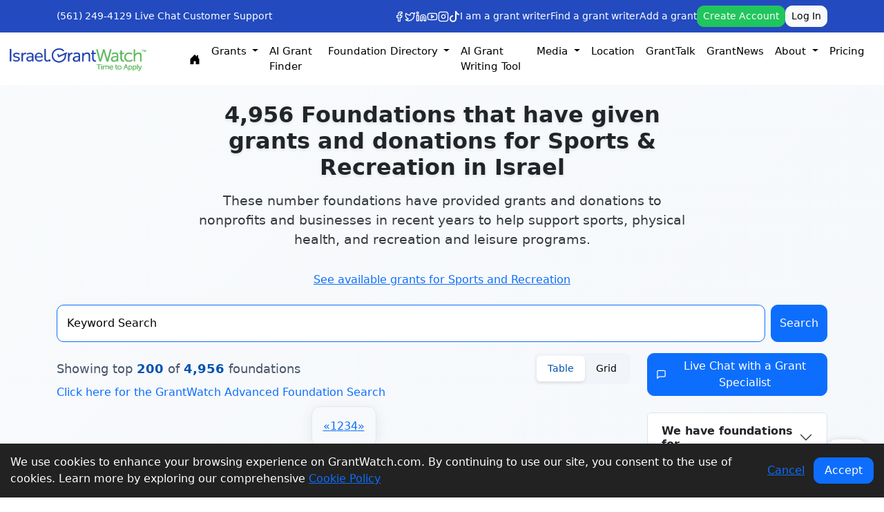

--- FILE ---
content_type: text/html; charset=UTF-8
request_url: https://israel.grantwatch.com/foundations/34/sports-and-recreation
body_size: 34770
content:
<!DOCTYPE html>
<!--[if lt IE 7]>      <html class="no-js lt-ie9 lt-ie8 lt-ie7" lang="en"> <![endif]-->
<!--[if IE 7]>         <html class="no-js lt-ie9 lt-ie8" lang="en"> <![endif]-->
<!--[if IE 8]>         <html class="no-js lt-ie9" lang="en"> <![endif]-->
<!--[if gt IE 8]><!--> <html class="no-js" lang="en"> <!--<![endif]-->
<!DOCTYPE html>
<html lang="en">
<head>
    <meta charset="UTF-8">
    <meta name="viewport" content="width=device-width, initial-scale=1.0">
    <title>Foundations Grant Funds for Israel Sports and Recreation Page - 1</title>
    <meta name="description" content="Foundations that have given grants and donations for Sports and Recreation programs and services in Israel">
    <meta name="keywords" content="student sports, youth athletics, recreational activities, community sports, physical activity, sportsmanship, sports programs, girls sports, boys sports, sports teams, sports equipment, sports coaching, sports funding, sports scholarships, sports clinics, physical education, outdoor sports, indoor sports, physical fitness, sports leagues, sports fields, sports training, sports events, competitive sports, sports competitions, team-building, outdoor recreation, sports safety, sports nutrition, recreational centers, sports development, sports opportunities, sports outreach, sports facilities, sports participation, outdoor activities, physical development, physical health, physical well-being, sports activities, sports recreation, recreational sports, recreational opportunities, sports education, sports community, leisure activities, yoga, pilates, tai chi, baseball, softball, football, basketball, swimming, track. field sports, lacrosse, hockey, horseriding, tennis, bowls, hiking, rock climbing, All-Terrain Vehicles (ATVs) trails, off-road vehicle (ORV), outdoor trails, parks, park improvements, trail renovations, trail improvements, shooting sports, shooting ranges, gun ranges, recreational boating, boating facilities, recreation plans, fairs, festivals, skateparks, bowling, rollerskating, recreational opportunities">
    
    <style>
        :root {
            --primary-color: #0052b0;
            --secondary-color: #1e293b;
            --accent-color: #f97316;
            --success-color: #10b981;
            --warning-color: #f59e0b;
            --error-color: #ef4444;
            --gray-50: #f8fafc;
            --gray-100: #f1f5f9;
            --gray-200: #e2e8f0;
            --gray-300: #cbd5e1;
            --gray-400: #94a3b8;
            --gray-500: #64748b;
            --gray-600: #475569;
            --gray-700: #334155;
            --gray-800: #1e293b;
            --gray-900: #0f172a;
        }

        * {
            margin: 0;
            padding: 0;
            box-sizing: border-box;
        }

        body {
            font-family: 'Inter', sans-serif;
            line-height: 1.6;
            color: var(--gray-800);
            background: linear-gradient(135deg, var(--gray-50) 0%, var(--gray-100) 100%);
            min-height: 100vh;
        }

        .hero-section {
            /* background: linear-gradient(135deg, var(--primary-color) 0%, var(--secondary-color) 100%); */
            /* color: white; */
            /* padding: 4rem 0; */
            position: relative;
            overflow: hidden;
        }

        .hero-section::before {
            content: '';
            position: absolute;
            top: 0;
            left: 0;
            right: 0;
            bottom: 0;
            /* background: url('data:image/svg+xml,<svg xmlns="http://www.w3.org/2000/svg" viewBox="0 0 100 100"><defs><pattern id="grain" width="100" height="100" patternUnits="userSpaceOnUse"><circle cx="50" cy="50" r="1" fill="white" opacity="0.1"/></pattern></defs><rect width="100" height="100" fill="url(%23grain)"/></svg>'); */
            opacity: 0.3;
        }

        .hero-content {
            position: relative;
            z-index: 1;
        }

        .hero-title {
            font-size: 32px;
            font-weight: 700;
            margin-bottom: 1rem;
            text-shadow: 0 2px 4px rgba(0,0,0,0.1);
        }

        .hero-subtitle {
            font-size: 1.2rem;
            font-weight: 300;
            margin-bottom: 2rem;
            opacity: 0.9;
        }

        .stats-grid {
            display: grid;
            grid-template-columns: repeat(auto-fit, minmax(200px, 1fr));
            gap: 1.5rem;
            margin-top: 2rem;
        }

        .stat-card {
            background: rgba(255, 255, 255, 0.1);
            backdrop-filter: blur(10px);
            border-radius: 12px;
            padding: 1.5rem;
            text-align: center;
            border: 1px solid rgba(255, 255, 255, 0.2);
            transition: all 0.3s ease;
        }

        .stat-card:hover {
            transform: translateY(-2px);
            background: rgba(255, 255, 255, 0.15);
        }

        .stat-number {
            font-size: 2.5rem;
            font-weight: 700;
            color: var(--accent-color);
            display: block;
        }

        .stat-label {
            font-size: 0.9rem;
            opacity: 0.9;
            margin-top: 0.5rem;
        }

        .cta-button {
            background: var(--accent-color);
            color: white;
            border: none;
            padding: 1rem 2rem;
            border-radius: 50px;
            font-weight: 600;
            font-size: 1.1rem;
            text-decoration: none;
            display: inline-flex;
            align-items: center;
            gap: 0.5rem;
            transition: all 0.3s ease;
            margin-top: 2rem;
        }

        .cta-button:hover {
            background: #ea580c;
            transform: translateY(-2px);
            box-shadow: 0 8px 25px rgba(249, 115, 22, 0.3);
            color: white;
        }

        .main-content {
            /* padding: 4rem 0; */
        }

        .search-section {
            background: white;
            border-radius: 20px;
            padding: 2rem;
            box-shadow: 0 10px 40px rgba(0, 0, 0, 0.1);
            margin-bottom: 3rem;
            border: 1px solid var(--gray-200);
        }

        .search-box {
            position: relative;
            margin-bottom: 1.5rem;
        }

        .search-input {
            width: 100%;
            padding: 1rem 1rem 1rem 3rem;
            border: 2px solid var(--gray-200);
            border-radius: 12px;
            font-size: 1rem;
            transition: all 0.3s ease;
            background: var(--gray-50);
        }

        .search-input:focus {
            outline: none;
            border-color: var(--primary-color);
            /* background: white; */
            box-shadow: 0 0 0 3px rgba(0, 82, 176, 0.1);
        }

        .search-icon {
            position: absolute;
            left: 1rem;
            top: 50%;
            transform: translateY(-50%);
            color: var(--gray-400);
            font-size: 1.1rem;
        }

        .filters-row {
            display: flex;
            gap: 1rem;
            flex-wrap: wrap;
            align-items: center;
        }

        .filter-select {
            padding: 0.75rem 1rem;
            border: 2px solid var(--gray-200);
            border-radius: 8px;
            /* background: white; */
            font-size: 0.9rem;
            transition: all 0.3s ease;
            min-width: 150px;
        }

        .filter-select:focus {
            outline: none;
            border-color: var(--primary-color);
            box-shadow: 0 0 0 3px rgba(0, 82, 176, 0.1);
        }

        .results-header {
            display: flex;
            justify-content: space-between;
            align-items: center;
            margin-bottom: 2rem;
            flex-wrap: wrap;
            gap: 1rem;
        }

        .results-count {
            font-size: 1.1rem;
            color: var(--gray-600);
        }

        .results-count strong {
            color: var(--primary-color);
            font-weight: 600;
        }

        .view-toggle {
            display: flex;
            background: var(--gray-100);
            border-radius: 8px;
            padding: 0.25rem;
        }

        .view-btn {
            padding: 0.5rem 1rem;
            border: none;
            background: transparent;
            border-radius: 6px;
            cursor: pointer;
            transition: all 0.3s ease;
            font-size: 0.9rem;
        }

        .view-btn.active {
            background: white;
            color: var(--primary-color);
            box-shadow: 0 2px 4px rgba(0, 0, 0, 0.1);
        }

        .foundations-grid {
            display: grid;
            grid-template-columns: repeat(auto-fill, minmax(350px, 1fr));
            gap: 1.5rem;
            margin-bottom: 3rem;
        }

        .foundation-card {
            /* background: white; */
            border-radius: 16px;
            padding: 1.5rem;
            box-shadow: 0 4px 20px rgba(0, 0, 0, 0.08);
            border: 1px solid var(--success-color);
            transition: all 0.3s ease;
            position: relative;
            overflow: hidden;
        }

        .foundation-card:hover {
            transform: translateY(-4px);
            box-shadow: 0 12px 40px rgba(0, 0, 0, 0.15);
            border-color: var(--primary-color);
        }

        .foundation-card::before {
            content: '';
            position: absolute;
            top: 0;
            left: 0;
            right: 0;
            height: 4px;
            background: linear-gradient(90deg, var(--primary-color), var(--accent-color));
            opacity: 0;
            transition: opacity 0.3s ease;
        }

        .foundation-card:hover::before {
            opacity: 1;
        }

        .foundation-name {
            font-size: 1.1rem;
            font-weight: 600;
            color: var(--gray-800);
            margin-bottom: 0.5rem;
            line-height: 1.3;
        }

        .foundation-name a {
            color: inherit;
            text-decoration: none;
            transition: color 0.3s ease;
        }

        .foundation-name a:hover {
            color: var(--primary-color);
        }

        .foundation-location {
            display: flex;
            align-items: center;
            gap: 0.5rem;
            color: var(--gray-600);
            font-size: 0.9rem;
            margin-bottom: 1rem;
        }

        .foundation-meta {
            display: flex;
            gap: 1rem;
            margin-top: 1rem;
        }

        .meta-item {
            display: flex;
            align-items: center;
            gap: 0.3rem;
            font-size: 0.8rem;
            color: var(--gray-500);
        }

        .foundations-table {
            /* background: white; */
            border-radius: 16px;
            overflow: hidden;
            box-shadow: 0 4px 20px rgba(0, 0, 0, 0.08);
            border: 1px solid var(--success-color);
        }

        .table {
            margin-bottom: 0;
        }

        .table thead th {
            background: var(--gray-50);
            border-bottom: 2px solid var(--gray-200);
            font-weight: 600;
            color: var(--gray-700);
            padding: 1rem;
            font-size: 0.9rem;
            text-transform: uppercase;
            letter-spacing: 0.5px;
        }

        .table tbody td {
            padding: 1rem;
            border-bottom: 1px solid var(--gray-100);
            vertical-align: middle;
        }

        .table tbody tr {
            transition: all 0.3s ease;
        }

        .table tbody tr:hover {
            background: var(--gray-50);
        }

        .table tbody tr:last-child td {
            border-bottom: none;
        }

        .row-number {
            width: 60px;
            font-weight: 600;
            color: var(--gray-500);
            font-size: 0.9rem;
        }

        .foundation-link {
            color: var(--primary-color);
            text-decoration: none;
            font-weight: 500;
            transition: all 0.3s ease;
            display: flex;
            align-items: center;
            gap: 0.5rem;
        }

        .foundation-link:hover {
            /* color: var(--accent-color); */
            text-decoration: underline;
        }

        .location-cell {
            color: var(--gray-600);
            font-size: 0.9rem;
        }

        .upgrade-banner {
            background: linear-gradient(135deg, var(--primary-color), var(--secondary-color));
            color: white;
            padding: 2rem;
            border-radius: 16px;
            text-align: center;
            margin: 2rem 0;
            position: relative;
            overflow: hidden;
        }

        .upgrade-banner::before {
            content: '';
            position: absolute;
            top: 0;
            left: 0;
            right: 0;
            bottom: 0;
            background: url('data:image/svg+xml,<svg xmlns="http://www.w3.org/2000/svg" viewBox="0 0 100 100"><defs><pattern id="dots" width="20" height="20" patternUnits="userSpaceOnUse"><circle cx="10" cy="10" r="1" fill="white" opacity="0.1"/></pattern></defs><rect width="100" height="100" fill="url(%23dots)"/></svg>');
        }

        .upgrade-content {
            position: relative;
            z-index: 1;
        }

        .upgrade-title {
            font-size: 1.5rem;
            font-weight: 700;
            margin-bottom: 1rem;
        }

        .upgrade-description {
            font-size: 1rem;
            opacity: 0.9;
            margin-bottom: 2rem;
        }

        .upgrade-button {
            background: #21c55d;
            color: white;
            border: none;
            padding: 1rem 2rem;
            border-radius: 50px;
            font-weight: 600;
            font-size: 1rem;
            text-decoration: none;
            display: inline-flex;
            align-items: center;
            gap: 0.5rem;
            transition: all 0.3s ease;
        }

        .upgrade-button:hover {
            background: #21c55d;
            transform: translateY(-2px);
            box-shadow: 0 8px 25px rgba(249, 115, 22, 0.3);
            color: white;
        }

        .skeleton-loader {
            background: linear-gradient(90deg, var(--gray-200) 25%, var(--gray-300) 50%, var(--gray-200) 75%);
            background-size: 200% 100%;
            animation: loading 1.5s infinite;
            border-radius: 4px;
            height: 1rem;
        }

        @keyframes loading {
            0% {
                background-position: 200% 0;
            }
            100% {
                background-position: -200% 0;
            }
        }

        .pagination-container {
            display: flex;
            justify-content: center;
            margin-top: 3rem;
        }

        .pagination {
            display: flex;
            gap: 0.5rem;
            align-items: center;
            /* background: white; */
            padding: 1rem;
            border-radius: 12px;
            box-shadow: 0 4px 20px rgba(0, 0, 0, 0.08);
            border: 1px solid var(--gray-200);
        }

        .pagination .page-link {
            padding: 0.5rem 1rem;
            border: 1px solid var(--gray-200);
            border-radius: 8px;
            color: var(--gray-600);
            text-decoration: none;
            font-weight: 500;
            transition: all 0.3s ease;
            /* background: white; */
        }

        .pagination .page-link:hover {
            background: var(--primary-color);
            color: white;
            border-color: var(--primary-color);
        }

        .pagination .page-link.active {
            background: var(--primary-color);
            color: white;
            border-color: var(--primary-color);
        }

        .sidebar {
            /* background: white; */
            border-radius: 16px;
            padding: 2rem;
            box-shadow: 0 4px 20px rgba(0, 0, 0, 0.08);
            border: 1px solid var(--gray-200);
            height: fit-content;
            position: sticky;
            top: 2rem;
        }

        .sidebar-section {
            margin-bottom: 2rem;
        }

        .sidebar-section:last-child {
            margin-bottom: 0;
        }

        .sidebar-title {
            font-size: 1.1rem;
            font-weight: 600;
            color: var(--gray-800);
            margin-bottom: 1rem;
            display: flex;
            align-items: center;
            gap: 0.5rem;
        }

        .category-list {
            list-style: none;
        }

        .category-item {
            padding: 0.5rem 0;
            border-bottom: 1px solid var(--gray-100);
        }

        .category-item:last-child {
            border-bottom: none;
        }

        .category-link {
            color: var(--gray-600);
            text-decoration: none;
            font-size: 0.9rem;
            transition: color 0.3s ease;
            display: flex;
            align-items: center;
            gap: 0.5rem;
        }

        .category-link:hover {
            color: var(--primary-color);
        }

        @media (max-width: 768px) {
            .hero-section {
                padding: 2rem 0;
            }
            
            .hero-title {
                font-size: 2rem;
            }
            
            .stats-grid {
                grid-template-columns: repeat(2, 1fr);
            }
            
            .foundations-grid {
                grid-template-columns: 1fr;
            }
            
            .results-header {
                flex-direction: column;
                align-items: flex-start;
            }
            
            .filters-row {
                flex-direction: column;
                align-items: stretch;
            }
            
            .filter-select {
                min-width: auto;
            }
            
            .search-section {
                padding: 1rem;
            }
            
            .sidebar {
                position: static;
                margin-top: 2rem;
            }
        }

		.two-line-ellipsis {
			display: -webkit-box;
			-webkit-line-clamp: 2;
			-webkit-box-orient: vertical;
			overflow: hidden;
			text-overflow: ellipsis;
		}
    </style>
</head>

            <link rel="canonical" href="https://israel.grantwatch.com/foundations/34/sports-and-recreation" title="Grantwatch" /> <!----  --->



<head>
    <title>Foundations Grant Funds for Israel Sports and Recreation Page - 1</title>
<meta name="description" content="Foundations that have given grants and donations for Sports and Recreation programs and services in Israel">   
<meta name="keywords" content="student sports, youth athletics, recreational activities, community sports, physical activity, sportsmanship, sports programs, girls sports, boys sports, sports teams, sports equipment, sports coaching, sports funding, sports scholarships, sports clinics, physical education, outdoor sports, indoor sports, physical fitness, sports leagues, sports fields, sports training, sports events, competitive sports, sports competitions, team-building, outdoor recreation, sports safety, sports nutrition, recreational centers, sports development, sports opportunities, sports outreach, sports facilities, sports participation, outdoor activities, physical development, physical health, physical well-being, sports activities, sports recreation, recreational sports, recreational opportunities, sports education, sports community, leisure activities, yoga, pilates, tai chi, baseball, softball, football, basketball, swimming, track. field sports, lacrosse, hockey, horseriding, tennis, bowls, hiking, rock climbing, All-Terrain Vehicles (ATVs) trails, off-road vehicle (ORV), outdoor trails, parks, park improvements, trail renovations, trail improvements, shooting sports, shooting ranges, gun ranges, recreational boating, boating facilities, recreation plans, fairs, festivals, skateparks, bowling, rollerskating, recreational opportunities">
<meta name="msvalidate.01" content="CB6137B25E6D0ED71350DBFC818C6831" />
<meta name="p:domain_verify" content="330dfaf45f674c269f600f4e00b796a3"/>
<meta http-equiv="Content-Type" content="text/html; charset=UTF-8" /> 
<meta name="viewport" content="width=device-width, initial-scale=1.0">
<link rel="shortcut icon" type="image/png" href="/gw/img/favicon.png"/> 
<meta name="google-site-verification" content="Ct3l0XOrnzuw2Qzs-Wq2dXms2FvYRUZmf4b7KIP-SoM" />
<meta http-equiv="Cache-Control" content="no-cache">
<meta http-equiv="Pragma" content="no-cache">
<meta http-equiv="expires" content="Thu, 5 Sep 2017 05:00:00 GMT">
<link rel="image_src" href="https://www.grantwatch.com/images/GrantWatch.jpg?ver=1" />
<meta name="twitter:card" content="GrantWatch" />
<meta name="twitter:site" content="https://israel.grantwatch.com" />
<meta name="twitter:creator" content="@Libby Hikind" />
<meta name="twitter:title" content="Foundations Grant Funds for Israel Sports and Recreation Page - 1"> 
<meta name="twitter:description" content="Foundations that have given grants and donations for Sports and Recreation programs and services in Israel">
<meta name="twitter:image" content="https://www.grantwatch.com/images/GrantWatch.jpg?ver=1"> 
<meta property="og:type" content="website">
<meta property="og:url" content="https://israel.grantwatch.com/foundations/34/sports-and-recreation" />
<meta property="og:title" content="Foundations Grant Funds for Israel Sports and Recreation Page - 1" />
<meta property="og:description" content="Foundations that have given grants and donations for Sports and Recreation programs and services in Israel" />
<meta property="og:image:alt" content="Grants for Nonprofits - GrantWatch" />
<meta property="og:site_name" content="https://israel.grantwatch.com"> 
<meta property="og:image:Width" content="1200" />
<meta property="og:image:Height" content="630" />
<meta property="fb:app_id" content="1623821244497170" />
<meta itemprop="name" content="Foundations Grant Funds for Israel Sports and Recreation Page - 1">
<meta itemprop="description" content="Foundations that have given grants and donations for Sports and Recreation programs and services in Israel"> 
	<!-- og Meta Tag  --> 

<meta property="og:image" content="https://www.grantwatch.com/images/GrantWatch.jpg?ver=1" /> 	  
	<meta prefix="og: http://ogp.me/ns#" property="og:image" content="https://www.grantwatch.com/images/GrantWatch.jpg?ver=1" />
	<meta prefix="og: http://ogp.me/ns#" property="og:image:secure_url" content="https://www.grantwatch.com/images/GrantWatch.jpg?ver=1" />
	<meta prefix="og: http://ogp.me/ns#" property="og:image:type" content="image/png" />
	<meta prefix="og: http://ogp.me/ns#" property="og:image:width" />
	<meta prefix="og: http://ogp.me/ns#" property="og:image:height" />        <meta itemprop="name" content="Grants for Nonprofits - GrantWatch">
    <meta itemprop="description" content="Foundations that have given grants and donations for Sports and Recreation programs and services in Israel">
    <meta itemprop="image" content="https://www.grantwatch.com/img/site/all.png">
    <!-- <meta charset="UTF-8">
    <meta name="viewport" content="width=device-width, initial-scale=1.0">
    <title>GrantWatch - Find Grants for Nonprofits, Small Businesses, and Individuals</title> -->
    <!-- <script type="module" crossorigin="" src="js/new_design_home.js"></script> -->
    <script src="https://ajax.googleapis.com/ajax/libs/jquery/3.5.1/jquery.min.js"></script>

    <script src="https://cdn.jsdelivr.net/npm/bootstrap@5.2.3/dist/js/bootstrap.bundle.min.js"
        integrity="sha384-kenU1KFdBIe4zVF0s0G1M5b4hcpxyD9F7jL+jjXkk+Q2h455rYXK/7HAuoJl+0I4"
        crossorigin="anonymous"></script>
    <link rel="stylesheet" crossorigin="" href="/css/new_design.css?v=1.0.0">
    <link rel="stylesheet" href="https://cdn.jsdelivr.net/npm/bootstrap-icons@1.11.3/font/bootstrap-icons.css">
    <style>
        .carousel-control-prev-icon,
        .carousel-control-next-icon {
            filter: invert(35%) sepia(90%) saturate(500%) hue-rotate(180deg);
            /* turns white icon blue */
        }

        hr {
            opacity: 0.12;
        }

        .link-underline-hover {
            text-decoration: none;
        }

        .link-underline-hover:hover {
            text-decoration: underline;
        }

        .gwserrightimbox {
            overflow: hidden;
            border: 1px solid #e2e9f2;
            margin-top: 20px;
            background: #fff;
            border-top: 5px solid #1d3c61;
            padding: 10px 15px;
        }

        .form-select,
        .form-control,
        .btn {
            border-radius: 10px !important;
        }

        @media only screen and (max-width: 768px) { /* Bootstrap's "xs" breakpoint */
            #navbarMenuList {
                max-height: 220px;
                overflow-y: auto; /* auto shows scrollbar only when needed */
            }
            #accountDropdownList {
                max-height: 200px;
                overflow-y: auto; /* auto shows scrollbar only when needed */
            }
        }

        @media print {
            .hidden-print, .grecaptcha-badge {
                display: none !important;
            }
        }
    </style>

    <meta name="facebook-domain-verification" content="taq4b56mzehvsrhvnmi5trxfb0mz50" />
    <!-- Google tag (gtag.js) -->
    <script async src="https://www.googletagmanager.com/gtag/js?id=G-ELM8FBEVJ7"></script>
    <script>
        window.dataLayer = window.dataLayer || [];
        function gtag() { dataLayer.push(arguments); }
        gtag('js', new Date());

        gtag('config', 'G-ELM8FBEVJ7');
    </script>


    <!-- Event snippet for Purchase $22 Weekly conversion page  
    <script> gtag('event', 'conversion', { 'send_to': 'AW-873146201/g92gCLj0i4UbENnOrKAD', 'value': 22.0, 'currency': 'USD', 'transaction_id': '' }); </script>

    <!-- Event snippet for Purchase $49 Monthly conversion page  
    <script> gtag('event', 'conversion', { 'send_to': 'AW-873146201/oRyMCMTR_IQbENnOrKAD', 'value': 49.0, 'currency': 'USD', 'transaction_id': '' }); </script>
    
    <!-- Event snippet for Purchase $100 Quarterly conversion page  
    <script> gtag('event', 'conversion', { 'send_to': 'AW-873146201/wO0YCIOB-4QbENnOrKAD', 'value': 100.0, 'currency': 'USD', 'transaction_id': '' }); </script>

    <!-- Event snippet for Purchase $249 Annually conversion page  
    <script> gtag('event', 'conversion', { 'send_to': 'AW-873146201/t2YFCNyP-4QbENnOrKAD', 'value': 249.0, 'currency': 'USD', 'transaction_id': '' }); </script>

    <!-- Google Tag Manager -->
    <script>(function (w, d, s, l, i) {
            w[l] = w[l] || []; w[l].push({
                'gtm.start':
                    new Date().getTime(), event: 'gtm.js'
            }); var f = d.getElementsByTagName(s)[0],
                j = d.createElement(s), dl = l != 'dataLayer' ? '&l=' + l : ''; j.async = true; j.src =
                    'https://www.googletagmanager.com/gtm.js?id=' + i + dl; f.parentNode.insertBefore(j, f);
        })(window, document, 'script', 'dataLayer', 'GTM-PT8VJP');</script>
    <!-- End Google Tag Manager -->

    <!-- Flatpickr CSS -->
    <link rel="stylesheet" href="https://cdn.jsdelivr.net/npm/flatpickr/dist/flatpickr.min.css">
    <!-- Flatpickr JS -->
    <script src="https://cdn.jsdelivr.net/npm/flatpickr"></script>


    <!-- GrantWatch Schema -->
    <script type="application/ld+json">
        {
            "@context": "https://schema.org",
            "@type": "Organization",
            "name": "GrantWatch",
            "alternateName": "Grant Watch",
            "url": "https://www.grantwatch.com",
            "logo": "https://www.grantwatch.com/gw/img/grantwatch.jpg",
            "description": "GrantWatch is the leading source for nonprofit and small business grants. Discover active funding opportunities from foundations, corporations, federal and state government.",
            "contactPoint": {
                "@type": "ContactPoint",
                "telephone": "+1-561-249-4129",
                "contactType": "Customer Support",
                "areaServed": "US",
                "availableLanguage": "English"
            },
            "sameAs": [
                "https://www.facebook.com/GrantWatch",
                "https://twitter.com/grantwatch",
                "https://www.linkedin.com/company/grantwatch",
                "https://www.instagram.com/grantwatch"
            ]
        }
    </script>

    <script type="application/ld+json">
        {
            "@context": "https://schema.org",
            "@type": "WebSite",
            "name": "GrantWatch",
            "url": "https://www.grantwatch.com/",
            "potentialAction": {
                "@type": "SearchAction",
                "target": "https://www.grantwatch.com/grant-search.php?keyword={search_term_string}",
                "query-input": "required name=search_term_string"
            }
        }
    </script>
    <script type="application/ld+json">
        {
            "@context": "https://schema.org",
            "@type": "FAQPage",
            "mainEntity": [
                {
                    "@type": "Question",
                    "name": "What is GrantWatch?",
                    "acceptedAnswer": {
                        "@type": "Answer",
                        "text": "GrantWatch is a platform that lists current funding opportunities for nonprofits, small businesses, and individuals."
                    }
                },
                {
                    "@type": "Question",
                    "name": "Do I need a subscription?",
                    "acceptedAnswer": {
                        "@type": "Answer",
                        "text": "Yes, full access to detailed grant listings requires a subscription."
                    }
                }
            ]
        }
    </script>

</head><link rel="stylesheet" href="modern-pages.css?v=1.0.0">

<body class="bggrey">
     
<!-- Google Tag Manager (noscript) -->
<noscript><iframe src="https://www.googletagmanager.com/ns.html?id=GTM-PT8VJP"
height="0" width="0" style="display:none;visibility:hidden"></iframe></noscript>
<!-- End Google Tag Manager (noscript) -->
      

<style>
    .nav-link {
        color: black;
    }

    #navbarSupportedContent .inpsergwdtabcel {
        width: 100px;
        max-height: 300px;
        overflow-y: scroll;
    }

    #navbarMenuListMobile {
        overflow-y: scroll;
    }

    .grntwsignbin2ndoptinpser button {
        display: none;
    }

    .navbar-nav {
        font-size: 15px !important;
        /* display: flex;
        flex-wrap: wrap; */
        justify-content: center;
    }

    @media and screen (max-width: 1200px) {

        /* .navbar-nav .nav-break {
            flex-basis: 100%;
            width: 100%;
            display: flex;
            justify-content: center;
        } */
        .navbar-collapse {
            flex-basis: 100%;
            width: 100%;
            display: flex;
            justify-content: center;
        }

    }

    @media only screen and (max-width: 768px) {
        #navbarMenuList {
            width: 100%;
            flex-wrap: wrap;
        }

        .nav-item {
            padding: 5px;
        }
    }

    .navbar-collapse {
        flex-wrap: wrap;
        max-width: 1200px;
        display: flex;
        justify-content: center;
    }
</style>

<style>
    /* Mobile-specific styling for dropdown menus */
    @media (max-width: 991.98px) {

        /* Grid layout for mobile navigation */
        .mobile-nav-grid {
            display: grid;
            grid-template-columns: repeat(2, 1fr);
            gap: 0;
            width: 100%;
        }

        .mobile-nav-grid .nav-item {
            width: 100%;
        }

        #navbarMenuListMobile .dropdown-menu {
            max-height: 150px;
            overflow-y: auto;
            border: none;
            box-shadow: none;
            background-color: #f8f9fa;
            padding-left: 1rem;
        }

        #navbarMenuListMobile .nav-item {
            border-bottom: 1px solid rgba(0, 0, 0, 0.05);
        }

        #navbarMenuListMobile .nav-link {
            padding: 0.75rem 1rem;
        }

        #navbarMenuListMobile .dropdown-item {
            padding: 0.65rem 1rem;
            font-size: 0.95rem;
        }
    }
</style>

<header class="sticky-top ">
    <div class="bg-primary py-2" style="background-color: #234BBF !important;">
        <div class="container">
            <div class="row align-items-center" style="padding: 0;">
                <div class="col-auto">
                    <div class="d-flex align-items-center gap-3 text-white">
                        <a href="tel:5612494129" class="text-white text-decoration-none small">(561) 249-4129</a>
                        <a onclick="window.open('https://www.grantwatch.com/mibew/chat?locale=en', 'manage','directories=no,scrollbars=yes,height=500,width=650,location=no,menubar=no,status=no,toolbar=no');"
                            href="javascript:void(0);"
                            class="text-white text-decoration-none small d-none d-md-flex align-items-center">
                            <i class="lucide-message-circle me-1"></i>
                            Live Chat
                        </a>
                        <a href="/contact-us.php"
                            class="text-white text-decoration-none small d-none d-md-flex align-items-center">
                            <i class="lucide-mail me-1"></i>
                            Customer Support
                        </a>
                    </div>
                </div>

                <div class="col-auto ms-auto">
                    <div class="row align-items-center gy-3">
                        <div class="col-12 col-lg d-flex flex-wrap align-items-center justify-content-between gap-3">

                            <!-- Social icons -->
                            <div class="d-flex flex-wrap align-items-center gap-3">
                                <a href="https://www.facebook.com/pages/GrantWatch/162625900556850"
                                    aria-label="GrantWatch Facebook" target="_blank" class="text-white">
                                    <svg xmlns="http://www.w3.org/2000/svg" width="16" height="16" viewBox="0 0 24 24"
                                        fill="none" stroke="currentColor" stroke-width="2" stroke-linecap="round"
                                        stroke-linejoin="round" class="lucide lucide-facebook ">
                                        <path d="M18 2h-3a5 5 0 0 0-5 5v3H7v4h3v8h4v-8h3l1-4h-4V7a1 1 0 0 1 1-1h3z">
                                        </path>
                                    </svg>
                                </a>
                                <a href="https://twitter.com/GrantWatch" aria-label="GrantWatch Twitter" target="_blank"
                                    class="text-white">
                                    <svg xmlns="http://www.w3.org/2000/svg" width="16" height="16" viewBox="0 0 24 24"
                                        fill="none" stroke="currentColor" stroke-width="2" stroke-linecap="round"
                                        stroke-linejoin="round" class="lucide lucide-twitter ">
                                        <path
                                            d="M22 4s-.7 2.1-2 3.4c1.6 10-9.4 17.3-18 11.6 2.2.1 4.4-.6 6-2C3 15.5.5 9.6 3 5c2.2 2.6 5.6 4.1 9 4-.9-4.2 4-6.6 7-3.8 1.1 0 3-1.2 3-1.2z">
                                        </path>
                                    </svg>
                                </a>
                                <a href="https://www.linkedin.com/company/grantwatch-com"
                                    aria-label="GrantWatch LinkedIn" target="_blank" class="text-white">
                                    <svg xmlns="http://www.w3.org/2000/svg" width="16" height="16" viewBox="0 0 24 24"
                                        fill="none" stroke="currentColor" stroke-width="2" stroke-linecap="round"
                                        stroke-linejoin="round" class="lucide lucide-linkedin ">
                                        <path
                                            d="M16 8a6 6 0 0 1 6 6v7h-4v-7a2 2 0 0 0-2-2 2 2 0 0 0-2 2v7h-4v-7a6 6 0 0 1 6-6z">
                                        </path>
                                        <rect width="4" height="12" x="2" y="9"></rect>
                                        <circle cx="4" cy="4" r="2"></circle>
                                    </svg>
                                </a>
                                <a href="https://www.youtube.com/channel/UC8YAavtZreMRWx67Zkt-Kkg"
                                    aria-label="GrantWatch YouTube" target="_blank" class="text-white">
                                    <svg xmlns="http://www.w3.org/2000/svg" width="16" height="16" viewBox="0 0 24 24"
                                        fill="none" stroke="currentColor" stroke-width="2" stroke-linecap="round"
                                        stroke-linejoin="round" class="lucide lucide-youtube ">
                                        <path
                                            d="M2.5 17a24.12 24.12 0 0 1 0-10 2 2 0 0 1 1.4-1.4 49.56 49.56 0 0 1 16.2 0A2 2 0 0 1 21.5 7a24.12 24.12 0 0 1 0 10 2 2 0 0 1-1.4 1.4 49.55 49.55 0 0 1-16.2 0A2 2 0 0 1 2.5 17">
                                        </path>
                                        <path d="m10 15 5-3-5-3z"></path>
                                    </svg>
                                </a>
                                <a href="https://www.instagram.com/grantswatch/" aria-label="GrantWatch Instagram"
                                    target="_blank" class="text-white">
                                    <svg xmlns="http://www.w3.org/2000/svg" width="16" height="16" viewBox="0 0 24 24"
                                        fill="none" stroke="currentColor" stroke-width="2" stroke-linecap="round"
                                        stroke-linejoin="round" class="lucide lucide-instagram ">
                                        <rect width="20" height="20" x="2" y="2" rx="5" ry="5"></rect>
                                        <path d="M16 11.37A4 4 0 1 1 12.63 8 4 4 0 0 1 16 11.37z"></path>
                                        <line x1="17.5" x2="17.51" y1="6.5" y2="6.5"></line>
                                    </svg>
                                </a>
                                <a href="https://www.tiktok.com/@grantwatch_" aria-label="GrantWatch TikTok"
                                    target="_blank" class="text-white">
                                    <svg xmlns="http://www.w3.org/2000/svg" width="16" height="16" fill="currentColor"
                                        class="bi bi-tiktok" viewBox="0 0 16 16">
                                        <path
                                            d="M9 0h1.98c.144.715.54 1.617 1.235 2.512C12.895 3.389 13.797 4 15 4v2c-1.753 0-3.07-.814-4-1.829V11a5 5 0 1 1-5-5v2a3 3 0 1 0 3 3z" />
                                    </svg>
                                </a>
                            </div>

                            <!-- Text links -->
                            <div class="d-none d-lg-flex gap-3 small">
                                <a href="https://grantwriterteam.com/" class="text-white text-decoration-none"
                                    target="_blank">I am a grant writer</a>
                                <a href="https://www.grantwriterteam.com/" class="text-white text-decoration-none"
                                    target="_blank">Find a grant writer</a>
                                <a href="/add-a-grant.php" class="text-white text-decoration-none">Add a
                                    grant</a>
                            </div>

                            <!-- Buttons (desktop inline, mobile second line) -->
                                                            <div class="d-flex gap-3 align-items-center flex-wrap">
                                    <a class="btn btn-sm btn-success" href="/join-login.php">Create Account</a>
                                    <a class="btn btn-sm btn-light" href="/join-login.php?vw=login">Log In</a>
                                </div>
                                                    </div>

                        <!-- Mobile-only text links
                        <div class="col-12 d-flex d-lg-none flex-wrap gap-3 small justify-content-center">
                            <a href="https://grantwriterteam.com/" class="text-white text-decoration-none"
                                target="_blank">I am a grant writer</a>
                            <a href="https://www.grantwriterteam.com/" class="text-white text-decoration-none"
                                target="_blank">Find a grant writer</a>
                            <a href="/add-a-grant.php" class="text-white text-decoration-none" target="_blank">Add a
                                grant</a>
                        </div> -->
                    </div>

                </div>
            </div>
        </div>
    </div>
        <nav class="navbar navbar-expand-lg navbar-light bg-white">
        <div class="container-fluid" style="justify-content: center;">
            <a class="navbar-brand" href="https://Israel.GrantWatch.com" aria-label="GrantWatch">
                <div class="align-items-center">
                                            <img src="/img/site/il.png?v=1.1.1" alt="Israel.GrantWatch.com R: Israel.GrantWatch.com"
                            style="width: 200px;" />
                                    </div>
            </a>
            <button class="navbar-toggler" type="button" data-bs-toggle="collapse"
                data-bs-target="#navbarSupportedContent" aria-controls="navbarSupportedContent" aria-expanded="false"
                aria-label="Toggle navigation"><span class="navbar-toggler-icon"></span></button>
            <div class="collapse navbar-collapse" style="justify-content: start; margin-left: 3%;" id="navbarSupportedContent">
                <!-- Desktop Navigation (hidden on mobile) -->
                <ul class="navbar-nav mb-2 mb-lg-0 me-2 d-none d-lg-flex" id="navbarMenuListDesktop">
                    <li class="nav-item nav-break d-flex align-items-center">
                        <a href="https://grantwatch.com" class="nav-link">
                            <svg xmlns="http://www.w3.org/2000/svg" width="16" height="16" fill="currentColor"
                                class="bi bi-house-door-fill" viewBox="0 0 16 16">
                                <path
                                    d="M6.5 14.5v-3.505c0-.245.25-.495.5-.495h2c.25 0 .5.25.5.5v3.5a.5.5 0 0 0 .5.5h4a.5.5 0 0 0 .5-.5v-7a.5.5 0 0 0-.146-.354L13 5.793V2.5a.5.5 0 0 0-.5-.5h-1a.5.5 0 0 0-.5.5v1.293L8.354 1.146a.5.5 0 0 0-.708 0l-6 6A.5.5 0 0 0 1.5 7.5v7a.5.5 0 0 0 .5.5h4a.5.5 0 0 0 .5-.5" />
                            </svg>
                        </a>
                    </li>

                    
                    <li class="nav-item nav-break dropdown">
                        <a class="nav-link dropdown-toggle" href="#" id="grantsDropdownDesktop" role="button"
                            data-bs-toggle="dropdown" aria-expanded="false">
                            Grants
                        </a>
                        <ul class="dropdown-menu" aria-labelledby="grantsDropdownDesktop">
                            <li><a class="dropdown-item" href="/grant-search.php">Search for Grants</a></li>
                            <li><a class="dropdown-item" href="/all-locations.php">Search by Location</a></li>
                            <li><a class="dropdown-item" href="/all-categories.php">Search by Category</a></li>
                            <li><a class="dropdown-item" href="/foundation-grants.php">Foundation Grants</a></li>
                            <li><a class="dropdown-item" href="/corporation-grants.php">Corporate Grants</a></li>
                            <li><a class="dropdown-item" href="/federal-grants.php">Federal Grants</a></li>
                            <li><a class="dropdown-item" href="/state-grants.php">State Grants</a></li>
                            <li><a class="dropdown-item" href="/local-grants.php">Local Grants</a></li>
                            <li><a class="dropdown-item" href="/new-grants.php">New Grants</a></li>
                            <li><a class="dropdown-item" href="/all-grants.php">All Grants</a></li>
                        </ul>
                    </li>

                                            <li class="nav-item"><a href="/grant-search.php" class="nav-link">AI Grant Finder</a></li>
                    
                    <li class="nav-item nav-break dropdown">
                        <a class="nav-link dropdown-toggle" href="#" role="button" data-bs-toggle="dropdown"
                            aria-expanded="false">
                            Foundation Directory
                        </a>
                        <ul class="dropdown-menu">
                            <li><a class="dropdown-item" href="/foundations-search.php"
                                    aria-label="Foundation Search">Foundation Search</a></li>
                            <li>
                                <a class="dropdown-item" href="/recipient-search.php" aria-label="Recipients Search">
                                    Grant Recipients Search
                                </a>
                            </li>
                        </ul>
                    </li>

                    <li class="nav-item nav-break"><a href="/ai-grant-writing-tool.php" class="nav-link">AI Grant
                            Writing Tool</a>
                    </li>

                    <li class="nav-item nav-break dropdown">
                        <a class="nav-link dropdown-toggle" href="#" role="button" data-bs-toggle="dropdown"
                            aria-expanded="false">
                            Media
                        </a>
                        <ul class="dropdown-menu">
                            <li><a class="dropdown-item" href="/media.php" aria-label="TV Interviews">TV Interviews</a>
                            </li>
                            <li>
                                <a class="dropdown-item" href="/podcast-and-radio.php" aria-label="Podcast and Radio">
                                    Podcast &amp; Radio
                                </a>
                            </li>
                            <li>
                                <a class="dropdown-item" href="/articles.php" aria-label="Articles">Articles</a>
                            </li>

                            <li>
                                <a class="dropdown-item" href="/press-releases.php" aria-label="Press Releases">Press
                                    Releases</a>
                            </li>
                            <li>
                                <a class="dropdown-item" href="/media-inquiries.php"
                                    aria-label="Inquiries and Speaking Engagements">
                                    Inquiries &amp; Speaking Engagements
                                </a>
                            </li>
                            <li>
                                <a class="dropdown-item" href="/on-the-road.php"
                                    aria-label="On The Road With GrantWatch">On The Road With GrantWatch</a>
                            </li>

                            <li><a class="dropdown-item" href="/special-deals.php" aria-label="Special Deals">Special
                                    Deals</a></li>
                        </ul>
                    </li>

                    <li class="nav-item nav-break"><a href="/all-locations.php" class="nav-link">Location</a></li>

                    <li class="nav-item nav-break"><a href="https://www.grantwatch.com/granttalk/"
                            class="nav-link">GrantTalk</a>
                    </li>
                    <li class="nav-item nav-break"><a href="https://www.grantwatch.com/grantnews/"
                            class="nav-link">GrantNews</a>
                    </li>

                    <li class="nav-item nav-break dropdown">
                        <a class="nav-link dropdown-toggle" href="#" id="aboutDropdownDesktop" role="button"
                            data-bs-toggle="dropdown" aria-expanded="false" aria-label="About">
                            About
                        </a>
                        <ul class="dropdown-menu" aria-labelledby="aboutDropdownDesktop">
                            <li>
                                <a class="dropdown-item" href="/about.php" aria-label="FAQS">FAQS</a>
                            </li>
                            <li>
                                <a class="dropdown-item" href="/testimonials.php"
                                    aria-label="Testimonials">Testimonials</a>
                            </li>
                            <li>
                                <a class="dropdown-item" href="/about-libby-hikind.php"
                                    aria-label="About our founder">About Our Founder</a>
                            </li>
                            <li>
                                <a class="dropdown-item" href="/book" aria-label="Queen of Grants">Book: The Queen of
                                    Grants</a>
                            </li>
                            <li>
                                <a class="dropdown-item" href="/is-grantwatch-worth-it.php"
                                    aria-label="GrantWatch Features">GrantWatch Features</a>
                            </li>
                            <li>
                                <a class="dropdown-item" href="/contact-us.php"
                                    aria-label="Contact Customer Support (opens in a new tab)">Contact Us</a>
                            </li>
                        </ul>
                    </li>

                    <li class="nav-item nav-break">
                        <a class="nav-link" href="/plans.php">Pricing</a>
                    </li>
                </ul>

                <!-- Mobile Navigation (hidden on desktop) -->
                <div class="d-lg-none w-100" id="navbarMenuListMobileContainer">

                    <div class="d-flex align-items-center justify-content-center my-3">
                        <a href="https://grantwatch.com" class="nav-link">
                            <svg xmlns="http://www.w3.org/2000/svg" width="16" height="16" fill="currentColor"
                                class="bi bi-house-door-fill" viewBox="0 0 16 16">
                                <path
                                    d="M6.5 14.5v-3.505c0-.245.25-.495.5-.495h2c.25 0 .5.25.5.5v3.5a.5.5 0 0 0 .5.5h4a.5.5 0 0 0 .5-.5v-7a.5.5 0 0 0-.146-.354L13 5.793V2.5a.5.5 0 0 0-.5-.5h-1a.5.5 0 0 0-.5.5v1.293L8.354 1.146a.5.5 0 0 0-.708 0l-6 6A.5.5 0 0 0 1.5 7.5v7a.5.5 0 0 0 .5.5h4a.5.5 0 0 0 .5-.5" />
                            </svg>
                        </a>
                    </div>
                    <ul class="navbar-nav mb-2 mb-lg-0 me-2 mobile-nav-grid" id="navbarMenuListMobile">
                        
                        <li class="nav-item nav-break">
                            <a class="nav-link" href="/plans.php">Pricing</a>
                        </li>

                        
                        <li class="nav-item nav-break dropdown">
                            <a class="nav-link dropdown-toggle" href="#" id="grantsDropdownMobile" role="button"
                                data-bs-toggle="dropdown" aria-expanded="false">
                                Grants
                            </a>
                            <ul class="dropdown-menu" aria-labelledby="grantsDropdownMobile">
                                <li><a class="dropdown-item" href="/grant-search.php">Search for Grants</a></li>
                                <li><a class="dropdown-item" href="/all-locations.php">Search by Location</a></li>
                                <li><a class="dropdown-item" href="/all-categories.php">Search by Category</a></li>
                                <li><a class="dropdown-item" href="/foundation-grants.php">Foundation Grants</a></li>
                                <li><a class="dropdown-item" href="/corporation-grants.php">Corporate Grants</a></li>
                                <li><a class="dropdown-item" href="/federal-grants.php">Federal Grants</a></li>
                                <li><a class="dropdown-item" href="/state-grants.php">State Grants</a></li>
                                <li><a class="dropdown-item" href="/local-grants.php">Local Grants</a></li>
                                <li><a class="dropdown-item" href="/new-grants.php">New Grants</a></li>
                                <li><a class="dropdown-item" href="/all-grants.php">All Grants</a></li>
                            </ul>
                        </li>

                                                    <li class="nav-item"><a href="/grant-search.php" class="nav-link">AI Grant Finder</a></li>
                        
                        <li class="nav-item nav-break dropdown">
                            <a class="nav-link dropdown-toggle" href="#" role="button" data-bs-toggle="dropdown"
                                aria-expanded="false">
                                Foundation Directory
                            </a>
                            <ul class="dropdown-menu">
                                <li><a class="dropdown-item" href="/foundations-search.php"
                                        aria-label="Foundation Search">Foundation Search</a></li>
                                <li>
                                    <a class="dropdown-item" href="/recipient-search.php" aria-label="Recipients Search">
                                        Grant Recipients Search
                                    </a>
                                </li>
                            </ul>
                        </li>

                        <li class="nav-item nav-break"><a href="/ai-grant-writing-tool.php" class="nav-link">AI Grant
                                Writing Tool</a>
                        </li>

                        <li class="nav-item nav-break dropdown">
                            <a class="nav-link dropdown-toggle" href="#" role="button" data-bs-toggle="dropdown"
                                aria-expanded="false">
                                Media
                            </a>
                            <ul class="dropdown-menu">
                                <li><a class="dropdown-item" href="/media.php" aria-label="TV Interviews">TV Interviews</a>
                                </li>
                                <li>
                                    <a class="dropdown-item" href="/podcast-and-radio.php" aria-label="Podcast and Radio">
                                        Podcast &amp; Radio
                                    </a>
                                </li>
                                <li>
                                    <a class="dropdown-item" href="/articles.php" aria-label="Articles">Articles</a>
                                </li>

                                <li>
                                    <a class="dropdown-item" href="/press-releases.php" aria-label="Press Releases">Press
                                        Releases</a>
                                </li>
                                <li>
                                    <a class="dropdown-item" href="/media-inquiries.php"
                                        aria-label="Inquiries and Speaking Engagements">
                                        Inquiries &amp; Speaking Engagements
                                    </a>
                                </li>
                                <li>
                                    <a class="dropdown-item" href="/on-the-road.php"
                                        aria-label="On The Road With GrantWatch">On The Road With GrantWatch</a>
                                </li>

                                <li><a class="dropdown-item" href="/special-deals.php" aria-label="Special Deals">Special
                                        Deals</a></li>
                            </ul>
                        </li>

                        <li class="nav-item nav-break"><a href="/all-locations.php" class="nav-link">Location</a></li>

                        <li class="nav-item nav-break"><a href="https://www.grantwatch.com/granttalk/"
                                class="nav-link">GrantTalk</a>
                        </li>
                        <li class="nav-item nav-break"><a href="https://www.grantwatch.com/grantnews/"
                                class="nav-link">GrantNews</a>
                        </li>

                        <li class="nav-item nav-break dropdown">
                            <a class="nav-link dropdown-toggle" href="#" id="aboutDropdownMobile" role="button"
                                data-bs-toggle="dropdown" aria-expanded="false" aria-label="About">
                                About
                            </a>
                            <ul class="dropdown-menu" aria-labelledby="aboutDropdownMobile">
                                <li>
                                    <a class="dropdown-item" href="/about.php" aria-label="FAQS">FAQS</a>
                                </li>
                                <li>
                                    <a class="dropdown-item" href="/testimonials.php"
                                        aria-label="Testimonials">Testimonials</a>
                                </li>
                                <li>
                                    <a class="dropdown-item" href="/about-libby-hikind.php"
                                        aria-label="About our founder">About Our Founder</a>
                                </li>
                                <li>
                                    <a class="dropdown-item" href="/book" aria-label="Queen of Grants">Book: The Queen of
                                        Grants</a>
                                </li>
                                <li>
                                    <a class="dropdown-item" href="/is-grantwatch-worth-it.php"
                                        aria-label="GrantWatch Features">GrantWatch Features</a>
                                </li>
                                <li>
                                    <a class="dropdown-item" href="/contact-us.php"
                                        aria-label="Contact Customer Support (opens in a new tab)">Contact Us</a>
                                </li>
                            </ul>
                        </li>
                    </ul>
                </div>

                <div class="d-lg-none">
                    <hr>
                    <ul class="navbar-nav flex-row">
                        <li class="nav-item p-2">
                            <a href="https://www.grantwriterteam.com/grant-writer-profile.php" target="_blank"
                                class="nav-link">
                                I am a grant writer
                            </a>
                        </li>
                        <li class="nav-item p-2">
                            <a href="https://www.grantwriterteam.com/classified-advertisement.php"
                                aria-label="Find a Grant Writer (opens in a new tab)" target="_blank" class="nav-link">
                                Find a grant writer
                            </a>
                        </li>
                        <li class="nav-item p-2">
                            <a href="https://grantwatch.com/add-a-grant.php" class="nav-link">Add a Grant</a>
                        </li>
                    </ul>
                </div>

                

                                    <!-- <div class="d-flex gap-3 align-items-center">
                        <a class="btn btn-success" href="/join-login.php">Create Account</a>
                        <a class="btn btn-primary" href="/join-login.php?vw=login">Log In</a>
                    </div> -->
                            </div>
        </div>
    </nav>
</header>    
            <input type="hidden" id="isMobile" value="0" name="isMobile">
    
    <!-- Hero Section -->
    <section class="hero-section mt-4">
        <div class="container">
            <div class="row">
                <div class="col-lg-8 mx-auto text-center hero-content">
                    <h1 class="hero-title text-dark">
                        4,956 Foundations that have given grants and donations for Sports & Recreation 
                         in Israel                    </h1>
                    <p class="hero-subtitle text-dark">
                        These number foundations have provided grants and donations to nonprofits and businesses in recent years to help support sports, physical health, and recreation and leisure programs.                    </p>
                    
                                        <a href="/cat/34/sports-and-recreation-grants.html" 
                       aria-label="See available grants for Sports and Recreation (opens in a new tab)" 
                       target="_blank">
                        <i class="fas fa-external-link-alt"></i>
                        See available grants for Sports and Recreation                    </a>
                </div>
            </div>
        </div>
    </section>

    <!-- Main Content -->
    <main class="main-content">
        <div class="container">

			<div class="gwhmsersec mt-4">
				<div class="gwhsermainbar">
    <div class="gwhsermainbar">
                    <div class="d-flex">
                <input readonly type="text" class="form-control" placeholder="Keyword Search" data-bs-toggle="modal"
                    data-bs-target="#subscribeModal" style="padding: 14px;">
                <button class="btn btn-primary ms-2" data-bs-toggle="modal" data-bs-target="#subscribeModal"
                    id="search-btn1" type="button">Search</button>
            </div>
            </div>
</div>			</div>
            <div class="row mt-3">
                <div class="col-lg-9">
                
                    <!-- Results Header -->
                    <div class="results-header mb-0">
						<div class="results-count">
															Showing top <strong>200</strong> of <strong>4,956</strong> foundations
													</div>
                        <div class="view-toggle">
                            <button class="view-btn active" onclick="toggleView('table')">
                                <i class="fas fa-table"></i> Table
                            </button>
                            <button class="view-btn" onclick="toggleView('grid')">
                                <i class="fas fa-th-large"></i> Grid
                            </button>
                        </div>
                    </div>
					<div>
						<a href="/foundations-search.php" style="text-decoration: none;" aria-label="GrantWatch Advanced Foundation Search">Click here for the GrantWatch Advanced Foundation Search</a>
					</div>
					<!-- Pagination -->
												<div class="pagination-container mb-4 mt-2">
								<nav class="pagination p-3">
									<li><a href="/foundations/34/sports-and-recreation">&laquo;</a></li><li  class="active"><a href="/foundations/34/sports-and-recreation">1</a></li><li ><a href="/foundations/34/sports-and-recreation/2">2</a></li><li ><a href="/foundations/34/sports-and-recreation/3">3</a></li><li ><a href="/foundations/34/sports-and-recreation/4">4</a></li><li><a href="/foundations/34/sports-and-recreation/4">&raquo;</a></li>								</nav>
							</div>
					
                    <!-- Foundations Table -->
                    <div class="foundations-table" id="table-view">
                        <div class="table-responsive">
                            <table class="table">
                                <thead>
                                    <tr>
                                        <th style="width: 60px;">#</th>
                                        <th style="max-width: 400px;">Foundation Name</th>
                                        <th style="min-width: 220px;">Location</th>
                                    </tr>
                                </thead>
                                <tbody>
                                                                            <tr>
                                            <td colspan="4" style="padding: 0;">
                                                <div class="upgrade-banner">
                                                    <div class="upgrade-content">
                                                        <h3 class="upgrade-title">
                                                            <i class="fas fa-lock"></i>
                                                            Unlock Full Access
                                                        </h3>
                                                        <p class="upgrade-description">
															Get unlimited access to 350,669 foundations in the GrantWatch Foundation Directory.
                                                        </p>
                                                        <a href="https://grantwatch.com/plans.php" 
                                                           class="upgrade-button"
                                                           aria-label="Upgrade to view this table (opens in a new tab)" 
                                                           target="_blank">
                                                            <i class="fas fa-crown"></i>
                                                            Upgrade Now
                                                        </a>
                                                    </div>
                                                </div>
                                            </td>
                                        </tr>
                                                                                    <tr>
                                                <td class="row-number">1</td>
                                                <td>
                                                    <div class="skeleton-loader" style="width: 145px;"></div>
                                                </td>
                                                <td class="location-cell">
                                                    <svg xmlns="http://www.w3.org/2000/svg" width="14" height="14" fill="currentColor" class="bi bi-geo-alt" viewBox="0 0 16 16"><path d="M12.166 8.94c-.524 1.062-1.234 2.12-1.96 3.07A31.493 31.493 0 0 1 8 14.58a31.481 31.481 0 0 1-2.206-2.57c-.726-.95-1.436-2.008-1.96-3.07C3.304 7.867 3 6.862 3 6a5 5 0 0 1 10 0c0 .862-.305 1.867-.834 2.94zM8 16s6-5.686 6-10A6 6 0 0 0 2 6c0 4.314 6 10 6 10z"></path><path d="M8 8a2 2 0 1 1 0-4 2 2 0 0 1 0 4zm0 1a3 3 0 1 0 0-6 3 3 0 0 0 0 6z"></path></svg> CENTERVILLE, MA                                                </td>
                                            </tr>
                                                                                    <tr>
                                                <td class="row-number">2</td>
                                                <td>
                                                    <div class="skeleton-loader" style="width: 159px;"></div>
                                                </td>
                                                <td class="location-cell">
                                                    <svg xmlns="http://www.w3.org/2000/svg" width="14" height="14" fill="currentColor" class="bi bi-geo-alt" viewBox="0 0 16 16"><path d="M12.166 8.94c-.524 1.062-1.234 2.12-1.96 3.07A31.493 31.493 0 0 1 8 14.58a31.481 31.481 0 0 1-2.206-2.57c-.726-.95-1.436-2.008-1.96-3.07C3.304 7.867 3 6.862 3 6a5 5 0 0 1 10 0c0 .862-.305 1.867-.834 2.94zM8 16s6-5.686 6-10A6 6 0 0 0 2 6c0 4.314 6 10 6 10z"></path><path d="M8 8a2 2 0 1 1 0-4 2 2 0 0 1 0 4zm0 1a3 3 0 1 0 0-6 3 3 0 0 0 0 6z"></path></svg> SHELTON, CT                                                </td>
                                            </tr>
                                                                                    <tr>
                                                <td class="row-number">3</td>
                                                <td>
                                                    <div class="skeleton-loader" style="width: 139px;"></div>
                                                </td>
                                                <td class="location-cell">
                                                    <svg xmlns="http://www.w3.org/2000/svg" width="14" height="14" fill="currentColor" class="bi bi-geo-alt" viewBox="0 0 16 16"><path d="M12.166 8.94c-.524 1.062-1.234 2.12-1.96 3.07A31.493 31.493 0 0 1 8 14.58a31.481 31.481 0 0 1-2.206-2.57c-.726-.95-1.436-2.008-1.96-3.07C3.304 7.867 3 6.862 3 6a5 5 0 0 1 10 0c0 .862-.305 1.867-.834 2.94zM8 16s6-5.686 6-10A6 6 0 0 0 2 6c0 4.314 6 10 6 10z"></path><path d="M8 8a2 2 0 1 1 0-4 2 2 0 0 1 0 4zm0 1a3 3 0 1 0 0-6 3 3 0 0 0 0 6z"></path></svg> TOLLAND, CT                                                </td>
                                            </tr>
                                                                                    <tr>
                                                <td class="row-number">4</td>
                                                <td>
                                                    <div class="skeleton-loader" style="width: 150px;"></div>
                                                </td>
                                                <td class="location-cell">
                                                    <svg xmlns="http://www.w3.org/2000/svg" width="14" height="14" fill="currentColor" class="bi bi-geo-alt" viewBox="0 0 16 16"><path d="M12.166 8.94c-.524 1.062-1.234 2.12-1.96 3.07A31.493 31.493 0 0 1 8 14.58a31.481 31.481 0 0 1-2.206-2.57c-.726-.95-1.436-2.008-1.96-3.07C3.304 7.867 3 6.862 3 6a5 5 0 0 1 10 0c0 .862-.305 1.867-.834 2.94zM8 16s6-5.686 6-10A6 6 0 0 0 2 6c0 4.314 6 10 6 10z"></path><path d="M8 8a2 2 0 1 1 0-4 2 2 0 0 1 0 4zm0 1a3 3 0 1 0 0-6 3 3 0 0 0 0 6z"></path></svg> LEE CENTER, NY                                                </td>
                                            </tr>
                                                                                    <tr>
                                                <td class="row-number">5</td>
                                                <td>
                                                    <div class="skeleton-loader" style="width: 152px;"></div>
                                                </td>
                                                <td class="location-cell">
                                                    <svg xmlns="http://www.w3.org/2000/svg" width="14" height="14" fill="currentColor" class="bi bi-geo-alt" viewBox="0 0 16 16"><path d="M12.166 8.94c-.524 1.062-1.234 2.12-1.96 3.07A31.493 31.493 0 0 1 8 14.58a31.481 31.481 0 0 1-2.206-2.57c-.726-.95-1.436-2.008-1.96-3.07C3.304 7.867 3 6.862 3 6a5 5 0 0 1 10 0c0 .862-.305 1.867-.834 2.94zM8 16s6-5.686 6-10A6 6 0 0 0 2 6c0 4.314 6 10 6 10z"></path><path d="M8 8a2 2 0 1 1 0-4 2 2 0 0 1 0 4zm0 1a3 3 0 1 0 0-6 3 3 0 0 0 0 6z"></path></svg> CANTON, MA                                                </td>
                                            </tr>
                                                                                    <tr>
                                                <td class="row-number">6</td>
                                                <td>
                                                    <div class="skeleton-loader" style="width: 145px;"></div>
                                                </td>
                                                <td class="location-cell">
                                                    <svg xmlns="http://www.w3.org/2000/svg" width="14" height="14" fill="currentColor" class="bi bi-geo-alt" viewBox="0 0 16 16"><path d="M12.166 8.94c-.524 1.062-1.234 2.12-1.96 3.07A31.493 31.493 0 0 1 8 14.58a31.481 31.481 0 0 1-2.206-2.57c-.726-.95-1.436-2.008-1.96-3.07C3.304 7.867 3 6.862 3 6a5 5 0 0 1 10 0c0 .862-.305 1.867-.834 2.94zM8 16s6-5.686 6-10A6 6 0 0 0 2 6c0 4.314 6 10 6 10z"></path><path d="M8 8a2 2 0 1 1 0-4 2 2 0 0 1 0 4zm0 1a3 3 0 1 0 0-6 3 3 0 0 0 0 6z"></path></svg> ROSLYN, NY                                                </td>
                                            </tr>
                                                                                    <tr>
                                                <td class="row-number">7</td>
                                                <td>
                                                    <div class="skeleton-loader" style="width: 145px;"></div>
                                                </td>
                                                <td class="location-cell">
                                                    <svg xmlns="http://www.w3.org/2000/svg" width="14" height="14" fill="currentColor" class="bi bi-geo-alt" viewBox="0 0 16 16"><path d="M12.166 8.94c-.524 1.062-1.234 2.12-1.96 3.07A31.493 31.493 0 0 1 8 14.58a31.481 31.481 0 0 1-2.206-2.57c-.726-.95-1.436-2.008-1.96-3.07C3.304 7.867 3 6.862 3 6a5 5 0 0 1 10 0c0 .862-.305 1.867-.834 2.94zM8 16s6-5.686 6-10A6 6 0 0 0 2 6c0 4.314 6 10 6 10z"></path><path d="M8 8a2 2 0 1 1 0-4 2 2 0 0 1 0 4zm0 1a3 3 0 1 0 0-6 3 3 0 0 0 0 6z"></path></svg> WESTFIELD, NJ                                                </td>
                                            </tr>
                                                                                    <tr>
                                                <td class="row-number">8</td>
                                                <td>
                                                    <div class="skeleton-loader" style="width: 146px;"></div>
                                                </td>
                                                <td class="location-cell">
                                                    <svg xmlns="http://www.w3.org/2000/svg" width="14" height="14" fill="currentColor" class="bi bi-geo-alt" viewBox="0 0 16 16"><path d="M12.166 8.94c-.524 1.062-1.234 2.12-1.96 3.07A31.493 31.493 0 0 1 8 14.58a31.481 31.481 0 0 1-2.206-2.57c-.726-.95-1.436-2.008-1.96-3.07C3.304 7.867 3 6.862 3 6a5 5 0 0 1 10 0c0 .862-.305 1.867-.834 2.94zM8 16s6-5.686 6-10A6 6 0 0 0 2 6c0 4.314 6 10 6 10z"></path><path d="M8 8a2 2 0 1 1 0-4 2 2 0 0 1 0 4zm0 1a3 3 0 1 0 0-6 3 3 0 0 0 0 6z"></path></svg> OLD BRIDGE, NJ                                                </td>
                                            </tr>
                                                                                    <tr>
                                                <td class="row-number">9</td>
                                                <td>
                                                    <div class="skeleton-loader" style="width: 181px;"></div>
                                                </td>
                                                <td class="location-cell">
                                                    <svg xmlns="http://www.w3.org/2000/svg" width="14" height="14" fill="currentColor" class="bi bi-geo-alt" viewBox="0 0 16 16"><path d="M12.166 8.94c-.524 1.062-1.234 2.12-1.96 3.07A31.493 31.493 0 0 1 8 14.58a31.481 31.481 0 0 1-2.206-2.57c-.726-.95-1.436-2.008-1.96-3.07C3.304 7.867 3 6.862 3 6a5 5 0 0 1 10 0c0 .862-.305 1.867-.834 2.94zM8 16s6-5.686 6-10A6 6 0 0 0 2 6c0 4.314 6 10 6 10z"></path><path d="M8 8a2 2 0 1 1 0-4 2 2 0 0 1 0 4zm0 1a3 3 0 1 0 0-6 3 3 0 0 0 0 6z"></path></svg> TRENTON, NJ                                                </td>
                                            </tr>
                                                                                    <tr>
                                                <td class="row-number">10</td>
                                                <td>
                                                    <div class="skeleton-loader" style="width: 152px;"></div>
                                                </td>
                                                <td class="location-cell">
                                                    <svg xmlns="http://www.w3.org/2000/svg" width="14" height="14" fill="currentColor" class="bi bi-geo-alt" viewBox="0 0 16 16"><path d="M12.166 8.94c-.524 1.062-1.234 2.12-1.96 3.07A31.493 31.493 0 0 1 8 14.58a31.481 31.481 0 0 1-2.206-2.57c-.726-.95-1.436-2.008-1.96-3.07C3.304 7.867 3 6.862 3 6a5 5 0 0 1 10 0c0 .862-.305 1.867-.834 2.94zM8 16s6-5.686 6-10A6 6 0 0 0 2 6c0 4.314 6 10 6 10z"></path><path d="M8 8a2 2 0 1 1 0-4 2 2 0 0 1 0 4zm0 1a3 3 0 1 0 0-6 3 3 0 0 0 0 6z"></path></svg> WILDWOOD, NJ                                                </td>
                                            </tr>
                                                                                    <tr>
                                                <td class="row-number">11</td>
                                                <td>
                                                    <div class="skeleton-loader" style="width: 162px;"></div>
                                                </td>
                                                <td class="location-cell">
                                                    <svg xmlns="http://www.w3.org/2000/svg" width="14" height="14" fill="currentColor" class="bi bi-geo-alt" viewBox="0 0 16 16"><path d="M12.166 8.94c-.524 1.062-1.234 2.12-1.96 3.07A31.493 31.493 0 0 1 8 14.58a31.481 31.481 0 0 1-2.206-2.57c-.726-.95-1.436-2.008-1.96-3.07C3.304 7.867 3 6.862 3 6a5 5 0 0 1 10 0c0 .862-.305 1.867-.834 2.94zM8 16s6-5.686 6-10A6 6 0 0 0 2 6c0 4.314 6 10 6 10z"></path><path d="M8 8a2 2 0 1 1 0-4 2 2 0 0 1 0 4zm0 1a3 3 0 1 0 0-6 3 3 0 0 0 0 6z"></path></svg> BERGENFIELD, NJ                                                </td>
                                            </tr>
                                                                                    <tr>
                                                <td class="row-number">12</td>
                                                <td>
                                                    <div class="skeleton-loader" style="width: 141px;"></div>
                                                </td>
                                                <td class="location-cell">
                                                    <svg xmlns="http://www.w3.org/2000/svg" width="14" height="14" fill="currentColor" class="bi bi-geo-alt" viewBox="0 0 16 16"><path d="M12.166 8.94c-.524 1.062-1.234 2.12-1.96 3.07A31.493 31.493 0 0 1 8 14.58a31.481 31.481 0 0 1-2.206-2.57c-.726-.95-1.436-2.008-1.96-3.07C3.304 7.867 3 6.862 3 6a5 5 0 0 1 10 0c0 .862-.305 1.867-.834 2.94zM8 16s6-5.686 6-10A6 6 0 0 0 2 6c0 4.314 6 10 6 10z"></path><path d="M8 8a2 2 0 1 1 0-4 2 2 0 0 1 0 4zm0 1a3 3 0 1 0 0-6 3 3 0 0 0 0 6z"></path></svg> DENVILLE, NJ                                                </td>
                                            </tr>
                                                                                    <tr>
                                                <td class="row-number">13</td>
                                                <td>
                                                    <div class="skeleton-loader" style="width: 146px;"></div>
                                                </td>
                                                <td class="location-cell">
                                                    <svg xmlns="http://www.w3.org/2000/svg" width="14" height="14" fill="currentColor" class="bi bi-geo-alt" viewBox="0 0 16 16"><path d="M12.166 8.94c-.524 1.062-1.234 2.12-1.96 3.07A31.493 31.493 0 0 1 8 14.58a31.481 31.481 0 0 1-2.206-2.57c-.726-.95-1.436-2.008-1.96-3.07C3.304 7.867 3 6.862 3 6a5 5 0 0 1 10 0c0 .862-.305 1.867-.834 2.94zM8 16s6-5.686 6-10A6 6 0 0 0 2 6c0 4.314 6 10 6 10z"></path><path d="M8 8a2 2 0 1 1 0-4 2 2 0 0 1 0 4zm0 1a3 3 0 1 0 0-6 3 3 0 0 0 0 6z"></path></svg> FAIRPORT, NY                                                </td>
                                            </tr>
                                                                                    <tr>
                                                <td class="row-number">14</td>
                                                <td>
                                                    <div class="skeleton-loader" style="width: 142px;"></div>
                                                </td>
                                                <td class="location-cell">
                                                    <svg xmlns="http://www.w3.org/2000/svg" width="14" height="14" fill="currentColor" class="bi bi-geo-alt" viewBox="0 0 16 16"><path d="M12.166 8.94c-.524 1.062-1.234 2.12-1.96 3.07A31.493 31.493 0 0 1 8 14.58a31.481 31.481 0 0 1-2.206-2.57c-.726-.95-1.436-2.008-1.96-3.07C3.304 7.867 3 6.862 3 6a5 5 0 0 1 10 0c0 .862-.305 1.867-.834 2.94zM8 16s6-5.686 6-10A6 6 0 0 0 2 6c0 4.314 6 10 6 10z"></path><path d="M8 8a2 2 0 1 1 0-4 2 2 0 0 1 0 4zm0 1a3 3 0 1 0 0-6 3 3 0 0 0 0 6z"></path></svg> ARLINGTON, MA                                                </td>
                                            </tr>
                                                                                    <tr>
                                                <td class="row-number">15</td>
                                                <td>
                                                    <div class="skeleton-loader" style="width: 143px;"></div>
                                                </td>
                                                <td class="location-cell">
                                                    <svg xmlns="http://www.w3.org/2000/svg" width="14" height="14" fill="currentColor" class="bi bi-geo-alt" viewBox="0 0 16 16"><path d="M12.166 8.94c-.524 1.062-1.234 2.12-1.96 3.07A31.493 31.493 0 0 1 8 14.58a31.481 31.481 0 0 1-2.206-2.57c-.726-.95-1.436-2.008-1.96-3.07C3.304 7.867 3 6.862 3 6a5 5 0 0 1 10 0c0 .862-.305 1.867-.834 2.94zM8 16s6-5.686 6-10A6 6 0 0 0 2 6c0 4.314 6 10 6 10z"></path><path d="M8 8a2 2 0 1 1 0-4 2 2 0 0 1 0 4zm0 1a3 3 0 1 0 0-6 3 3 0 0 0 0 6z"></path></svg> QUINCY, MA                                                </td>
                                            </tr>
                                                                                    <tr>
                                                <td class="row-number">16</td>
                                                <td>
                                                    <div class="skeleton-loader" style="width: 147px;"></div>
                                                </td>
                                                <td class="location-cell">
                                                    <svg xmlns="http://www.w3.org/2000/svg" width="14" height="14" fill="currentColor" class="bi bi-geo-alt" viewBox="0 0 16 16"><path d="M12.166 8.94c-.524 1.062-1.234 2.12-1.96 3.07A31.493 31.493 0 0 1 8 14.58a31.481 31.481 0 0 1-2.206-2.57c-.726-.95-1.436-2.008-1.96-3.07C3.304 7.867 3 6.862 3 6a5 5 0 0 1 10 0c0 .862-.305 1.867-.834 2.94zM8 16s6-5.686 6-10A6 6 0 0 0 2 6c0 4.314 6 10 6 10z"></path><path d="M8 8a2 2 0 1 1 0-4 2 2 0 0 1 0 4zm0 1a3 3 0 1 0 0-6 3 3 0 0 0 0 6z"></path></svg> CORFU, NY                                                </td>
                                            </tr>
                                                                                    <tr>
                                                <td class="row-number">17</td>
                                                <td>
                                                    <div class="skeleton-loader" style="width: 157px;"></div>
                                                </td>
                                                <td class="location-cell">
                                                    <svg xmlns="http://www.w3.org/2000/svg" width="14" height="14" fill="currentColor" class="bi bi-geo-alt" viewBox="0 0 16 16"><path d="M12.166 8.94c-.524 1.062-1.234 2.12-1.96 3.07A31.493 31.493 0 0 1 8 14.58a31.481 31.481 0 0 1-2.206-2.57c-.726-.95-1.436-2.008-1.96-3.07C3.304 7.867 3 6.862 3 6a5 5 0 0 1 10 0c0 .862-.305 1.867-.834 2.94zM8 16s6-5.686 6-10A6 6 0 0 0 2 6c0 4.314 6 10 6 10z"></path><path d="M8 8a2 2 0 1 1 0-4 2 2 0 0 1 0 4zm0 1a3 3 0 1 0 0-6 3 3 0 0 0 0 6z"></path></svg> WILTON, CT                                                </td>
                                            </tr>
                                                                                    <tr>
                                                <td class="row-number">18</td>
                                                <td>
                                                    <div class="skeleton-loader" style="width: 157px;"></div>
                                                </td>
                                                <td class="location-cell">
                                                    <svg xmlns="http://www.w3.org/2000/svg" width="14" height="14" fill="currentColor" class="bi bi-geo-alt" viewBox="0 0 16 16"><path d="M12.166 8.94c-.524 1.062-1.234 2.12-1.96 3.07A31.493 31.493 0 0 1 8 14.58a31.481 31.481 0 0 1-2.206-2.57c-.726-.95-1.436-2.008-1.96-3.07C3.304 7.867 3 6.862 3 6a5 5 0 0 1 10 0c0 .862-.305 1.867-.834 2.94zM8 16s6-5.686 6-10A6 6 0 0 0 2 6c0 4.314 6 10 6 10z"></path><path d="M8 8a2 2 0 1 1 0-4 2 2 0 0 1 0 4zm0 1a3 3 0 1 0 0-6 3 3 0 0 0 0 6z"></path></svg> RAHWAY, NJ                                                </td>
                                            </tr>
                                                                                    <tr>
                                                <td class="row-number">19</td>
                                                <td>
                                                    <div class="skeleton-loader" style="width: 151px;"></div>
                                                </td>
                                                <td class="location-cell">
                                                    <svg xmlns="http://www.w3.org/2000/svg" width="14" height="14" fill="currentColor" class="bi bi-geo-alt" viewBox="0 0 16 16"><path d="M12.166 8.94c-.524 1.062-1.234 2.12-1.96 3.07A31.493 31.493 0 0 1 8 14.58a31.481 31.481 0 0 1-2.206-2.57c-.726-.95-1.436-2.008-1.96-3.07C3.304 7.867 3 6.862 3 6a5 5 0 0 1 10 0c0 .862-.305 1.867-.834 2.94zM8 16s6-5.686 6-10A6 6 0 0 0 2 6c0 4.314 6 10 6 10z"></path><path d="M8 8a2 2 0 1 1 0-4 2 2 0 0 1 0 4zm0 1a3 3 0 1 0 0-6 3 3 0 0 0 0 6z"></path></svg> MAYNARD, MA                                                </td>
                                            </tr>
                                                                                    <tr>
                                                <td class="row-number">20</td>
                                                <td>
                                                    <div class="skeleton-loader" style="width: 142px;"></div>
                                                </td>
                                                <td class="location-cell">
                                                    <svg xmlns="http://www.w3.org/2000/svg" width="14" height="14" fill="currentColor" class="bi bi-geo-alt" viewBox="0 0 16 16"><path d="M12.166 8.94c-.524 1.062-1.234 2.12-1.96 3.07A31.493 31.493 0 0 1 8 14.58a31.481 31.481 0 0 1-2.206-2.57c-.726-.95-1.436-2.008-1.96-3.07C3.304 7.867 3 6.862 3 6a5 5 0 0 1 10 0c0 .862-.305 1.867-.834 2.94zM8 16s6-5.686 6-10A6 6 0 0 0 2 6c0 4.314 6 10 6 10z"></path><path d="M8 8a2 2 0 1 1 0-4 2 2 0 0 1 0 4zm0 1a3 3 0 1 0 0-6 3 3 0 0 0 0 6z"></path></svg> Fredonia, NY                                                </td>
                                            </tr>
                                                                                    <tr>
                                                <td class="row-number">21</td>
                                                <td>
                                                    <div class="skeleton-loader" style="width: 136px;"></div>
                                                </td>
                                                <td class="location-cell">
                                                    <svg xmlns="http://www.w3.org/2000/svg" width="14" height="14" fill="currentColor" class="bi bi-geo-alt" viewBox="0 0 16 16"><path d="M12.166 8.94c-.524 1.062-1.234 2.12-1.96 3.07A31.493 31.493 0 0 1 8 14.58a31.481 31.481 0 0 1-2.206-2.57c-.726-.95-1.436-2.008-1.96-3.07C3.304 7.867 3 6.862 3 6a5 5 0 0 1 10 0c0 .862-.305 1.867-.834 2.94zM8 16s6-5.686 6-10A6 6 0 0 0 2 6c0 4.314 6 10 6 10z"></path><path d="M8 8a2 2 0 1 1 0-4 2 2 0 0 1 0 4zm0 1a3 3 0 1 0 0-6 3 3 0 0 0 0 6z"></path></svg> WESTPORT, CT                                                </td>
                                            </tr>
                                                                                    <tr>
                                                <td class="row-number">22</td>
                                                <td>
                                                    <div class="skeleton-loader" style="width: 159px;"></div>
                                                </td>
                                                <td class="location-cell">
                                                    <svg xmlns="http://www.w3.org/2000/svg" width="14" height="14" fill="currentColor" class="bi bi-geo-alt" viewBox="0 0 16 16"><path d="M12.166 8.94c-.524 1.062-1.234 2.12-1.96 3.07A31.493 31.493 0 0 1 8 14.58a31.481 31.481 0 0 1-2.206-2.57c-.726-.95-1.436-2.008-1.96-3.07C3.304 7.867 3 6.862 3 6a5 5 0 0 1 10 0c0 .862-.305 1.867-.834 2.94zM8 16s6-5.686 6-10A6 6 0 0 0 2 6c0 4.314 6 10 6 10z"></path><path d="M8 8a2 2 0 1 1 0-4 2 2 0 0 1 0 4zm0 1a3 3 0 1 0 0-6 3 3 0 0 0 0 6z"></path></svg> SOMERVILLE, MA                                                </td>
                                            </tr>
                                                                                    <tr>
                                                <td class="row-number">23</td>
                                                <td>
                                                    <div class="skeleton-loader" style="width: 142px;"></div>
                                                </td>
                                                <td class="location-cell">
                                                    <svg xmlns="http://www.w3.org/2000/svg" width="14" height="14" fill="currentColor" class="bi bi-geo-alt" viewBox="0 0 16 16"><path d="M12.166 8.94c-.524 1.062-1.234 2.12-1.96 3.07A31.493 31.493 0 0 1 8 14.58a31.481 31.481 0 0 1-2.206-2.57c-.726-.95-1.436-2.008-1.96-3.07C3.304 7.867 3 6.862 3 6a5 5 0 0 1 10 0c0 .862-.305 1.867-.834 2.94zM8 16s6-5.686 6-10A6 6 0 0 0 2 6c0 4.314 6 10 6 10z"></path><path d="M8 8a2 2 0 1 1 0-4 2 2 0 0 1 0 4zm0 1a3 3 0 1 0 0-6 3 3 0 0 0 0 6z"></path></svg> BRONX, NY                                                </td>
                                            </tr>
                                                                                    <tr>
                                                <td class="row-number">24</td>
                                                <td>
                                                    <div class="skeleton-loader" style="width: 144px;"></div>
                                                </td>
                                                <td class="location-cell">
                                                    <svg xmlns="http://www.w3.org/2000/svg" width="14" height="14" fill="currentColor" class="bi bi-geo-alt" viewBox="0 0 16 16"><path d="M12.166 8.94c-.524 1.062-1.234 2.12-1.96 3.07A31.493 31.493 0 0 1 8 14.58a31.481 31.481 0 0 1-2.206-2.57c-.726-.95-1.436-2.008-1.96-3.07C3.304 7.867 3 6.862 3 6a5 5 0 0 1 10 0c0 .862-.305 1.867-.834 2.94zM8 16s6-5.686 6-10A6 6 0 0 0 2 6c0 4.314 6 10 6 10z"></path><path d="M8 8a2 2 0 1 1 0-4 2 2 0 0 1 0 4zm0 1a3 3 0 1 0 0-6 3 3 0 0 0 0 6z"></path></svg> ,                                                 </td>
                                            </tr>
                                                                                    <tr>
                                                <td class="row-number">25</td>
                                                <td>
                                                    <div class="skeleton-loader" style="width: 151px;"></div>
                                                </td>
                                                <td class="location-cell">
                                                    <svg xmlns="http://www.w3.org/2000/svg" width="14" height="14" fill="currentColor" class="bi bi-geo-alt" viewBox="0 0 16 16"><path d="M12.166 8.94c-.524 1.062-1.234 2.12-1.96 3.07A31.493 31.493 0 0 1 8 14.58a31.481 31.481 0 0 1-2.206-2.57c-.726-.95-1.436-2.008-1.96-3.07C3.304 7.867 3 6.862 3 6a5 5 0 0 1 10 0c0 .862-.305 1.867-.834 2.94zM8 16s6-5.686 6-10A6 6 0 0 0 2 6c0 4.314 6 10 6 10z"></path><path d="M8 8a2 2 0 1 1 0-4 2 2 0 0 1 0 4zm0 1a3 3 0 1 0 0-6 3 3 0 0 0 0 6z"></path></svg> Princeton, NJ                                                </td>
                                            </tr>
                                                                                    <tr>
                                                <td class="row-number">26</td>
                                                <td>
                                                    <div class="skeleton-loader" style="width: 152px;"></div>
                                                </td>
                                                <td class="location-cell">
                                                    <svg xmlns="http://www.w3.org/2000/svg" width="14" height="14" fill="currentColor" class="bi bi-geo-alt" viewBox="0 0 16 16"><path d="M12.166 8.94c-.524 1.062-1.234 2.12-1.96 3.07A31.493 31.493 0 0 1 8 14.58a31.481 31.481 0 0 1-2.206-2.57c-.726-.95-1.436-2.008-1.96-3.07C3.304 7.867 3 6.862 3 6a5 5 0 0 1 10 0c0 .862-.305 1.867-.834 2.94zM8 16s6-5.686 6-10A6 6 0 0 0 2 6c0 4.314 6 10 6 10z"></path><path d="M8 8a2 2 0 1 1 0-4 2 2 0 0 1 0 4zm0 1a3 3 0 1 0 0-6 3 3 0 0 0 0 6z"></path></svg> NEWBURYPORT, MA                                                </td>
                                            </tr>
                                                                                    <tr>
                                                <td class="row-number">27</td>
                                                <td>
                                                    <div class="skeleton-loader" style="width: 152px;"></div>
                                                </td>
                                                <td class="location-cell">
                                                    <svg xmlns="http://www.w3.org/2000/svg" width="14" height="14" fill="currentColor" class="bi bi-geo-alt" viewBox="0 0 16 16"><path d="M12.166 8.94c-.524 1.062-1.234 2.12-1.96 3.07A31.493 31.493 0 0 1 8 14.58a31.481 31.481 0 0 1-2.206-2.57c-.726-.95-1.436-2.008-1.96-3.07C3.304 7.867 3 6.862 3 6a5 5 0 0 1 10 0c0 .862-.305 1.867-.834 2.94zM8 16s6-5.686 6-10A6 6 0 0 0 2 6c0 4.314 6 10 6 10z"></path><path d="M8 8a2 2 0 1 1 0-4 2 2 0 0 1 0 4zm0 1a3 3 0 1 0 0-6 3 3 0 0 0 0 6z"></path></svg> Orford, NH                                                </td>
                                            </tr>
                                                                                    <tr>
                                                <td class="row-number">28</td>
                                                <td>
                                                    <div class="skeleton-loader" style="width: 148px;"></div>
                                                </td>
                                                <td class="location-cell">
                                                    <svg xmlns="http://www.w3.org/2000/svg" width="14" height="14" fill="currentColor" class="bi bi-geo-alt" viewBox="0 0 16 16"><path d="M12.166 8.94c-.524 1.062-1.234 2.12-1.96 3.07A31.493 31.493 0 0 1 8 14.58a31.481 31.481 0 0 1-2.206-2.57c-.726-.95-1.436-2.008-1.96-3.07C3.304 7.867 3 6.862 3 6a5 5 0 0 1 10 0c0 .862-.305 1.867-.834 2.94zM8 16s6-5.686 6-10A6 6 0 0 0 2 6c0 4.314 6 10 6 10z"></path><path d="M8 8a2 2 0 1 1 0-4 2 2 0 0 1 0 4zm0 1a3 3 0 1 0 0-6 3 3 0 0 0 0 6z"></path></svg> JAMAICA PLAIN, MA                                                </td>
                                            </tr>
                                                                                    <tr>
                                                <td class="row-number">29</td>
                                                <td>
                                                    <div class="skeleton-loader" style="width: 135px;"></div>
                                                </td>
                                                <td class="location-cell">
                                                    <svg xmlns="http://www.w3.org/2000/svg" width="14" height="14" fill="currentColor" class="bi bi-geo-alt" viewBox="0 0 16 16"><path d="M12.166 8.94c-.524 1.062-1.234 2.12-1.96 3.07A31.493 31.493 0 0 1 8 14.58a31.481 31.481 0 0 1-2.206-2.57c-.726-.95-1.436-2.008-1.96-3.07C3.304 7.867 3 6.862 3 6a5 5 0 0 1 10 0c0 .862-.305 1.867-.834 2.94zM8 16s6-5.686 6-10A6 6 0 0 0 2 6c0 4.314 6 10 6 10z"></path><path d="M8 8a2 2 0 1 1 0-4 2 2 0 0 1 0 4zm0 1a3 3 0 1 0 0-6 3 3 0 0 0 0 6z"></path></svg> SEAFORD, NY                                                </td>
                                            </tr>
                                                                                    <tr>
                                                <td class="row-number">30</td>
                                                <td>
                                                    <div class="skeleton-loader" style="width: 157px;"></div>
                                                </td>
                                                <td class="location-cell">
                                                    <svg xmlns="http://www.w3.org/2000/svg" width="14" height="14" fill="currentColor" class="bi bi-geo-alt" viewBox="0 0 16 16"><path d="M12.166 8.94c-.524 1.062-1.234 2.12-1.96 3.07A31.493 31.493 0 0 1 8 14.58a31.481 31.481 0 0 1-2.206-2.57c-.726-.95-1.436-2.008-1.96-3.07C3.304 7.867 3 6.862 3 6a5 5 0 0 1 10 0c0 .862-.305 1.867-.834 2.94zM8 16s6-5.686 6-10A6 6 0 0 0 2 6c0 4.314 6 10 6 10z"></path><path d="M8 8a2 2 0 1 1 0-4 2 2 0 0 1 0 4zm0 1a3 3 0 1 0 0-6 3 3 0 0 0 0 6z"></path></svg> ARDSLEY, NY                                                </td>
                                            </tr>
                                                                                    <tr>
                                                <td class="row-number">31</td>
                                                <td>
                                                    <div class="skeleton-loader" style="width: 154px;"></div>
                                                </td>
                                                <td class="location-cell">
                                                    <svg xmlns="http://www.w3.org/2000/svg" width="14" height="14" fill="currentColor" class="bi bi-geo-alt" viewBox="0 0 16 16"><path d="M12.166 8.94c-.524 1.062-1.234 2.12-1.96 3.07A31.493 31.493 0 0 1 8 14.58a31.481 31.481 0 0 1-2.206-2.57c-.726-.95-1.436-2.008-1.96-3.07C3.304 7.867 3 6.862 3 6a5 5 0 0 1 10 0c0 .862-.305 1.867-.834 2.94zM8 16s6-5.686 6-10A6 6 0 0 0 2 6c0 4.314 6 10 6 10z"></path><path d="M8 8a2 2 0 1 1 0-4 2 2 0 0 1 0 4zm0 1a3 3 0 1 0 0-6 3 3 0 0 0 0 6z"></path></svg> MILFORD, NJ                                                </td>
                                            </tr>
                                                                                    <tr>
                                                <td class="row-number">32</td>
                                                <td>
                                                    <div class="skeleton-loader" style="width: 141px;"></div>
                                                </td>
                                                <td class="location-cell">
                                                    <svg xmlns="http://www.w3.org/2000/svg" width="14" height="14" fill="currentColor" class="bi bi-geo-alt" viewBox="0 0 16 16"><path d="M12.166 8.94c-.524 1.062-1.234 2.12-1.96 3.07A31.493 31.493 0 0 1 8 14.58a31.481 31.481 0 0 1-2.206-2.57c-.726-.95-1.436-2.008-1.96-3.07C3.304 7.867 3 6.862 3 6a5 5 0 0 1 10 0c0 .862-.305 1.867-.834 2.94zM8 16s6-5.686 6-10A6 6 0 0 0 2 6c0 4.314 6 10 6 10z"></path><path d="M8 8a2 2 0 1 1 0-4 2 2 0 0 1 0 4zm0 1a3 3 0 1 0 0-6 3 3 0 0 0 0 6z"></path></svg> WESTPORT, CT                                                </td>
                                            </tr>
                                                                                    <tr>
                                                <td class="row-number">33</td>
                                                <td>
                                                    <div class="skeleton-loader" style="width: 158px;"></div>
                                                </td>
                                                <td class="location-cell">
                                                    <svg xmlns="http://www.w3.org/2000/svg" width="14" height="14" fill="currentColor" class="bi bi-geo-alt" viewBox="0 0 16 16"><path d="M12.166 8.94c-.524 1.062-1.234 2.12-1.96 3.07A31.493 31.493 0 0 1 8 14.58a31.481 31.481 0 0 1-2.206-2.57c-.726-.95-1.436-2.008-1.96-3.07C3.304 7.867 3 6.862 3 6a5 5 0 0 1 10 0c0 .862-.305 1.867-.834 2.94zM8 16s6-5.686 6-10A6 6 0 0 0 2 6c0 4.314 6 10 6 10z"></path><path d="M8 8a2 2 0 1 1 0-4 2 2 0 0 1 0 4zm0 1a3 3 0 1 0 0-6 3 3 0 0 0 0 6z"></path></svg> Island Heights, NJ                                                </td>
                                            </tr>
                                                                                    <tr>
                                                <td class="row-number">34</td>
                                                <td>
                                                    <div class="skeleton-loader" style="width: 149px;"></div>
                                                </td>
                                                <td class="location-cell">
                                                    <svg xmlns="http://www.w3.org/2000/svg" width="14" height="14" fill="currentColor" class="bi bi-geo-alt" viewBox="0 0 16 16"><path d="M12.166 8.94c-.524 1.062-1.234 2.12-1.96 3.07A31.493 31.493 0 0 1 8 14.58a31.481 31.481 0 0 1-2.206-2.57c-.726-.95-1.436-2.008-1.96-3.07C3.304 7.867 3 6.862 3 6a5 5 0 0 1 10 0c0 .862-.305 1.867-.834 2.94zM8 16s6-5.686 6-10A6 6 0 0 0 2 6c0 4.314 6 10 6 10z"></path><path d="M8 8a2 2 0 1 1 0-4 2 2 0 0 1 0 4zm0 1a3 3 0 1 0 0-6 3 3 0 0 0 0 6z"></path></svg> Jamestown, NY                                                </td>
                                            </tr>
                                                                                    <tr>
                                                <td class="row-number">35</td>
                                                <td>
                                                    <div class="skeleton-loader" style="width: 135px;"></div>
                                                </td>
                                                <td class="location-cell">
                                                    <svg xmlns="http://www.w3.org/2000/svg" width="14" height="14" fill="currentColor" class="bi bi-geo-alt" viewBox="0 0 16 16"><path d="M12.166 8.94c-.524 1.062-1.234 2.12-1.96 3.07A31.493 31.493 0 0 1 8 14.58a31.481 31.481 0 0 1-2.206-2.57c-.726-.95-1.436-2.008-1.96-3.07C3.304 7.867 3 6.862 3 6a5 5 0 0 1 10 0c0 .862-.305 1.867-.834 2.94zM8 16s6-5.686 6-10A6 6 0 0 0 2 6c0 4.314 6 10 6 10z"></path><path d="M8 8a2 2 0 1 1 0-4 2 2 0 0 1 0 4zm0 1a3 3 0 1 0 0-6 3 3 0 0 0 0 6z"></path></svg> NEWTOWN, CT                                                </td>
                                            </tr>
                                                                                    <tr>
                                                <td class="row-number">36</td>
                                                <td>
                                                    <div class="skeleton-loader" style="width: 145px;"></div>
                                                </td>
                                                <td class="location-cell">
                                                    <svg xmlns="http://www.w3.org/2000/svg" width="14" height="14" fill="currentColor" class="bi bi-geo-alt" viewBox="0 0 16 16"><path d="M12.166 8.94c-.524 1.062-1.234 2.12-1.96 3.07A31.493 31.493 0 0 1 8 14.58a31.481 31.481 0 0 1-2.206-2.57c-.726-.95-1.436-2.008-1.96-3.07C3.304 7.867 3 6.862 3 6a5 5 0 0 1 10 0c0 .862-.305 1.867-.834 2.94zM8 16s6-5.686 6-10A6 6 0 0 0 2 6c0 4.314 6 10 6 10z"></path><path d="M8 8a2 2 0 1 1 0-4 2 2 0 0 1 0 4zm0 1a3 3 0 1 0 0-6 3 3 0 0 0 0 6z"></path></svg> Holbrook, NY                                                </td>
                                            </tr>
                                                                                    <tr>
                                                <td class="row-number">37</td>
                                                <td>
                                                    <div class="skeleton-loader" style="width: 137px;"></div>
                                                </td>
                                                <td class="location-cell">
                                                    <svg xmlns="http://www.w3.org/2000/svg" width="14" height="14" fill="currentColor" class="bi bi-geo-alt" viewBox="0 0 16 16"><path d="M12.166 8.94c-.524 1.062-1.234 2.12-1.96 3.07A31.493 31.493 0 0 1 8 14.58a31.481 31.481 0 0 1-2.206-2.57c-.726-.95-1.436-2.008-1.96-3.07C3.304 7.867 3 6.862 3 6a5 5 0 0 1 10 0c0 .862-.305 1.867-.834 2.94zM8 16s6-5.686 6-10A6 6 0 0 0 2 6c0 4.314 6 10 6 10z"></path><path d="M8 8a2 2 0 1 1 0-4 2 2 0 0 1 0 4zm0 1a3 3 0 1 0 0-6 3 3 0 0 0 0 6z"></path></svg> GORHAM, ME                                                </td>
                                            </tr>
                                                                                    <tr>
                                                <td class="row-number">38</td>
                                                <td>
                                                    <div class="skeleton-loader" style="width: 159px;"></div>
                                                </td>
                                                <td class="location-cell">
                                                    <svg xmlns="http://www.w3.org/2000/svg" width="14" height="14" fill="currentColor" class="bi bi-geo-alt" viewBox="0 0 16 16"><path d="M12.166 8.94c-.524 1.062-1.234 2.12-1.96 3.07A31.493 31.493 0 0 1 8 14.58a31.481 31.481 0 0 1-2.206-2.57c-.726-.95-1.436-2.008-1.96-3.07C3.304 7.867 3 6.862 3 6a5 5 0 0 1 10 0c0 .862-.305 1.867-.834 2.94zM8 16s6-5.686 6-10A6 6 0 0 0 2 6c0 4.314 6 10 6 10z"></path><path d="M8 8a2 2 0 1 1 0-4 2 2 0 0 1 0 4zm0 1a3 3 0 1 0 0-6 3 3 0 0 0 0 6z"></path></svg> Albany, NY                                                </td>
                                            </tr>
                                                                                    <tr>
                                                <td class="row-number">39</td>
                                                <td>
                                                    <div class="skeleton-loader" style="width: 147px;"></div>
                                                </td>
                                                <td class="location-cell">
                                                    <svg xmlns="http://www.w3.org/2000/svg" width="14" height="14" fill="currentColor" class="bi bi-geo-alt" viewBox="0 0 16 16"><path d="M12.166 8.94c-.524 1.062-1.234 2.12-1.96 3.07A31.493 31.493 0 0 1 8 14.58a31.481 31.481 0 0 1-2.206-2.57c-.726-.95-1.436-2.008-1.96-3.07C3.304 7.867 3 6.862 3 6a5 5 0 0 1 10 0c0 .862-.305 1.867-.834 2.94zM8 16s6-5.686 6-10A6 6 0 0 0 2 6c0 4.314 6 10 6 10z"></path><path d="M8 8a2 2 0 1 1 0-4 2 2 0 0 1 0 4zm0 1a3 3 0 1 0 0-6 3 3 0 0 0 0 6z"></path></svg> LYNN, MA                                                </td>
                                            </tr>
                                                                                    <tr>
                                                <td class="row-number">40</td>
                                                <td>
                                                    <div class="skeleton-loader" style="width: 154px;"></div>
                                                </td>
                                                <td class="location-cell">
                                                    <svg xmlns="http://www.w3.org/2000/svg" width="14" height="14" fill="currentColor" class="bi bi-geo-alt" viewBox="0 0 16 16"><path d="M12.166 8.94c-.524 1.062-1.234 2.12-1.96 3.07A31.493 31.493 0 0 1 8 14.58a31.481 31.481 0 0 1-2.206-2.57c-.726-.95-1.436-2.008-1.96-3.07C3.304 7.867 3 6.862 3 6a5 5 0 0 1 10 0c0 .862-.305 1.867-.834 2.94zM8 16s6-5.686 6-10A6 6 0 0 0 2 6c0 4.314 6 10 6 10z"></path><path d="M8 8a2 2 0 1 1 0-4 2 2 0 0 1 0 4zm0 1a3 3 0 1 0 0-6 3 3 0 0 0 0 6z"></path></svg> NEWTON, NJ                                                </td>
                                            </tr>
                                                                                    <tr>
                                                <td class="row-number">41</td>
                                                <td>
                                                    <div class="skeleton-loader" style="width: 146px;"></div>
                                                </td>
                                                <td class="location-cell">
                                                    <svg xmlns="http://www.w3.org/2000/svg" width="14" height="14" fill="currentColor" class="bi bi-geo-alt" viewBox="0 0 16 16"><path d="M12.166 8.94c-.524 1.062-1.234 2.12-1.96 3.07A31.493 31.493 0 0 1 8 14.58a31.481 31.481 0 0 1-2.206-2.57c-.726-.95-1.436-2.008-1.96-3.07C3.304 7.867 3 6.862 3 6a5 5 0 0 1 10 0c0 .862-.305 1.867-.834 2.94zM8 16s6-5.686 6-10A6 6 0 0 0 2 6c0 4.314 6 10 6 10z"></path><path d="M8 8a2 2 0 1 1 0-4 2 2 0 0 1 0 4zm0 1a3 3 0 1 0 0-6 3 3 0 0 0 0 6z"></path></svg> Chappaqua, NY                                                </td>
                                            </tr>
                                                                                    <tr>
                                                <td class="row-number">42</td>
                                                <td>
                                                    <div class="skeleton-loader" style="width: 163px;"></div>
                                                </td>
                                                <td class="location-cell">
                                                    <svg xmlns="http://www.w3.org/2000/svg" width="14" height="14" fill="currentColor" class="bi bi-geo-alt" viewBox="0 0 16 16"><path d="M12.166 8.94c-.524 1.062-1.234 2.12-1.96 3.07A31.493 31.493 0 0 1 8 14.58a31.481 31.481 0 0 1-2.206-2.57c-.726-.95-1.436-2.008-1.96-3.07C3.304 7.867 3 6.862 3 6a5 5 0 0 1 10 0c0 .862-.305 1.867-.834 2.94zM8 16s6-5.686 6-10A6 6 0 0 0 2 6c0 4.314 6 10 6 10z"></path><path d="M8 8a2 2 0 1 1 0-4 2 2 0 0 1 0 4zm0 1a3 3 0 1 0 0-6 3 3 0 0 0 0 6z"></path></svg> Lawrence, NJ                                                </td>
                                            </tr>
                                                                                    <tr>
                                                <td class="row-number">43</td>
                                                <td>
                                                    <div class="skeleton-loader" style="width: 140px;"></div>
                                                </td>
                                                <td class="location-cell">
                                                    <svg xmlns="http://www.w3.org/2000/svg" width="14" height="14" fill="currentColor" class="bi bi-geo-alt" viewBox="0 0 16 16"><path d="M12.166 8.94c-.524 1.062-1.234 2.12-1.96 3.07A31.493 31.493 0 0 1 8 14.58a31.481 31.481 0 0 1-2.206-2.57c-.726-.95-1.436-2.008-1.96-3.07C3.304 7.867 3 6.862 3 6a5 5 0 0 1 10 0c0 .862-.305 1.867-.834 2.94zM8 16s6-5.686 6-10A6 6 0 0 0 2 6c0 4.314 6 10 6 10z"></path><path d="M8 8a2 2 0 1 1 0-4 2 2 0 0 1 0 4zm0 1a3 3 0 1 0 0-6 3 3 0 0 0 0 6z"></path></svg> EAST NORWICH, NY                                                </td>
                                            </tr>
                                                                                    <tr>
                                                <td class="row-number">44</td>
                                                <td>
                                                    <div class="skeleton-loader" style="width: 155px;"></div>
                                                </td>
                                                <td class="location-cell">
                                                    <svg xmlns="http://www.w3.org/2000/svg" width="14" height="14" fill="currentColor" class="bi bi-geo-alt" viewBox="0 0 16 16"><path d="M12.166 8.94c-.524 1.062-1.234 2.12-1.96 3.07A31.493 31.493 0 0 1 8 14.58a31.481 31.481 0 0 1-2.206-2.57c-.726-.95-1.436-2.008-1.96-3.07C3.304 7.867 3 6.862 3 6a5 5 0 0 1 10 0c0 .862-.305 1.867-.834 2.94zM8 16s6-5.686 6-10A6 6 0 0 0 2 6c0 4.314 6 10 6 10z"></path><path d="M8 8a2 2 0 1 1 0-4 2 2 0 0 1 0 4zm0 1a3 3 0 1 0 0-6 3 3 0 0 0 0 6z"></path></svg> SOUTH WINDSOR, CT                                                </td>
                                            </tr>
                                                                                    <tr>
                                                <td class="row-number">45</td>
                                                <td>
                                                    <div class="skeleton-loader" style="width: 154px;"></div>
                                                </td>
                                                <td class="location-cell">
                                                    <svg xmlns="http://www.w3.org/2000/svg" width="14" height="14" fill="currentColor" class="bi bi-geo-alt" viewBox="0 0 16 16"><path d="M12.166 8.94c-.524 1.062-1.234 2.12-1.96 3.07A31.493 31.493 0 0 1 8 14.58a31.481 31.481 0 0 1-2.206-2.57c-.726-.95-1.436-2.008-1.96-3.07C3.304 7.867 3 6.862 3 6a5 5 0 0 1 10 0c0 .862-.305 1.867-.834 2.94zM8 16s6-5.686 6-10A6 6 0 0 0 2 6c0 4.314 6 10 6 10z"></path><path d="M8 8a2 2 0 1 1 0-4 2 2 0 0 1 0 4zm0 1a3 3 0 1 0 0-6 3 3 0 0 0 0 6z"></path></svg> VERNON, NJ                                                </td>
                                            </tr>
                                                                                    <tr>
                                                <td class="row-number">46</td>
                                                <td>
                                                    <div class="skeleton-loader" style="width: 142px;"></div>
                                                </td>
                                                <td class="location-cell">
                                                    <svg xmlns="http://www.w3.org/2000/svg" width="14" height="14" fill="currentColor" class="bi bi-geo-alt" viewBox="0 0 16 16"><path d="M12.166 8.94c-.524 1.062-1.234 2.12-1.96 3.07A31.493 31.493 0 0 1 8 14.58a31.481 31.481 0 0 1-2.206-2.57c-.726-.95-1.436-2.008-1.96-3.07C3.304 7.867 3 6.862 3 6a5 5 0 0 1 10 0c0 .862-.305 1.867-.834 2.94zM8 16s6-5.686 6-10A6 6 0 0 0 2 6c0 4.314 6 10 6 10z"></path><path d="M8 8a2 2 0 1 1 0-4 2 2 0 0 1 0 4zm0 1a3 3 0 1 0 0-6 3 3 0 0 0 0 6z"></path></svg> EDGEWATER, NJ                                                </td>
                                            </tr>
                                                                                    <tr>
                                                <td class="row-number">47</td>
                                                <td>
                                                    <div class="skeleton-loader" style="width: 155px;"></div>
                                                </td>
                                                <td class="location-cell">
                                                    <svg xmlns="http://www.w3.org/2000/svg" width="14" height="14" fill="currentColor" class="bi bi-geo-alt" viewBox="0 0 16 16"><path d="M12.166 8.94c-.524 1.062-1.234 2.12-1.96 3.07A31.493 31.493 0 0 1 8 14.58a31.481 31.481 0 0 1-2.206-2.57c-.726-.95-1.436-2.008-1.96-3.07C3.304 7.867 3 6.862 3 6a5 5 0 0 1 10 0c0 .862-.305 1.867-.834 2.94zM8 16s6-5.686 6-10A6 6 0 0 0 2 6c0 4.314 6 10 6 10z"></path><path d="M8 8a2 2 0 1 1 0-4 2 2 0 0 1 0 4zm0 1a3 3 0 1 0 0-6 3 3 0 0 0 0 6z"></path></svg> SYKESVILLE, MD                                                </td>
                                            </tr>
                                                                                    <tr>
                                                <td class="row-number">48</td>
                                                <td>
                                                    <div class="skeleton-loader" style="width: 156px;"></div>
                                                </td>
                                                <td class="location-cell">
                                                    <svg xmlns="http://www.w3.org/2000/svg" width="14" height="14" fill="currentColor" class="bi bi-geo-alt" viewBox="0 0 16 16"><path d="M12.166 8.94c-.524 1.062-1.234 2.12-1.96 3.07A31.493 31.493 0 0 1 8 14.58a31.481 31.481 0 0 1-2.206-2.57c-.726-.95-1.436-2.008-1.96-3.07C3.304 7.867 3 6.862 3 6a5 5 0 0 1 10 0c0 .862-.305 1.867-.834 2.94zM8 16s6-5.686 6-10A6 6 0 0 0 2 6c0 4.314 6 10 6 10z"></path><path d="M8 8a2 2 0 1 1 0-4 2 2 0 0 1 0 4zm0 1a3 3 0 1 0 0-6 3 3 0 0 0 0 6z"></path></svg> Excelsior, MN                                                </td>
                                            </tr>
                                                                                    <tr>
                                                <td class="row-number">49</td>
                                                <td>
                                                    <div class="skeleton-loader" style="width: 149px;"></div>
                                                </td>
                                                <td class="location-cell">
                                                    <svg xmlns="http://www.w3.org/2000/svg" width="14" height="14" fill="currentColor" class="bi bi-geo-alt" viewBox="0 0 16 16"><path d="M12.166 8.94c-.524 1.062-1.234 2.12-1.96 3.07A31.493 31.493 0 0 1 8 14.58a31.481 31.481 0 0 1-2.206-2.57c-.726-.95-1.436-2.008-1.96-3.07C3.304 7.867 3 6.862 3 6a5 5 0 0 1 10 0c0 .862-.305 1.867-.834 2.94zM8 16s6-5.686 6-10A6 6 0 0 0 2 6c0 4.314 6 10 6 10z"></path><path d="M8 8a2 2 0 1 1 0-4 2 2 0 0 1 0 4zm0 1a3 3 0 1 0 0-6 3 3 0 0 0 0 6z"></path></svg> WILLIAMSTON, MI                                                </td>
                                            </tr>
                                                                                    <tr>
                                                <td class="row-number">50</td>
                                                <td>
                                                    <div class="skeleton-loader" style="width: 191px;"></div>
                                                </td>
                                                <td class="location-cell">
                                                    <svg xmlns="http://www.w3.org/2000/svg" width="14" height="14" fill="currentColor" class="bi bi-geo-alt" viewBox="0 0 16 16"><path d="M12.166 8.94c-.524 1.062-1.234 2.12-1.96 3.07A31.493 31.493 0 0 1 8 14.58a31.481 31.481 0 0 1-2.206-2.57c-.726-.95-1.436-2.008-1.96-3.07C3.304 7.867 3 6.862 3 6a5 5 0 0 1 10 0c0 .862-.305 1.867-.834 2.94zM8 16s6-5.686 6-10A6 6 0 0 0 2 6c0 4.314 6 10 6 10z"></path><path d="M8 8a2 2 0 1 1 0-4 2 2 0 0 1 0 4zm0 1a3 3 0 1 0 0-6 3 3 0 0 0 0 6z"></path></svg> TOLEDO, OH                                                </td>
                                            </tr>
                                                                                                            </tbody>
                            </table>
                        </div>
                    </div>

                    <!-- Foundations Grid (Hidden by default) -->
                    <div class="foundations-grid" id="grid-view" style="display: none;">

						<div class="upgrade-banner">
							<div class="upgrade-content">
								<h3 class="upgrade-title">
									<i class="fas fa-lock"></i>
									Unlock Full Access
								</h3>
								<p class="upgrade-description">
									Get unlimited access to 350,669 foundations in the GrantWatch Foundation Directory.
								</p>
								<a href="https://grantwatch.com/plans.php" 
									class="upgrade-button"
									aria-label="Upgrade to view this table (opens in a new tab)" 
									target="_blank">
									<i class="fas fa-crown"></i>
									Upgrade Now
								</a>
							</div>
						</div>
                                                        <div class="foundation-card">
                                    <div class="skeleton-loader" style="width: 80%; height: 1.5rem; margin-bottom: 1rem;"></div>
                                    <div class="skeleton-loader" style="width: 60%; height: 1rem; margin-bottom: 1rem;"></div>
                                    <div class="foundation-meta">
                                        <div class="meta-item">
                                            <i class="fas fa-calendar"></i>
                                            <span class="two-line-ellipsis">PROMOTE SAILING and PROVIDE SWIMMING INSTRUCTIONS</span>
                                        </div>
                                    </div>
                                </div>
                                                        <div class="foundation-card">
                                    <div class="skeleton-loader" style="width: 80%; height: 1.5rem; margin-bottom: 1rem;"></div>
                                    <div class="skeleton-loader" style="width: 60%; height: 1rem; margin-bottom: 1rem;"></div>
                                    <div class="foundation-meta">
                                        <div class="meta-item">
                                            <i class="fas fa-calendar"></i>
                                            <span class="two-line-ellipsis">TO PROMOTE, PROTECT, AND PRESERVE HUNTING AND THE .</span>
                                        </div>
                                    </div>
                                </div>
                                                        <div class="foundation-card">
                                    <div class="skeleton-loader" style="width: 80%; height: 1.5rem; margin-bottom: 1rem;"></div>
                                    <div class="skeleton-loader" style="width: 60%; height: 1rem; margin-bottom: 1rem;"></div>
                                    <div class="foundation-meta">
                                        <div class="meta-item">
                                            <i class="fas fa-calendar"></i>
                                            <span class="two-line-ellipsis">EDUCATION OF THE COMMUNITY YOUTH IN , SPORTSMANSHIP, AND FOSTER COMPETITION</span>
                                        </div>
                                    </div>
                                </div>
                                                        <div class="foundation-card">
                                    <div class="skeleton-loader" style="width: 80%; height: 1.5rem; margin-bottom: 1rem;"></div>
                                    <div class="skeleton-loader" style="width: 60%; height: 1rem; margin-bottom: 1rem;"></div>
                                    <div class="foundation-meta">
                                        <div class="meta-item">
                                            <i class="fas fa-calendar"></i>
                                            <span class="two-line-ellipsis">PROVIDING SOCIAL AND RECREATIONAL ACTIVITIES FOR MEMBERS.</span>
                                        </div>
                                    </div>
                                </div>
                                                        <div class="foundation-card">
                                    <div class="skeleton-loader" style="width: 80%; height: 1.5rem; margin-bottom: 1rem;"></div>
                                    <div class="skeleton-loader" style="width: 60%; height: 1rem; margin-bottom: 1rem;"></div>
                                    <div class="foundation-meta">
                                        <div class="meta-item">
                                            <i class="fas fa-calendar"></i>
                                            <span class="two-line-ellipsis">TO PROMOTE THE ATHLETIC SKILLS OF YOUNG FOOTBALL TALENT FROM THE ACTON AND BOXBOROUGH AREAS OF MASSACHUSETTS.</span>
                                        </div>
                                    </div>
                                </div>
                                                        <div class="foundation-card">
                                    <div class="skeleton-loader" style="width: 80%; height: 1.5rem; margin-bottom: 1rem;"></div>
                                    <div class="skeleton-loader" style="width: 60%; height: 1rem; margin-bottom: 1rem;"></div>
                                    <div class="foundation-meta">
                                        <div class="meta-item">
                                            <i class="fas fa-calendar"></i>
                                            <span class="two-line-ellipsis">to provide stimulating social and recreational activities for autistic children on their time off from regular school sessions</span>
                                        </div>
                                    </div>
                                </div>
                                                        <div class="foundation-card">
                                    <div class="skeleton-loader" style="width: 80%; height: 1.5rem; margin-bottom: 1rem;"></div>
                                    <div class="skeleton-loader" style="width: 60%; height: 1rem; margin-bottom: 1rem;"></div>
                                    <div class="foundation-meta">
                                        <div class="meta-item">
                                            <i class="fas fa-calendar"></i>
                                            <span class="two-line-ellipsis">TO PROVIDE and RECREATIONAL ACTIVITIES FOR YOUTH TO PROMOTE GOOD CITIZENSHIP and FAIR PLAY AS WELL AS CURB JUVENILE DELINQUENCY</span>
                                        </div>
                                    </div>
                                </div>
                                                        <div class="foundation-card">
                                    <div class="skeleton-loader" style="width: 80%; height: 1.5rem; margin-bottom: 1rem;"></div>
                                    <div class="skeleton-loader" style="width: 60%; height: 1rem; margin-bottom: 1rem;"></div>
                                    <div class="foundation-meta">
                                        <div class="meta-item">
                                            <i class="fas fa-calendar"></i>
                                            <span class="two-line-ellipsis">TEACHING SKILLS AND SPORTSMANSHIP</span>
                                        </div>
                                    </div>
                                </div>
                                                        <div class="foundation-card">
                                    <div class="skeleton-loader" style="width: 80%; height: 1.5rem; margin-bottom: 1rem;"></div>
                                    <div class="skeleton-loader" style="width: 60%; height: 1rem; margin-bottom: 1rem;"></div>
                                    <div class="foundation-meta">
                                        <div class="meta-item">
                                            <i class="fas fa-calendar"></i>
                                            <span class="two-line-ellipsis"></span>
                                        </div>
                                    </div>
                                </div>
                                                        <div class="foundation-card">
                                    <div class="skeleton-loader" style="width: 80%; height: 1.5rem; margin-bottom: 1rem;"></div>
                                    <div class="skeleton-loader" style="width: 60%; height: 1rem; margin-bottom: 1rem;"></div>
                                    <div class="foundation-meta">
                                        <div class="meta-item">
                                            <i class="fas fa-calendar"></i>
                                            <span class="two-line-ellipsis">THE CHRISTMAS TOURNAMENT IS THE SOLE FUND RAISING ACTIVITY. IT IS CONDUCTED TO RAISE FUNDS FOR SCHOLARSHIPS TO DESERVING LOCAL HIGH SCHOOL STUDENTS. ENTITY WAS ALSO ABLE TO PURCHASE BADLY NEEDED NEW FLOOR.</span>
                                        </div>
                                    </div>
                                </div>
                                                        <div class="foundation-card">
                                    <div class="skeleton-loader" style="width: 80%; height: 1.5rem; margin-bottom: 1rem;"></div>
                                    <div class="skeleton-loader" style="width: 60%; height: 1rem; margin-bottom: 1rem;"></div>
                                    <div class="foundation-meta">
                                        <div class="meta-item">
                                            <i class="fas fa-calendar"></i>
                                            <span class="two-line-ellipsis"></span>
                                        </div>
                                    </div>
                                </div>
                                                        <div class="foundation-card">
                                    <div class="skeleton-loader" style="width: 80%; height: 1.5rem; margin-bottom: 1rem;"></div>
                                    <div class="skeleton-loader" style="width: 60%; height: 1rem; margin-bottom: 1rem;"></div>
                                    <div class="foundation-meta">
                                        <div class="meta-item">
                                            <i class="fas fa-calendar"></i>
                                            <span class="two-line-ellipsis">THE WAS ORGANIZED TO PROVIDE TRAINING AND COMPETITIVE OPPORTUNITIES IN FOR BOYS AND GIRLS AGED 5-16 YEARS OLD. THEY PROVIDE UNIFORMS,EQUIPMENT, UMPIRES AND FIELD MAINTENANCE.</span>
                                        </div>
                                    </div>
                                </div>
                                                        <div class="foundation-card">
                                    <div class="skeleton-loader" style="width: 80%; height: 1.5rem; margin-bottom: 1rem;"></div>
                                    <div class="skeleton-loader" style="width: 60%; height: 1rem; margin-bottom: 1rem;"></div>
                                    <div class="foundation-meta">
                                        <div class="meta-item">
                                            <i class="fas fa-calendar"></i>
                                            <span class="two-line-ellipsis">PROVIDE AN OPPORTUNITY FOR CHILDREN OF AGES FOUR THROUGH EIGHTEEN TO PLAY BASEBALL OR SOFTBALL.</span>
                                        </div>
                                    </div>
                                </div>
                                                        <div class="foundation-card">
                                    <div class="skeleton-loader" style="width: 80%; height: 1.5rem; margin-bottom: 1rem;"></div>
                                    <div class="skeleton-loader" style="width: 60%; height: 1rem; margin-bottom: 1rem;"></div>
                                    <div class="foundation-meta">
                                        <div class="meta-item">
                                            <i class="fas fa-calendar"></i>
                                            <span class="two-line-ellipsis">TO PROTECT AND RESTORE THE , ITS TRIBUTARIES AND LANDS FOR THE BENEFIT OF PRESENT AND FUTURE GENERATIONS AND TO CELEBRATE THE VALUE, IMPORTANCE AND GREAT BEAUTY OF THESE NATURAL RESOURCES. MYRWA IS PROTECTING WATER QUALITY, RESTORING IMPORTANT HABITAT, BUILDING CLIMATE RESILIENCE, TRANSFORMING PARKS AND PATHS, AND INSPIRING YOUTH AND COMMUNITY MEMBERS.</span>
                                        </div>
                                    </div>
                                </div>
                                                        <div class="foundation-card">
                                    <div class="skeleton-loader" style="width: 80%; height: 1.5rem; margin-bottom: 1rem;"></div>
                                    <div class="skeleton-loader" style="width: 60%; height: 1rem; margin-bottom: 1rem;"></div>
                                    <div class="foundation-meta">
                                        <div class="meta-item">
                                            <i class="fas fa-calendar"></i>
                                            <span class="two-line-ellipsis">IMPROVING THROUGH COMPETITIONS and SKATING INSTRUCTIONS.</span>
                                        </div>
                                    </div>
                                </div>
                                                        <div class="foundation-card">
                                    <div class="skeleton-loader" style="width: 80%; height: 1.5rem; margin-bottom: 1rem;"></div>
                                    <div class="skeleton-loader" style="width: 60%; height: 1rem; margin-bottom: 1rem;"></div>
                                    <div class="foundation-meta">
                                        <div class="meta-item">
                                            <i class="fas fa-calendar"></i>
                                            <span class="two-line-ellipsis">The expenses in line 16 are related to a trip that the department took to Hershey Park in Hershey PA for the in the Parks Festival from May 13th to May 15th 2022 The in the Parks Festival provides a safe fun and educational en</span>
                                        </div>
                                    </div>
                                </div>
                                                        <div class="foundation-card">
                                    <div class="skeleton-loader" style="width: 80%; height: 1.5rem; margin-bottom: 1rem;"></div>
                                    <div class="skeleton-loader" style="width: 60%; height: 1rem; margin-bottom: 1rem;"></div>
                                    <div class="foundation-meta">
                                        <div class="meta-item">
                                            <i class="fas fa-calendar"></i>
                                            <span class="two-line-ellipsis">SUPPORT HIGH SCHOOL GIRLS ICE PROGRAM IN , CT.</span>
                                        </div>
                                    </div>
                                </div>
                                                        <div class="foundation-card">
                                    <div class="skeleton-loader" style="width: 80%; height: 1.5rem; margin-bottom: 1rem;"></div>
                                    <div class="skeleton-loader" style="width: 60%; height: 1rem; margin-bottom: 1rem;"></div>
                                    <div class="foundation-meta">
                                        <div class="meta-item">
                                            <i class="fas fa-calendar"></i>
                                            <span class="two-line-ellipsis">TO FACILITATE RELATIONSHIPS AND TO PROMOTE GOOD SPORTSMANSHIP AMONG SECONDARY SCHOOLS OF THE OF , NEW JERSEY WHILE GOVERNING ALL TOURNAMENTS.</span>
                                        </div>
                                    </div>
                                </div>
                                                        <div class="foundation-card">
                                    <div class="skeleton-loader" style="width: 80%; height: 1.5rem; margin-bottom: 1rem;"></div>
                                    <div class="skeleton-loader" style="width: 60%; height: 1rem; margin-bottom: 1rem;"></div>
                                    <div class="foundation-meta">
                                        <div class="meta-item">
                                            <i class="fas fa-calendar"></i>
                                            <span class="two-line-ellipsis">PROVIDES FINANCIAL SUPPORT TO THE HIGH SCHOOL TEAM BY ORGANIZING FUNDRAISERS TO PROVIDE SUPPLEMENTAL EQUIPMENT AND BENEFITS.</span>
                                        </div>
                                    </div>
                                </div>
                                                        <div class="foundation-card">
                                    <div class="skeleton-loader" style="width: 80%; height: 1.5rem; margin-bottom: 1rem;"></div>
                                    <div class="skeleton-loader" style="width: 60%; height: 1rem; margin-bottom: 1rem;"></div>
                                    <div class="foundation-meta">
                                        <div class="meta-item">
                                            <i class="fas fa-calendar"></i>
                                            <span class="two-line-ellipsis">contributes to a high quality of life in and surrounding communities by presenting lively recreation and cultural opportunities to village and area residents. The six core stimulate tourism, highlight important aspects of our historic village, provide opportunities for regional artists and musicians, and showcase merchants, regional products and produce.</span>
                                        </div>
                                    </div>
                                </div>
                                                        <div class="foundation-card">
                                    <div class="skeleton-loader" style="width: 80%; height: 1.5rem; margin-bottom: 1rem;"></div>
                                    <div class="skeleton-loader" style="width: 60%; height: 1rem; margin-bottom: 1rem;"></div>
                                    <div class="foundation-meta">
                                        <div class="meta-item">
                                            <i class="fas fa-calendar"></i>
                                            <span class="two-line-ellipsis">HELPS STRUGGLING SCHOOLS WITH LITTLE MORE THAN A ROOF AND FOUR WALLS. OVERCROWDED, LACKING IN TOOLS, TEACHERS AND STRUCTURE, THESE SCHOOLS ARE OFTEN ONLY HOPE FOR CHILDREN BRIMMING WITH TALENT AND DESIRE TO LEARN. , . RAISES DONATIONS AND IN TURN PROVIDES SCHOOLS IN AFRICA AND OTHER STRUGGLING FOREIGN AREAS WITH CLASSROOMS, SUPPLIES, TECHNOLOGY, LUNCHES, SPORTS EQUIPMENT, AND BUSSES FOR CHILDREN RANGING FROM PRIMARY SCHOOL THROUGH HIGH SCHOOL.</span>
                                        </div>
                                    </div>
                                </div>
                                                        <div class="foundation-card">
                                    <div class="skeleton-loader" style="width: 80%; height: 1.5rem; margin-bottom: 1rem;"></div>
                                    <div class="skeleton-loader" style="width: 60%; height: 1rem; margin-bottom: 1rem;"></div>
                                    <div class="foundation-meta">
                                        <div class="meta-item">
                                            <i class="fas fa-calendar"></i>
                                            <span class="two-line-ellipsis"></span>
                                        </div>
                                    </div>
                                </div>
                                                        <div class="foundation-card">
                                    <div class="skeleton-loader" style="width: 80%; height: 1.5rem; margin-bottom: 1rem;"></div>
                                    <div class="skeleton-loader" style="width: 60%; height: 1rem; margin-bottom: 1rem;"></div>
                                    <div class="foundation-meta">
                                        <div class="meta-item">
                                            <i class="fas fa-calendar"></i>
                                            <span class="two-line-ellipsis">TO TEACH CHILDREN THE GAME OF GOLF AND, AT THE SAME TIME, INSTILL IN THEM THE "LIFE SKILLS" VALUES UNIQUE TO GOLF, SUCH AS HONOR, INTEGRITY, AND GOOD SPORTSMANSHIP.</span>
                                        </div>
                                    </div>
                                </div>
                                                        <div class="foundation-card">
                                    <div class="skeleton-loader" style="width: 80%; height: 1.5rem; margin-bottom: 1rem;"></div>
                                    <div class="skeleton-loader" style="width: 60%; height: 1rem; margin-bottom: 1rem;"></div>
                                    <div class="foundation-meta">
                                        <div class="meta-item">
                                            <i class="fas fa-calendar"></i>
                                            <span class="two-line-ellipsis">CONTINUES TO UPHOLD AND PROMOTE THE CHARITABLE PRINCIPLES AND HERITAGE OF FOOTBALL CLUB.</span>
                                        </div>
                                    </div>
                                </div>
                                                        <div class="foundation-card">
                                    <div class="skeleton-loader" style="width: 80%; height: 1.5rem; margin-bottom: 1rem;"></div>
                                    <div class="skeleton-loader" style="width: 60%; height: 1rem; margin-bottom: 1rem;"></div>
                                    <div class="foundation-meta">
                                        <div class="meta-item">
                                            <i class="fas fa-calendar"></i>
                                            <span class="two-line-ellipsis">Provide financial support to effectively manage public parks and protected areas to preserve our natural resources and protect the environment.</span>
                                        </div>
                                    </div>
                                </div>
                                                        <div class="foundation-card">
                                    <div class="skeleton-loader" style="width: 80%; height: 1.5rem; margin-bottom: 1rem;"></div>
                                    <div class="skeleton-loader" style="width: 60%; height: 1rem; margin-bottom: 1rem;"></div>
                                    <div class="foundation-meta">
                                        <div class="meta-item">
                                            <i class="fas fa-calendar"></i>
                                            <span class="two-line-ellipsis">NEIJSS IS A NON-PROFIT ORGANIZATION THAT FOSTERS AND ENCOURAGES NATIONAL AND/OR AMATEUR CLAY TARGET SHOOTING SPORTS COMPETITIONS.</span>
                                        </div>
                                    </div>
                                </div>
                                                        <div class="foundation-card">
                                    <div class="skeleton-loader" style="width: 80%; height: 1.5rem; margin-bottom: 1rem;"></div>
                                    <div class="skeleton-loader" style="width: 60%; height: 1rem; margin-bottom: 1rem;"></div>
                                    <div class="foundation-meta">
                                        <div class="meta-item">
                                            <i class="fas fa-calendar"></i>
                                            <span class="two-line-ellipsis">To provide facilities and opportunities for therapeutic and/or educational programs involving outdoor recreation and client .</span>
                                        </div>
                                    </div>
                                </div>
                                                        <div class="foundation-card">
                                    <div class="skeleton-loader" style="width: 80%; height: 1.5rem; margin-bottom: 1rem;"></div>
                                    <div class="skeleton-loader" style="width: 60%; height: 1rem; margin-bottom: 1rem;"></div>
                                    <div class="foundation-meta">
                                        <div class="meta-item">
                                            <i class="fas fa-calendar"></i>
                                            <span class="two-line-ellipsis">TRANSFORMED VACANT LOTS INTO PUBLIC PARKS ACROSS THE CITY OF , PRIORITIZING NEIGHBORHOODS WHERE THERE IS INEQUITABLE ACCESS TO PARKLAND AND ITS CRITICAL BENEFITS. OFFERING MAINTENANCE, GARDENING, AND COMMUNITY ENGAGEMENT WORKSHOPS.</span>
                                        </div>
                                    </div>
                                </div>
                                                        <div class="foundation-card">
                                    <div class="skeleton-loader" style="width: 80%; height: 1.5rem; margin-bottom: 1rem;"></div>
                                    <div class="skeleton-loader" style="width: 60%; height: 1rem; margin-bottom: 1rem;"></div>
                                    <div class="foundation-meta">
                                        <div class="meta-item">
                                            <i class="fas fa-calendar"></i>
                                            <span class="two-line-ellipsis">DATE: JUNE 27-29, 2022LOCATION: FARMINGDALE STATE COLLEGESPECIAL GUEST: FORMER MLB PLAYER CHRIS SINGLETON AND FORMER BASEBALL PLAYER DAN VENEZIA. THE CHARITABLE ACTIVITY OF IS PROVIDING A SPORTS EXPERIENCE THAT WILL PAIR THE VALUES OF THE CATHOLICISM WITH TRAINING YOUNG ATHLETES ON LONG ISLAND IN THEIR RESPECTIVE ATHLETIC ACTIVITES AND SUPPORT CHARITABLE ORGANIZATIONS.</span>
                                        </div>
                                    </div>
                                </div>
                                                        <div class="foundation-card">
                                    <div class="skeleton-loader" style="width: 80%; height: 1.5rem; margin-bottom: 1rem;"></div>
                                    <div class="skeleton-loader" style="width: 60%; height: 1rem; margin-bottom: 1rem;"></div>
                                    <div class="foundation-meta">
                                        <div class="meta-item">
                                            <i class="fas fa-calendar"></i>
                                            <span class="two-line-ellipsis">TO PROVIDE OPPORTUNITIES FOR THE COMMUNITY</span>
                                        </div>
                                    </div>
                                </div>
                                                        <div class="foundation-card">
                                    <div class="skeleton-loader" style="width: 80%; height: 1.5rem; margin-bottom: 1rem;"></div>
                                    <div class="skeleton-loader" style="width: 60%; height: 1rem; margin-bottom: 1rem;"></div>
                                    <div class="foundation-meta">
                                        <div class="meta-item">
                                            <i class="fas fa-calendar"></i>
                                            <span class="two-line-ellipsis">TO PROMOTE YOUTH BASEBALL AND SOFTBALL.</span>
                                        </div>
                                    </div>
                                </div>
                                                        <div class="foundation-card">
                                    <div class="skeleton-loader" style="width: 80%; height: 1.5rem; margin-bottom: 1rem;"></div>
                                    <div class="skeleton-loader" style="width: 60%; height: 1rem; margin-bottom: 1rem;"></div>
                                    <div class="foundation-meta">
                                        <div class="meta-item">
                                            <i class="fas fa-calendar"></i>
                                            <span class="two-line-ellipsis">RAISE FUNDS TO PROVIDE EDUCATION, INSTRUCTION, AND EQUIPMENT TO THE GENERAL PUBLIC</span>
                                        </div>
                                    </div>
                                </div>
                                                        <div class="foundation-card">
                                    <div class="skeleton-loader" style="width: 80%; height: 1.5rem; margin-bottom: 1rem;"></div>
                                    <div class="skeleton-loader" style="width: 60%; height: 1rem; margin-bottom: 1rem;"></div>
                                    <div class="foundation-meta">
                                        <div class="meta-item">
                                            <i class="fas fa-calendar"></i>
                                            <span class="two-line-ellipsis">The was formed for the purpose preserving, protecting and advancing the traditions recreational . Its primary aim is to facilitate the education youth and promote the advancement sportsmanship and on water safety through the support youth programs in the , NJ area. The will also seek to preserve historical structures, buildings and vessels in the area.</span>
                                        </div>
                                    </div>
                                </div>
                                                        <div class="foundation-card">
                                    <div class="skeleton-loader" style="width: 80%; height: 1.5rem; margin-bottom: 1rem;"></div>
                                    <div class="skeleton-loader" style="width: 60%; height: 1rem; margin-bottom: 1rem;"></div>
                                    <div class="foundation-meta">
                                        <div class="meta-item">
                                            <i class="fas fa-calendar"></i>
                                            <span class="two-line-ellipsis">BASEBALL</span>
                                        </div>
                                    </div>
                                </div>
                                                        <div class="foundation-card">
                                    <div class="skeleton-loader" style="width: 80%; height: 1.5rem; margin-bottom: 1rem;"></div>
                                    <div class="skeleton-loader" style="width: 60%; height: 1rem; margin-bottom: 1rem;"></div>
                                    <div class="foundation-meta">
                                        <div class="meta-item">
                                            <i class="fas fa-calendar"></i>
                                            <span class="two-line-ellipsis">IN REMEMBRANCE OF CHASE KOWALSKI OF THE TRAGEDY, WE WILL BE A POSITIVE FORCE TO INSPIRE COMMUNITY HEALING THROUGH FAMILY AND CHILDREN-FOCUSED INITIATIVES AND PROGRAMS. BY FOCUSING ON EMOTIONAL HEALING AND PHYSICAL HEALTH AND WELLNESS, WE WILL POSITIVELY CHANGE THE LIVES OF CHILDREN AND THEIR FAMILIES.</span>
                                        </div>
                                    </div>
                                </div>
                                                        <div class="foundation-card">
                                    <div class="skeleton-loader" style="width: 80%; height: 1.5rem; margin-bottom: 1rem;"></div>
                                    <div class="skeleton-loader" style="width: 60%; height: 1rem; margin-bottom: 1rem;"></div>
                                    <div class="foundation-meta">
                                        <div class="meta-item">
                                            <i class="fas fa-calendar"></i>
                                            <span class="two-line-ellipsis">The purpose of the is to lend moral and financial support to the JV and Varsity Football teams, to aid in the personal development of each member of the teams, and to foster competition.</span>
                                        </div>
                                    </div>
                                </div>
                                                        <div class="foundation-card">
                                    <div class="skeleton-loader" style="width: 80%; height: 1.5rem; margin-bottom: 1rem;"></div>
                                    <div class="skeleton-loader" style="width: 60%; height: 1rem; margin-bottom: 1rem;"></div>
                                    <div class="foundation-meta">
                                        <div class="meta-item">
                                            <i class="fas fa-calendar"></i>
                                            <span class="two-line-ellipsis">COACH, TEACH AND MENTOR YOUNG BOYS AND GIRLS IN THE PURSUIT OF PLAYING THE HIGHEST CALIBER BASEBALL IN SOUTHERN MAINE.</span>
                                        </div>
                                    </div>
                                </div>
                                                        <div class="foundation-card">
                                    <div class="skeleton-loader" style="width: 80%; height: 1.5rem; margin-bottom: 1rem;"></div>
                                    <div class="skeleton-loader" style="width: 60%; height: 1rem; margin-bottom: 1rem;"></div>
                                    <div class="foundation-meta">
                                        <div class="meta-item">
                                            <i class="fas fa-calendar"></i>
                                            <span class="two-line-ellipsis">The charitable and educational purpose of the Corporation is to teach the game of basketball, to youth residing in or near the Town of New Scotland, New York; to stimulate interest of the public in the sport of basketball; to promote good sportsmanship; to foster amateur sports and competition; and to operate a youth basketball program to help in developing the character of youth residing in or near the Town of New Scotland, New York. The Corporation will organize and offer basketball instruction and programs; solicit donations and accept money or personal property in aid of such purposes, and maintain the same; provide financial assistance and equipment, at such times and under such conditions as may be determined by the Board of Directors of the Corporation, to youth who would not otherwise be able to participate in these activities. In addition to youth basketball, the Corporation will support other youth sports programs, including soccer, football, lacrosse, baseball, and golf.</span>
                                        </div>
                                    </div>
                                </div>
                                                        <div class="foundation-card">
                                    <div class="skeleton-loader" style="width: 80%; height: 1.5rem; margin-bottom: 1rem;"></div>
                                    <div class="skeleton-loader" style="width: 60%; height: 1rem; margin-bottom: 1rem;"></div>
                                    <div class="foundation-meta">
                                        <div class="meta-item">
                                            <i class="fas fa-calendar"></i>
                                            <span class="two-line-ellipsis">SOFTBALL TOURNAMENT</span>
                                        </div>
                                    </div>
                                </div>
                                                        <div class="foundation-card">
                                    <div class="skeleton-loader" style="width: 80%; height: 1.5rem; margin-bottom: 1rem;"></div>
                                    <div class="skeleton-loader" style="width: 60%; height: 1rem; margin-bottom: 1rem;"></div>
                                    <div class="foundation-meta">
                                        <div class="meta-item">
                                            <i class="fas fa-calendar"></i>
                                            <span class="two-line-ellipsis">TO PROVIDE LACROSSE SCHOLARSHIPS TO HIGH SCHOOL STUDENTS THAT WILL BE PURSUING CONTINUING ON TO COLLEGE. TO PROVIDE NEEDED DONATIONS FOR BETTER AND SAFER SPORTS EQUIPMENT, PLAYGROUNDS OR FIELDS TO SCHOOLSTO MAKE THE WORLD A BETTER PLACE FOR THOSE WITH NO VOICE, ESPECIALLY ANIMALS AND PEOPLE WITH DISABILITIES. OUR MISSION IS TWOFOLD. IMPROVING THE LIVES ANIMALS IN OUR COMMUNITY AND BEYOND BY WORKING TO KEEP HOMELESS PETS SAFE, HAPPY AND SHELTERED. TO EMPOWER CHILDREN AND ADULTS WITH DISABILITIES TO ADVANCE THEIR INDEPENDENCE AND PRODUCTION IN THE COMMUNITY.</span>
                                        </div>
                                    </div>
                                </div>
                                                        <div class="foundation-card">
                                    <div class="skeleton-loader" style="width: 80%; height: 1.5rem; margin-bottom: 1rem;"></div>
                                    <div class="skeleton-loader" style="width: 60%; height: 1rem; margin-bottom: 1rem;"></div>
                                    <div class="foundation-meta">
                                        <div class="meta-item">
                                            <i class="fas fa-calendar"></i>
                                            <span class="two-line-ellipsis">We are serving the poor in Venezuela and in India. Although the Venezuelan part of our work was closed in August, 2022, until then we were shipping food, baby formula and childcare products into Venezuela, where 3 volunteer groups were receiving the items and distributing them to the poor, focusing on malnourished children and the elderly. We did large feedings in public areas, feeding nutritious meals to 400 people each week. We also ran a school there for 6 months. In Rishikesh, India, we feed a nutritious meal to 250 people each day, and distribute large bags of basic groceries to widows and other women in need. We also run a school we created for poor girls, "Shakti School of Arts for Girls", where classes in English, the arts, yoga and basic computer skills are given for free. Uniforms, medical checkups and 2 nutritious meals a day are also included. We are also provide ongoing medical support for a woman in Venezuela cancer, and are supporting an elderly couple in Rishikesh.</span>
                                        </div>
                                    </div>
                                </div>
                                                        <div class="foundation-card">
                                    <div class="skeleton-loader" style="width: 80%; height: 1.5rem; margin-bottom: 1rem;"></div>
                                    <div class="skeleton-loader" style="width: 60%; height: 1rem; margin-bottom: 1rem;"></div>
                                    <div class="foundation-meta">
                                        <div class="meta-item">
                                            <i class="fas fa-calendar"></i>
                                            <span class="two-line-ellipsis">HOST HIGH SCHOOL BASKETBALL GAMES WITH PROCEEDS GOING TO FACILITIES AND HIGH SCHOOL SCHOLARSHIPS</span>
                                        </div>
                                    </div>
                                </div>
                                                        <div class="foundation-card">
                                    <div class="skeleton-loader" style="width: 80%; height: 1.5rem; margin-bottom: 1rem;"></div>
                                    <div class="skeleton-loader" style="width: 60%; height: 1rem; margin-bottom: 1rem;"></div>
                                    <div class="foundation-meta">
                                        <div class="meta-item">
                                            <i class="fas fa-calendar"></i>
                                            <span class="two-line-ellipsis">THE WAS ORGANIZED TO PROMOTE, FOSTER AND PERPETUATE, THE GAME OF THROUGH ESTABLISHMENT OF ORGANIZED TEAM PLAY, THE DEVELOPMENT OF SKILL AT ALL LEVELS AND AGES TO INSTILL TEAM SPIRIT, FELLOWSHIP, SPORTSMANSHIP, AND CHARACTER AMONGST THE MEMBERS.</span>
                                        </div>
                                    </div>
                                </div>
                                                        <div class="foundation-card">
                                    <div class="skeleton-loader" style="width: 80%; height: 1.5rem; margin-bottom: 1rem;"></div>
                                    <div class="skeleton-loader" style="width: 60%; height: 1rem; margin-bottom: 1rem;"></div>
                                    <div class="foundation-meta">
                                        <div class="meta-item">
                                            <i class="fas fa-calendar"></i>
                                            <span class="two-line-ellipsis">THE NON PROFIT PROVIDES A SAFE COMPETITIVE PROGRAM FOR BOYS WITHIN THE AGES OF 13-19 YEARS OLD. THE ORGANIZATION PLAYS IN THE CONNECTICUT PROGRAM WHICH PROVIDES A LEAGUE FOR PLAYERS AFTER LITTLE LEAGUE UP TO COLLEGE . THE PROGRAM HAS 4 TEAMS AT DIFFERENT AGE GROUPS TO PROVIDE INDIVIDUAL INSTRUCTION AND COMPETITION THAT IS APPROPRIATE FOR EACH AGE.</span>
                                        </div>
                                    </div>
                                </div>
                                                        <div class="foundation-card">
                                    <div class="skeleton-loader" style="width: 80%; height: 1.5rem; margin-bottom: 1rem;"></div>
                                    <div class="skeleton-loader" style="width: 60%; height: 1rem; margin-bottom: 1rem;"></div>
                                    <div class="foundation-meta">
                                        <div class="meta-item">
                                            <i class="fas fa-calendar"></i>
                                            <span class="two-line-ellipsis"></span>
                                        </div>
                                    </div>
                                </div>
                                                        <div class="foundation-card">
                                    <div class="skeleton-loader" style="width: 80%; height: 1.5rem; margin-bottom: 1rem;"></div>
                                    <div class="skeleton-loader" style="width: 60%; height: 1rem; margin-bottom: 1rem;"></div>
                                    <div class="foundation-meta">
                                        <div class="meta-item">
                                            <i class="fas fa-calendar"></i>
                                            <span class="two-line-ellipsis">ORGANIZE ART AND MUSIC FESTIVALS IN TOWN</span>
                                        </div>
                                    </div>
                                </div>
                                                        <div class="foundation-card">
                                    <div class="skeleton-loader" style="width: 80%; height: 1.5rem; margin-bottom: 1rem;"></div>
                                    <div class="skeleton-loader" style="width: 60%; height: 1rem; margin-bottom: 1rem;"></div>
                                    <div class="foundation-meta">
                                        <div class="meta-item">
                                            <i class="fas fa-calendar"></i>
                                            <span class="two-line-ellipsis">PROMOTE CHARITABLE, EDUCATIONAL, SPIRITUAL, AND RECREATIONAL ACTIVITIES FOR THE OF , A MARYLAND CONTINUING CARE RETIREMENT COMMUNITY (CCRC).</span>
                                        </div>
                                    </div>
                                </div>
                                                        <div class="foundation-card">
                                    <div class="skeleton-loader" style="width: 80%; height: 1.5rem; margin-bottom: 1rem;"></div>
                                    <div class="skeleton-loader" style="width: 60%; height: 1rem; margin-bottom: 1rem;"></div>
                                    <div class="foundation-meta">
                                        <div class="meta-item">
                                            <i class="fas fa-calendar"></i>
                                            <span class="two-line-ellipsis">The search for a collegiate player who is an exemplary role model to whom to THE</span>
                                        </div>
                                    </div>
                                </div>
                                                        <div class="foundation-card">
                                    <div class="skeleton-loader" style="width: 80%; height: 1.5rem; margin-bottom: 1rem;"></div>
                                    <div class="skeleton-loader" style="width: 60%; height: 1rem; margin-bottom: 1rem;"></div>
                                    <div class="foundation-meta">
                                        <div class="meta-item">
                                            <i class="fas fa-calendar"></i>
                                            <span class="two-line-ellipsis">THE PROMOTION OF THE PROGRAMS.</span>
                                        </div>
                                    </div>
                                </div>
                                                        <div class="foundation-card">
                                    <div class="skeleton-loader" style="width: 80%; height: 1.5rem; margin-bottom: 1rem;"></div>
                                    <div class="skeleton-loader" style="width: 60%; height: 1rem; margin-bottom: 1rem;"></div>
                                    <div class="foundation-meta">
                                        <div class="meta-item">
                                            <i class="fas fa-calendar"></i>
                                            <span class="two-line-ellipsis">Schoarships</span>
                                        </div>
                                    </div>
                                </div>
                                            </div>

                    <!-- Pagination -->
                                            <div class="pagination-container mb-4">
                            <nav class="pagination p-3">
                                <li><a href="/foundations/34/sports-and-recreation">&laquo;</a></li><li  class="active"><a href="/foundations/34/sports-and-recreation">1</a></li><li ><a href="/foundations/34/sports-and-recreation/2">2</a></li><li ><a href="/foundations/34/sports-and-recreation/3">3</a></li><li ><a href="/foundations/34/sports-and-recreation/4">4</a></li><li><a href="/foundations/34/sports-and-recreation/4">&raquo;</a></li>                            </nav>
                        </div>
                                    </div>

                <!-- Sidebar -->
                <div class="col-md-3">
                    <div class="signuprtboxbortopblmain">
                        
<style>
    .signuprtboxbortopbl {
        border: 1px solid #a6bcd7;
        border-top: 5px solid #234BBF;
        padding: 12px;
    }
</style>


<div class="d-sm-block mb-4">
    <div id="floatdiv">
        <a href="https://www.grantwatch.com/mibew/chat?locale=en" target="_blank"
            class="btn btn-primary d-flex align-items-center">
            <svg xmlns="http://www.w3.org/2000/svg" width="18" height="18" viewBox="0 0 24 24" fill="none"
                stroke="currentColor" stroke-width="2" stroke-linecap="round" stroke-linejoin="round"
                class="lucide lucide-message-square me-2">
                <path d="M21 15a2 2 0 0 1-2 2H7l-4 4V5a2 2 0 0 1 2-2h14a2 2 0 0 1 2 2z"></path>
            </svg>
            Live Chat with a Grant Specialist
        </a>
    </div>
</div>

<div class="accordion " id="grantsAccordion">
    <!-- Foundations Accordion Item (Collapsed) -->
    <div class="accordion-item">
        <h2 class="accordion-header" id="headingFoundations">
            <button class="accordion-button collapsed fw-semibold py-3" type="button" data-bs-toggle="collapse"
                data-bs-target="#collapseFoundations" aria-expanded="false" aria-controls="collapseFoundations">
                We have foundations for
            </button>
        </h2>
        <div id="collapseFoundations" class="accordion-collapse collapse" aria-labelledby="headingFoundations"
            data-bs-parent="#grantsAccordion">
            <div class="accordion-body p-2">
                <ul class="list-unstyled mb-0">
                                            <li class="py-1 d-flex">
                            <i class="bi bi-arrow-right-short flex-shrink-0 me-1 pt-1"></i>
                            <a href="/foundations/1/aging-and-seniors" target="_blank"
                                class="text-decoration-none link-underline-hover">
                                Aging and Seniors                            </a>
                        </li>
                                            <li class="py-1 d-flex">
                            <i class="bi bi-arrow-right-short flex-shrink-0 me-1 pt-1"></i>
                            <a href="/foundations/2/arts-and-culture" target="_blank"
                                class="text-decoration-none link-underline-hover">
                                Arts and Culture                            </a>
                        </li>
                                            <li class="py-1 d-flex">
                            <i class="bi bi-arrow-right-short flex-shrink-0 me-1 pt-1"></i>
                            <a href="/foundations/54/awards" target="_blank"
                                class="text-decoration-none link-underline-hover">
                                Awards                            </a>
                        </li>
                                            <li class="py-1 d-flex">
                            <i class="bi bi-arrow-right-short flex-shrink-0 me-1 pt-1"></i>
                            <a href="/foundations/53/bipoc" target="_blank"
                                class="text-decoration-none link-underline-hover">
                                BIPOC                            </a>
                        </li>
                                            <li class="py-1 d-flex">
                            <i class="bi bi-arrow-right-short flex-shrink-0 me-1 pt-1"></i>
                            <a href="/foundations/52/business" target="_blank"
                                class="text-decoration-none link-underline-hover">
                                Business                            </a>
                        </li>
                                            <li class="py-1 d-flex">
                            <i class="bi bi-arrow-right-short flex-shrink-0 me-1 pt-1"></i>
                            <a href="/foundations/3/capital-funding" target="_blank"
                                class="text-decoration-none link-underline-hover">
                                Capital Funding                            </a>
                        </li>
                                            <li class="py-1 d-flex">
                            <i class="bi bi-arrow-right-short flex-shrink-0 me-1 pt-1"></i>
                            <a href="/foundations/4/children" target="_blank"
                                class="text-decoration-none link-underline-hover">
                                Children                            </a>
                        </li>
                                            <li class="py-1 d-flex">
                            <i class="bi bi-arrow-right-short flex-shrink-0 me-1 pt-1"></i>
                            <a href="/foundations/60/climate-change" target="_blank"
                                class="text-decoration-none link-underline-hover">
                                Climate Change                            </a>
                        </li>
                                            <li class="py-1 d-flex">
                            <i class="bi bi-arrow-right-short flex-shrink-0 me-1 pt-1"></i>
                            <a href="/foundations/47/college-scholarship" target="_blank"
                                class="text-decoration-none link-underline-hover">
                                College Scholarship                            </a>
                        </li>
                                            <li class="py-1 d-flex">
                            <i class="bi bi-arrow-right-short flex-shrink-0 me-1 pt-1"></i>
                            <a href="/foundations/8/community-and-economic-development" target="_blank"
                                class="text-decoration-none link-underline-hover">
                                Community and Economic Development                            </a>
                        </li>
                                            <li class="py-1 d-flex">
                            <i class="bi bi-arrow-right-short flex-shrink-0 me-1 pt-1"></i>
                            <a href="/foundations/5/community-services" target="_blank"
                                class="text-decoration-none link-underline-hover">
                                Community Services                            </a>
                        </li>
                                            <li class="py-1 d-flex">
                            <i class="bi bi-arrow-right-short flex-shrink-0 me-1 pt-1"></i>
                            <a href="/foundations/6/conflict-resolution" target="_blank"
                                class="text-decoration-none link-underline-hover">
                                Conflict Resolution                            </a>
                        </li>
                                            <li class="py-1 d-flex">
                            <i class="bi bi-arrow-right-short flex-shrink-0 me-1 pt-1"></i>
                            <a href="/foundations/56/coronavirus-covid-19" target="_blank"
                                class="text-decoration-none link-underline-hover">
                                Coronavirus COVID-19                            </a>
                        </li>
                                            <li class="py-1 d-flex">
                            <i class="bi bi-arrow-right-short flex-shrink-0 me-1 pt-1"></i>
                            <a href="/foundations/7/disabilities" target="_blank"
                                class="text-decoration-none link-underline-hover">
                                Disabilities                            </a>
                        </li>
                                            <li class="py-1 d-flex">
                            <i class="bi bi-arrow-right-short flex-shrink-0 me-1 pt-1"></i>
                            <a href="/foundations/48/disaster-relief" target="_blank"
                                class="text-decoration-none link-underline-hover">
                                Disaster Relief                            </a>
                        </li>
                                            <li class="py-1 d-flex">
                            <i class="bi bi-arrow-right-short flex-shrink-0 me-1 pt-1"></i>
                            <a href="/foundations/32/domestic-violence" target="_blank"
                                class="text-decoration-none link-underline-hover">
                                Domestic Violence                            </a>
                        </li>
                                            <li class="py-1 d-flex">
                            <i class="bi bi-arrow-right-short flex-shrink-0 me-1 pt-1"></i>
                            <a href="/foundations/59/education" target="_blank"
                                class="text-decoration-none link-underline-hover">
                                Education                            </a>
                        </li>
                                            <li class="py-1 d-flex">
                            <i class="bi bi-arrow-right-short flex-shrink-0 me-1 pt-1"></i>
                            <a href="/foundations/9/elementary-education" target="_blank"
                                class="text-decoration-none link-underline-hover">
                                Elementary Education                            </a>
                        </li>
                                            <li class="py-1 d-flex">
                            <i class="bi bi-arrow-right-short flex-shrink-0 me-1 pt-1"></i>
                            <a href="/foundations/17/ems-and-homeland-security" target="_blank"
                                class="text-decoration-none link-underline-hover">
                                EMS and Homeland Security                            </a>
                        </li>
                                            <li class="py-1 d-flex">
                            <i class="bi bi-arrow-right-short flex-shrink-0 me-1 pt-1"></i>
                            <a href="/foundations/58/energy" target="_blank"
                                class="text-decoration-none link-underline-hover">
                                Energy                            </a>
                        </li>
                                            <li class="py-1 d-flex">
                            <i class="bi bi-arrow-right-short flex-shrink-0 me-1 pt-1"></i>
                            <a href="/foundations/16/entrepreneurs-and-startups" target="_blank"
                                class="text-decoration-none link-underline-hover">
                                Entrepreneurs and Startups                            </a>
                        </li>
                                            <li class="py-1 d-flex">
                            <i class="bi bi-arrow-right-short flex-shrink-0 me-1 pt-1"></i>
                            <a href="/foundations/10/environment-and-conservation" target="_blank"
                                class="text-decoration-none link-underline-hover">
                                Environment and Conservation                            </a>
                        </li>
                                            <li class="py-1 d-flex">
                            <i class="bi bi-arrow-right-short flex-shrink-0 me-1 pt-1"></i>
                            <a href="/foundations/11/faith-based" target="_blank"
                                class="text-decoration-none link-underline-hover">
                                Faith Based                            </a>
                        </li>
                                            <li class="py-1 d-flex">
                            <i class="bi bi-arrow-right-short flex-shrink-0 me-1 pt-1"></i>
                            <a href="/foundations/51/farming-and-agriculture" target="_blank"
                                class="text-decoration-none link-underline-hover">
                                Farming and Agriculture                            </a>
                        </li>
                                            <li class="py-1 d-flex">
                            <i class="bi bi-arrow-right-short flex-shrink-0 me-1 pt-1"></i>
                            <a href="/foundations/12/financial-assistance" target="_blank"
                                class="text-decoration-none link-underline-hover">
                                Financial Assistance                            </a>
                        </li>
                                            <li class="py-1 d-flex">
                            <i class="bi bi-arrow-right-short flex-shrink-0 me-1 pt-1"></i>
                            <a href="/foundations/14/health-and-medical" target="_blank"
                                class="text-decoration-none link-underline-hover">
                                Health and Medical                            </a>
                        </li>
                                            <li class="py-1 d-flex">
                            <i class="bi bi-arrow-right-short flex-shrink-0 me-1 pt-1"></i>
                            <a href="/foundations/15/higher-education" target="_blank"
                                class="text-decoration-none link-underline-hover">
                                Higher Education                            </a>
                        </li>
                                            <li class="py-1 d-flex">
                            <i class="bi bi-arrow-right-short flex-shrink-0 me-1 pt-1"></i>
                            <a href="/foundations/18/homeless" target="_blank"
                                class="text-decoration-none link-underline-hover">
                                Homeless                            </a>
                        </li>
                                            <li class="py-1 d-flex">
                            <i class="bi bi-arrow-right-short flex-shrink-0 me-1 pt-1"></i>
                            <a href="/foundations/19/housing" target="_blank"
                                class="text-decoration-none link-underline-hover">
                                Housing                            </a>
                        </li>
                                            <li class="py-1 d-flex">
                            <i class="bi bi-arrow-right-short flex-shrink-0 me-1 pt-1"></i>
                            <a href="/foundations/49/in-kind-support" target="_blank"
                                class="text-decoration-none link-underline-hover">
                                In-Kind Support                            </a>
                        </li>
                                            <li class="py-1 d-flex">
                            <i class="bi bi-arrow-right-short flex-shrink-0 me-1 pt-1"></i>
                            <a href="/foundations/46/individual" target="_blank"
                                class="text-decoration-none link-underline-hover">
                                Individual                            </a>
                        </li>
                                            <li class="py-1 d-flex">
                            <i class="bi bi-arrow-right-short flex-shrink-0 me-1 pt-1"></i>
                            <a href="/foundations/20/international" target="_blank"
                                class="text-decoration-none link-underline-hover">
                                International                            </a>
                        </li>
                                            <li class="py-1 d-flex">
                            <i class="bi bi-arrow-right-short flex-shrink-0 me-1 pt-1"></i>
                            <a href="/foundations/21/justice-and-juvenile-justice" target="_blank"
                                class="text-decoration-none link-underline-hover">
                                Justice and Juvenile Justice                            </a>
                        </li>
                                            <li class="py-1 d-flex">
                            <i class="bi bi-arrow-right-short flex-shrink-0 me-1 pt-1"></i>
                            <a href="/foundations/22/literacy-and-libraries" target="_blank"
                                class="text-decoration-none link-underline-hover">
                                Literacy and Libraries                            </a>
                        </li>
                                            <li class="py-1 d-flex">
                            <i class="bi bi-arrow-right-short flex-shrink-0 me-1 pt-1"></i>
                            <a href="/foundations/23/mental-health" target="_blank"
                                class="text-decoration-none link-underline-hover">
                                Mental Health                            </a>
                        </li>
                                            <li class="py-1 d-flex">
                            <i class="bi bi-arrow-right-short flex-shrink-0 me-1 pt-1"></i>
                            <a href="/foundations/50/municipalities" target="_blank"
                                class="text-decoration-none link-underline-hover">
                                Municipalities                            </a>
                        </li>
                                            <li class="py-1 d-flex">
                            <i class="bi bi-arrow-right-short flex-shrink-0 me-1 pt-1"></i>
                            <a href="/foundations/24/nutrition-and-food" target="_blank"
                                class="text-decoration-none link-underline-hover">
                                Nutrition and Food                            </a>
                        </li>
                                            <li class="py-1 d-flex">
                            <i class="bi bi-arrow-right-short flex-shrink-0 me-1 pt-1"></i>
                            <a href="/foundations/25/operating-support" target="_blank"
                                class="text-decoration-none link-underline-hover">
                                Operating Support                            </a>
                        </li>
                                            <li class="py-1 d-flex">
                            <i class="bi bi-arrow-right-short flex-shrink-0 me-1 pt-1"></i>
                            <a href="/foundations/45/pets-and-animal-wildlife" target="_blank"
                                class="text-decoration-none link-underline-hover">
                                Pets and Animal Wildlife                            </a>
                        </li>
                                            <li class="py-1 d-flex">
                            <i class="bi bi-arrow-right-short flex-shrink-0 me-1 pt-1"></i>
                            <a href="/foundations/26/preschool" target="_blank"
                                class="text-decoration-none link-underline-hover">
                                Preschool                            </a>
                        </li>
                                            <li class="py-1 d-flex">
                            <i class="bi bi-arrow-right-short flex-shrink-0 me-1 pt-1"></i>
                            <a href="/foundations/27/preservation" target="_blank"
                                class="text-decoration-none link-underline-hover">
                                Preservation                            </a>
                        </li>
                                            <li class="py-1 d-flex">
                            <i class="bi bi-arrow-right-short flex-shrink-0 me-1 pt-1"></i>
                            <a href="/foundations/55/quality-of-life" target="_blank"
                                class="text-decoration-none link-underline-hover">
                                Quality of Life                            </a>
                        </li>
                                            <li class="py-1 d-flex">
                            <i class="bi bi-arrow-right-short flex-shrink-0 me-1 pt-1"></i>
                            <a href="/foundations/28/refugee-and-immigrant" target="_blank"
                                class="text-decoration-none link-underline-hover">
                                Refugee and Immigrant                            </a>
                        </li>
                                            <li class="py-1 d-flex">
                            <i class="bi bi-arrow-right-short flex-shrink-0 me-1 pt-1"></i>
                            <a href="/foundations/29/research-and-evaluation" target="_blank"
                                class="text-decoration-none link-underline-hover">
                                Research and Evaluation                            </a>
                        </li>
                                            <li class="py-1 d-flex">
                            <i class="bi bi-arrow-right-short flex-shrink-0 me-1 pt-1"></i>
                            <a href="/foundations/30/science" target="_blank"
                                class="text-decoration-none link-underline-hover">
                                Science                            </a>
                        </li>
                                            <li class="py-1 d-flex">
                            <i class="bi bi-arrow-right-short flex-shrink-0 me-1 pt-1"></i>
                            <a href="/foundations/31/secondary-education" target="_blank"
                                class="text-decoration-none link-underline-hover">
                                Secondary Education                            </a>
                        </li>
                                            <li class="py-1 d-flex">
                            <i class="bi bi-arrow-right-short flex-shrink-0 me-1 pt-1"></i>
                            <a href="/foundations/13/small-business" target="_blank"
                                class="text-decoration-none link-underline-hover">
                                Small Business                            </a>
                        </li>
                                            <li class="py-1 d-flex">
                            <i class="bi bi-arrow-right-short flex-shrink-0 me-1 pt-1"></i>
                            <a href="/foundations/57/social-justice" target="_blank"
                                class="text-decoration-none link-underline-hover">
                                Social Justice                            </a>
                        </li>
                                            <li class="py-1 d-flex">
                            <i class="bi bi-arrow-right-short flex-shrink-0 me-1 pt-1"></i>
                            <a href="/foundations/33/special-education" target="_blank"
                                class="text-decoration-none link-underline-hover">
                                Special Education                            </a>
                        </li>
                                            <li class="py-1 d-flex">
                            <i class="bi bi-arrow-right-short flex-shrink-0 me-1 pt-1"></i>
                            <a href="/foundations/34/sports-and-recreation" target="_blank"
                                class="text-decoration-none link-underline-hover">
                                Sports and Recreation                            </a>
                        </li>
                                            <li class="py-1 d-flex">
                            <i class="bi bi-arrow-right-short flex-shrink-0 me-1 pt-1"></i>
                            <a href="/foundations/43/students" target="_blank"
                                class="text-decoration-none link-underline-hover">
                                Students                            </a>
                        </li>
                                            <li class="py-1 d-flex">
                            <i class="bi bi-arrow-right-short flex-shrink-0 me-1 pt-1"></i>
                            <a href="/foundations/35/substance-abuse" target="_blank"
                                class="text-decoration-none link-underline-hover">
                                Substance Abuse                            </a>
                        </li>
                                            <li class="py-1 d-flex">
                            <i class="bi bi-arrow-right-short flex-shrink-0 me-1 pt-1"></i>
                            <a href="/foundations/42/teachers" target="_blank"
                                class="text-decoration-none link-underline-hover">
                                Teachers                            </a>
                        </li>
                                            <li class="py-1 d-flex">
                            <i class="bi bi-arrow-right-short flex-shrink-0 me-1 pt-1"></i>
                            <a href="/foundations/36/technology" target="_blank"
                                class="text-decoration-none link-underline-hover">
                                Technology                            </a>
                        </li>
                                            <li class="py-1 d-flex">
                            <i class="bi bi-arrow-right-short flex-shrink-0 me-1 pt-1"></i>
                            <a href="/foundations/37/transportation" target="_blank"
                                class="text-decoration-none link-underline-hover">
                                Transportation                            </a>
                        </li>
                                            <li class="py-1 d-flex">
                            <i class="bi bi-arrow-right-short flex-shrink-0 me-1 pt-1"></i>
                            <a href="/foundations/44/travel-and-tourism" target="_blank"
                                class="text-decoration-none link-underline-hover">
                                Travel and Tourism                            </a>
                        </li>
                                            <li class="py-1 d-flex">
                            <i class="bi bi-arrow-right-short flex-shrink-0 me-1 pt-1"></i>
                            <a href="/foundations/62/tribal-nations" target="_blank"
                                class="text-decoration-none link-underline-hover">
                                Tribal Nations                            </a>
                        </li>
                                            <li class="py-1 d-flex">
                            <i class="bi bi-arrow-right-short flex-shrink-0 me-1 pt-1"></i>
                            <a href="/foundations/38/veterans-and-military" target="_blank"
                                class="text-decoration-none link-underline-hover">
                                Veterans and Military                            </a>
                        </li>
                                            <li class="py-1 d-flex">
                            <i class="bi bi-arrow-right-short flex-shrink-0 me-1 pt-1"></i>
                            <a href="/foundations/39/women" target="_blank"
                                class="text-decoration-none link-underline-hover">
                                Women                            </a>
                        </li>
                                            <li class="py-1 d-flex">
                            <i class="bi bi-arrow-right-short flex-shrink-0 me-1 pt-1"></i>
                            <a href="/foundations/61/women-owned-startups-and-businesses-" target="_blank"
                                class="text-decoration-none link-underline-hover">
                                Women-Owned Startups and Businesses
                            </a>
                        </li>
                                            <li class="py-1 d-flex">
                            <i class="bi bi-arrow-right-short flex-shrink-0 me-1 pt-1"></i>
                            <a href="/foundations/40/workforce" target="_blank"
                                class="text-decoration-none link-underline-hover">
                                Workforce                            </a>
                        </li>
                                            <li class="py-1 d-flex">
                            <i class="bi bi-arrow-right-short flex-shrink-0 me-1 pt-1"></i>
                            <a href="/foundations/41/youth-and-at-risk-youth" target="_blank"
                                class="text-decoration-none link-underline-hover">
                                Youth and At-Risk Youth                            </a>
                        </li>
                                    </ul>
            </div>
        </div>
    </div>

    <!-- Grants Accordion Item (Open by default) -->
    <div class="accordion-item">
        <h2 class="accordion-header" id="headingGrants">
            <button class="accordion-button fw-semibold py-3" type="button" data-bs-toggle="collapse"
                data-bs-target="#collapseGrants" aria-expanded="true" aria-controls="collapseGrants">
                We have grants for
            </button>
        </h2>
        <div id="collapseGrants" class="accordion-collapse collapse show" aria-labelledby="headingGrants"
            data-bs-parent="#grantsAccordion">
            <div class="accordion-body p-2">
                <ul class="list-unstyled mb-0">
                                            <li class="py-1 d-flex">
                            <i class="bi bi-arrow-right-short flex-shrink-0 me-1 pt-1"></i>
                            <a href="/cat/1/aging-and-seniors-grants.html" aria-label="Aging and Seniors"
                                class="text-decoration-none link-underline-hover">
                                Aging and Seniors                            </a>
                        </li>
                                            <li class="py-1 d-flex">
                            <i class="bi bi-arrow-right-short flex-shrink-0 me-1 pt-1"></i>
                            <a href="/cat/2/arts-and-culture-grants.html" aria-label="Arts and Culture"
                                class="text-decoration-none link-underline-hover">
                                Arts and Culture                            </a>
                        </li>
                                            <li class="py-1 d-flex">
                            <i class="bi bi-arrow-right-short flex-shrink-0 me-1 pt-1"></i>
                            <a href="/cat/54/awards-grants.html" aria-label="Awards"
                                class="text-decoration-none link-underline-hover">
                                Awards                            </a>
                        </li>
                                            <li class="py-1 d-flex">
                            <i class="bi bi-arrow-right-short flex-shrink-0 me-1 pt-1"></i>
                            <a href="/cat/53/bipoc-grants.html" aria-label="BIPOC"
                                class="text-decoration-none link-underline-hover">
                                BIPOC                            </a>
                        </li>
                                            <li class="py-1 d-flex">
                            <i class="bi bi-arrow-right-short flex-shrink-0 me-1 pt-1"></i>
                            <a href="/cat/13/small-business-grants.html" aria-label="Business"
                                class="text-decoration-none link-underline-hover">
                                Business                            </a>
                        </li>
                                            <li class="py-1 d-flex">
                            <i class="bi bi-arrow-right-short flex-shrink-0 me-1 pt-1"></i>
                            <a href="/cat/3/capital-funding-grants.html" aria-label="Capital Funding"
                                class="text-decoration-none link-underline-hover">
                                Capital Funding                            </a>
                        </li>
                                            <li class="py-1 d-flex">
                            <i class="bi bi-arrow-right-short flex-shrink-0 me-1 pt-1"></i>
                            <a href="/cat/4/children-grants.html" aria-label="Children"
                                class="text-decoration-none link-underline-hover">
                                Children                            </a>
                        </li>
                                            <li class="py-1 d-flex">
                            <i class="bi bi-arrow-right-short flex-shrink-0 me-1 pt-1"></i>
                            <a href="/cat/60/climate-change-grants.html" aria-label="Climate Change"
                                class="text-decoration-none link-underline-hover">
                                Climate Change                            </a>
                        </li>
                                            <li class="py-1 d-flex">
                            <i class="bi bi-arrow-right-short flex-shrink-0 me-1 pt-1"></i>
                            <a href="/cat/47/college-scholarship-grants.html" aria-label="College Scholarship"
                                class="text-decoration-none link-underline-hover">
                                College Scholarship                            </a>
                        </li>
                                            <li class="py-1 d-flex">
                            <i class="bi bi-arrow-right-short flex-shrink-0 me-1 pt-1"></i>
                            <a href="/cat/8/community-and-economic-development-grants.html" aria-label="Community and Economic Development"
                                class="text-decoration-none link-underline-hover">
                                Community and Economic Development                            </a>
                        </li>
                                            <li class="py-1 d-flex">
                            <i class="bi bi-arrow-right-short flex-shrink-0 me-1 pt-1"></i>
                            <a href="/cat/5/community-services-grants.html" aria-label="Community Services"
                                class="text-decoration-none link-underline-hover">
                                Community Services                            </a>
                        </li>
                                            <li class="py-1 d-flex">
                            <i class="bi bi-arrow-right-short flex-shrink-0 me-1 pt-1"></i>
                            <a href="/cat/6/conflict-resolution-grants.html" aria-label="Conflict Resolution"
                                class="text-decoration-none link-underline-hover">
                                Conflict Resolution                            </a>
                        </li>
                                            <li class="py-1 d-flex">
                            <i class="bi bi-arrow-right-short flex-shrink-0 me-1 pt-1"></i>
                            <a href="/cat/56/coronavirus-covid-grants.html" aria-label="Coronavirus COVID-19"
                                class="text-decoration-none link-underline-hover">
                                Coronavirus COVID-19                            </a>
                        </li>
                                            <li class="py-1 d-flex">
                            <i class="bi bi-arrow-right-short flex-shrink-0 me-1 pt-1"></i>
                            <a href="/cat/7/disabilities-grants.html" aria-label="Disabilities"
                                class="text-decoration-none link-underline-hover">
                                Disabilities                            </a>
                        </li>
                                            <li class="py-1 d-flex">
                            <i class="bi bi-arrow-right-short flex-shrink-0 me-1 pt-1"></i>
                            <a href="/cat/48/disaster-relief-grants.html" aria-label="Disaster Relief"
                                class="text-decoration-none link-underline-hover">
                                Disaster Relief                            </a>
                        </li>
                                            <li class="py-1 d-flex">
                            <i class="bi bi-arrow-right-short flex-shrink-0 me-1 pt-1"></i>
                            <a href="/cat/32/domestic-violence-grants.html" aria-label="Domestic Violence"
                                class="text-decoration-none link-underline-hover">
                                Domestic Violence                            </a>
                        </li>
                                            <li class="py-1 d-flex">
                            <i class="bi bi-arrow-right-short flex-shrink-0 me-1 pt-1"></i>
                            <a href="/cat/59/education-grants.html" aria-label="Education"
                                class="text-decoration-none link-underline-hover">
                                Education                            </a>
                        </li>
                                            <li class="py-1 d-flex">
                            <i class="bi bi-arrow-right-short flex-shrink-0 me-1 pt-1"></i>
                            <a href="/cat/9/elementary-education-grants.html" aria-label="Elementary Education"
                                class="text-decoration-none link-underline-hover">
                                Elementary Education                            </a>
                        </li>
                                            <li class="py-1 d-flex">
                            <i class="bi bi-arrow-right-short flex-shrink-0 me-1 pt-1"></i>
                            <a href="/cat/17/ems-and-homeland-security-grants.html" aria-label="EMS and Homeland Security"
                                class="text-decoration-none link-underline-hover">
                                EMS and Homeland Security                            </a>
                        </li>
                                            <li class="py-1 d-flex">
                            <i class="bi bi-arrow-right-short flex-shrink-0 me-1 pt-1"></i>
                            <a href="/cat/58/energy-grants.html" aria-label="Energy"
                                class="text-decoration-none link-underline-hover">
                                Energy                            </a>
                        </li>
                                            <li class="py-1 d-flex">
                            <i class="bi bi-arrow-right-short flex-shrink-0 me-1 pt-1"></i>
                            <a href="/cat/16/entrepreneurs-and-startups-grants.html" aria-label="Entrepreneurs and Startups"
                                class="text-decoration-none link-underline-hover">
                                Entrepreneurs and Startups                            </a>
                        </li>
                                            <li class="py-1 d-flex">
                            <i class="bi bi-arrow-right-short flex-shrink-0 me-1 pt-1"></i>
                            <a href="/cat/10/environment-and-conservation-grants.html" aria-label="Environment and Conservation"
                                class="text-decoration-none link-underline-hover">
                                Environment and Conservation                            </a>
                        </li>
                                            <li class="py-1 d-flex">
                            <i class="bi bi-arrow-right-short flex-shrink-0 me-1 pt-1"></i>
                            <a href="/cat/11/faith-based-grants.html" aria-label="Faith Based"
                                class="text-decoration-none link-underline-hover">
                                Faith Based                            </a>
                        </li>
                                            <li class="py-1 d-flex">
                            <i class="bi bi-arrow-right-short flex-shrink-0 me-1 pt-1"></i>
                            <a href="/cat/51/farming-and-agriculture-grants.html" aria-label="Farming and Agriculture"
                                class="text-decoration-none link-underline-hover">
                                Farming and Agriculture                            </a>
                        </li>
                                            <li class="py-1 d-flex">
                            <i class="bi bi-arrow-right-short flex-shrink-0 me-1 pt-1"></i>
                            <a href="/cat/12/financial-assistance-grants.html" aria-label="Financial Assistance"
                                class="text-decoration-none link-underline-hover">
                                Financial Assistance                            </a>
                        </li>
                                            <li class="py-1 d-flex">
                            <i class="bi bi-arrow-right-short flex-shrink-0 me-1 pt-1"></i>
                            <a href="/cat/14/health-and-medical-grants.html" aria-label="Health and Medical"
                                class="text-decoration-none link-underline-hover">
                                Health and Medical                            </a>
                        </li>
                                            <li class="py-1 d-flex">
                            <i class="bi bi-arrow-right-short flex-shrink-0 me-1 pt-1"></i>
                            <a href="/cat/15/higher-education-grants.html" aria-label="Higher Education"
                                class="text-decoration-none link-underline-hover">
                                Higher Education                            </a>
                        </li>
                                            <li class="py-1 d-flex">
                            <i class="bi bi-arrow-right-short flex-shrink-0 me-1 pt-1"></i>
                            <a href="/cat/18/homeless-grants.html" aria-label="Homeless"
                                class="text-decoration-none link-underline-hover">
                                Homeless                            </a>
                        </li>
                                            <li class="py-1 d-flex">
                            <i class="bi bi-arrow-right-short flex-shrink-0 me-1 pt-1"></i>
                            <a href="/cat/19/housing-grants.html" aria-label="Housing"
                                class="text-decoration-none link-underline-hover">
                                Housing                            </a>
                        </li>
                                            <li class="py-1 d-flex">
                            <i class="bi bi-arrow-right-short flex-shrink-0 me-1 pt-1"></i>
                            <a href="/cat/49/in-kind-support-grants.html" aria-label="In-Kind Support"
                                class="text-decoration-none link-underline-hover">
                                In-Kind Support                            </a>
                        </li>
                                            <li class="py-1 d-flex">
                            <i class="bi bi-arrow-right-short flex-shrink-0 me-1 pt-1"></i>
                            <a href="/cat/46/individual-grants.html" aria-label="Individual"
                                class="text-decoration-none link-underline-hover">
                                Individual                            </a>
                        </li>
                                            <li class="py-1 d-flex">
                            <i class="bi bi-arrow-right-short flex-shrink-0 me-1 pt-1"></i>
                            <a href="/cat/20/international-grants.html" aria-label="International"
                                class="text-decoration-none link-underline-hover">
                                International                            </a>
                        </li>
                                            <li class="py-1 d-flex">
                            <i class="bi bi-arrow-right-short flex-shrink-0 me-1 pt-1"></i>
                            <a href="/cat/21/justice-and-juvenile-justice-grants.html" aria-label="Justice and Juvenile Justice"
                                class="text-decoration-none link-underline-hover">
                                Justice and Juvenile Justice                            </a>
                        </li>
                                            <li class="py-1 d-flex">
                            <i class="bi bi-arrow-right-short flex-shrink-0 me-1 pt-1"></i>
                            <a href="/cat/22/literacy-and-libraries-grants.html" aria-label="Literacy and Libraries"
                                class="text-decoration-none link-underline-hover">
                                Literacy and Libraries                            </a>
                        </li>
                                            <li class="py-1 d-flex">
                            <i class="bi bi-arrow-right-short flex-shrink-0 me-1 pt-1"></i>
                            <a href="/cat/23/mental-health-grants.html" aria-label="Mental Health"
                                class="text-decoration-none link-underline-hover">
                                Mental Health                            </a>
                        </li>
                                            <li class="py-1 d-flex">
                            <i class="bi bi-arrow-right-short flex-shrink-0 me-1 pt-1"></i>
                            <a href="/cat/50/municipalities-grants.html" aria-label="Municipalities"
                                class="text-decoration-none link-underline-hover">
                                Municipalities                            </a>
                        </li>
                                            <li class="py-1 d-flex">
                            <i class="bi bi-arrow-right-short flex-shrink-0 me-1 pt-1"></i>
                            <a href="/cat/24/nutrition-and-food-grants.html" aria-label="Nutrition and Food"
                                class="text-decoration-none link-underline-hover">
                                Nutrition and Food                            </a>
                        </li>
                                            <li class="py-1 d-flex">
                            <i class="bi bi-arrow-right-short flex-shrink-0 me-1 pt-1"></i>
                            <a href="/cat/25/operating-support-grants.html" aria-label="Operating Support"
                                class="text-decoration-none link-underline-hover">
                                Operating Support                            </a>
                        </li>
                                            <li class="py-1 d-flex">
                            <i class="bi bi-arrow-right-short flex-shrink-0 me-1 pt-1"></i>
                            <a href="/cat/45/pets-and-animal-wildlife-grants.html" aria-label="Pets and Animal Wildlife"
                                class="text-decoration-none link-underline-hover">
                                Pets and Animal Wildlife                            </a>
                        </li>
                                            <li class="py-1 d-flex">
                            <i class="bi bi-arrow-right-short flex-shrink-0 me-1 pt-1"></i>
                            <a href="/cat/26/preschool-grants.html" aria-label="Preschool"
                                class="text-decoration-none link-underline-hover">
                                Preschool                            </a>
                        </li>
                                            <li class="py-1 d-flex">
                            <i class="bi bi-arrow-right-short flex-shrink-0 me-1 pt-1"></i>
                            <a href="/cat/27/preservation-grants.html" aria-label="Preservation"
                                class="text-decoration-none link-underline-hover">
                                Preservation                            </a>
                        </li>
                                            <li class="py-1 d-flex">
                            <i class="bi bi-arrow-right-short flex-shrink-0 me-1 pt-1"></i>
                            <a href="/cat/55/quality-of-life-grants.html" aria-label="Quality of Life"
                                class="text-decoration-none link-underline-hover">
                                Quality of Life                            </a>
                        </li>
                                            <li class="py-1 d-flex">
                            <i class="bi bi-arrow-right-short flex-shrink-0 me-1 pt-1"></i>
                            <a href="/cat/28/refugee-and-immigrant-grants.html" aria-label="Refugee and Immigrant"
                                class="text-decoration-none link-underline-hover">
                                Refugee and Immigrant                            </a>
                        </li>
                                            <li class="py-1 d-flex">
                            <i class="bi bi-arrow-right-short flex-shrink-0 me-1 pt-1"></i>
                            <a href="/cat/29/research-and-evaluation-grants.html" aria-label="Research and Evaluation"
                                class="text-decoration-none link-underline-hover">
                                Research and Evaluation                            </a>
                        </li>
                                            <li class="py-1 d-flex">
                            <i class="bi bi-arrow-right-short flex-shrink-0 me-1 pt-1"></i>
                            <a href="/cat/30/science-grants.html" aria-label="Science"
                                class="text-decoration-none link-underline-hover">
                                Science                            </a>
                        </li>
                                            <li class="py-1 d-flex">
                            <i class="bi bi-arrow-right-short flex-shrink-0 me-1 pt-1"></i>
                            <a href="/cat/31/secondary-education-grants.html" aria-label="Secondary Education"
                                class="text-decoration-none link-underline-hover">
                                Secondary Education                            </a>
                        </li>
                                            <li class="py-1 d-flex">
                            <i class="bi bi-arrow-right-short flex-shrink-0 me-1 pt-1"></i>
                            <a href="/cat/13/small-business-grants.html" aria-label="Small Business"
                                class="text-decoration-none link-underline-hover">
                                Small Business                            </a>
                        </li>
                                            <li class="py-1 d-flex">
                            <i class="bi bi-arrow-right-short flex-shrink-0 me-1 pt-1"></i>
                            <a href="/cat/57/social-justice-grants.html" aria-label="Social Justice"
                                class="text-decoration-none link-underline-hover">
                                Social Justice                            </a>
                        </li>
                                            <li class="py-1 d-flex">
                            <i class="bi bi-arrow-right-short flex-shrink-0 me-1 pt-1"></i>
                            <a href="/cat/33/special-education-grants.html" aria-label="Special Education"
                                class="text-decoration-none link-underline-hover">
                                Special Education                            </a>
                        </li>
                                            <li class="py-1 d-flex">
                            <i class="bi bi-arrow-right-short flex-shrink-0 me-1 pt-1"></i>
                            <a href="/cat/34/sports-and-recreation-grants.html" aria-label="Sports and Recreation"
                                class="text-decoration-none link-underline-hover">
                                Sports and Recreation                            </a>
                        </li>
                                            <li class="py-1 d-flex">
                            <i class="bi bi-arrow-right-short flex-shrink-0 me-1 pt-1"></i>
                            <a href="/cat/43/students-grants.html" aria-label="Students"
                                class="text-decoration-none link-underline-hover">
                                Students                            </a>
                        </li>
                                            <li class="py-1 d-flex">
                            <i class="bi bi-arrow-right-short flex-shrink-0 me-1 pt-1"></i>
                            <a href="/cat/35/substance-abuse-grants.html" aria-label="Substance Abuse"
                                class="text-decoration-none link-underline-hover">
                                Substance Abuse                            </a>
                        </li>
                                            <li class="py-1 d-flex">
                            <i class="bi bi-arrow-right-short flex-shrink-0 me-1 pt-1"></i>
                            <a href="/cat/42/teachers-grants.html" aria-label="Teachers"
                                class="text-decoration-none link-underline-hover">
                                Teachers                            </a>
                        </li>
                                            <li class="py-1 d-flex">
                            <i class="bi bi-arrow-right-short flex-shrink-0 me-1 pt-1"></i>
                            <a href="/cat/36/technology-grants.html" aria-label="Technology"
                                class="text-decoration-none link-underline-hover">
                                Technology                            </a>
                        </li>
                                            <li class="py-1 d-flex">
                            <i class="bi bi-arrow-right-short flex-shrink-0 me-1 pt-1"></i>
                            <a href="/cat/37/transportation-grants.html" aria-label="Transportation"
                                class="text-decoration-none link-underline-hover">
                                Transportation                            </a>
                        </li>
                                            <li class="py-1 d-flex">
                            <i class="bi bi-arrow-right-short flex-shrink-0 me-1 pt-1"></i>
                            <a href="/cat/44/travel-and-tourism-grants.html" aria-label="Travel and Tourism"
                                class="text-decoration-none link-underline-hover">
                                Travel and Tourism                            </a>
                        </li>
                                            <li class="py-1 d-flex">
                            <i class="bi bi-arrow-right-short flex-shrink-0 me-1 pt-1"></i>
                            <a href="/cat/62/tribal-nations-grants.html" aria-label="Tribal Nations"
                                class="text-decoration-none link-underline-hover">
                                Tribal Nations                            </a>
                        </li>
                                            <li class="py-1 d-flex">
                            <i class="bi bi-arrow-right-short flex-shrink-0 me-1 pt-1"></i>
                            <a href="/cat/38/veterans-and-military-grants.html" aria-label="Veterans and Military"
                                class="text-decoration-none link-underline-hover">
                                Veterans and Military                            </a>
                        </li>
                                            <li class="py-1 d-flex">
                            <i class="bi bi-arrow-right-short flex-shrink-0 me-1 pt-1"></i>
                            <a href="/cat/39/women-grants.html" aria-label="Women"
                                class="text-decoration-none link-underline-hover">
                                Women                            </a>
                        </li>
                                            <li class="py-1 d-flex">
                            <i class="bi bi-arrow-right-short flex-shrink-0 me-1 pt-1"></i>
                            <a href="/cat/40/workforce-grants.html" aria-label="Workforce"
                                class="text-decoration-none link-underline-hover">
                                Workforce                            </a>
                        </li>
                                            <li class="py-1 d-flex">
                            <i class="bi bi-arrow-right-short flex-shrink-0 me-1 pt-1"></i>
                            <a href="/cat/41/youth-and-at-risk-youth-grants.html" aria-label="Youth and At-Risk Youth"
                                class="text-decoration-none link-underline-hover">
                                Youth and At-Risk Youth                            </a>
                        </li>
                                    </ul>
            </div>
        </div>
    </div>
</div>

    <div class="gwserrightimbox mb-4">
        <a href="https://www.grantwatch.com/grantnews/" target="_blank">
            <img src="https://www.grantwatch.com/images/gnewsad.jpg" alt="Grant News" class="img-fluid"
                style="width: 100%;"></a>
    </div>
                    </div>
                </div>
            </div>
        </div>
    </main>

    <!-- Modal -->
<div class="modal fade" id="subscribeModal" tabindex="-1" aria-labelledby="subscribeModalLabel" aria-hidden="true">
    <div class="modal-dialog modal-dialog-centered">
        <div class="modal-content rounded-4 shadow-lg">
            <div class="modal-header border-0 pb-0">
                <!-- <h5 class="modal-title" id="subscribeModalLabel">Unlock Premium Feature</h5> -->
                <button type="button" class="btn-close" data-bs-dismiss="modal" aria-label="Close"></button>
            </div>
            <div class="modal-body text-center pb-0">
                <p class="fs-4 text-primary">This feature is only available to paid subscribers.</p>
                <div class="fw-semibold">Want to unlock it?</div>
            </div>
            <div class="modal-footer border-0 justify-content-center">
                                    <a href="/plans.php" class="btn btn-primary px-4">Subscribe Now</a>
                            </div>
        </div>
    </div>
</div>

<script>
    $('.showAiGrantPopup').on('click', function() {
        $('#aigrantwritingpopup_id').modal('show');
    });
</script>

<div class="position-fixed bottom-0 end-0 m-4">
  <a onclick="window.open('https://www.grantwatch.com/mibew/chat?locale=en', 'manage','directories=no,scrollbars=yes,height=500,width=650,location=no,menubar=no,status=no,toolbar=no');" href="javascript:void(0);">
        <!-- <span class="d-block">
                <i class="bi bi-chat-dots"></i>
            </span>
            <span class="d-none hover-text">Chat Now</span> -->
        <div class="position-fixed bottom-0 end-0 m-4" style="border-radius: 50px;">
            <!-- Chat Button -->
            <button class="btn bg-white d-flex align-items-center justify-content-center" aria-label="Contact Support"
                style="width: 60px; height: 60px; box-shadow: 0 4px 12px rgba(0, 0, 0, 0.3); border-radius: 16px !important;">
                <i class="bi bi-chat-dots-fill fs-4" style="color: #0d6efd;"></i>
            </button>
        </div>
    </a>
</div>

<script src="/gw/js/new-toggle-show-hide-grant.js?ver=1.1.7"></script>

<footer class="bg-light border-top">
    <div class="container py-5">
        <div class="row g-4">
            <div class="col-lg-5">
                <div class="align-items-center">
                    <img src="/images/gw-logo.png" style="width: 200px;" alt="GrantWatch Logo">
                </div>
                <p class="text-muted mt-4 mb-4">GrantWatch helps nonprofits, small businesses, and
                    individuals find and apply for grants that match their needs. We provide resources to
                    simplify the grant discovery process.</p>
                <div class="d-flex gap-3">
                    <a target="_blank"
                        href="https://www.facebook.com/pages/GrantWatch/162625900556850" rel="external"
                        aria-label="GrantWatch Facebook page (opens in a new tab)" target="_blank"
                        class="btn btn-light rounded-circle" target="_blank" rel="noopener noreferrer"><svg
                            xmlns="http://www.w3.org/2000/svg" width="18" height="18" viewBox="0 0 24 24" fill="none"
                            stroke="currentColor" stroke-width="2" stroke-linecap="round" stroke-linejoin="round"
                            class="lucide lucide-facebook ">
                            <path d="M18 2h-3a5 5 0 0 0-5 5v3H7v4h3v8h4v-8h3l1-4h-4V7a1 1 0 0 1 1-1h3z">
                            </path>
                        </svg>
                    </a>
                    <a target="_blank" href="https://twitter.com/GrantWatch" rel="external"
                        aria-label="GrantWatch Twitter page (opens in a new tab)" target="_blank"
                        class="btn btn-light rounded-circle" target="_blank" rel="noopener noreferrer"><svg
                            xmlns="http://www.w3.org/2000/svg" width="18" height="18" viewBox="0 0 24 24" fill="none"
                            stroke="currentColor" stroke-width="2" stroke-linecap="round" stroke-linejoin="round"
                            class="lucide lucide-twitter ">
                            <path
                                d="M22 4s-.7 2.1-2 3.4c1.6 10-9.4 17.3-18 11.6 2.2.1 4.4-.6 6-2C3 15.5.5 9.6 3 5c2.2 2.6 5.6 4.1 9 4-.9-4.2 4-6.6 7-3.8 1.1 0 3-1.2 3-1.2z">
                            </path>
                        </svg>
                    </a>
                    <a target="_blank" href="https://www.linkedin.com/company/grantwatch-com"
                        rel="external" aria-label="GrantWatch LinkedIn page (opens in a new tab)" target="_blank"
                        class="btn btn-light rounded-circle" target="_blank" rel="noopener noreferrer"><svg
                            xmlns="http://www.w3.org/2000/svg" width="18" height="18" viewBox="0 0 24 24" fill="none"
                            stroke="currentColor" stroke-width="2" stroke-linecap="round" stroke-linejoin="round"
                            class="lucide lucide-linkedin ">
                            <path d="M16 8a6 6 0 0 1 6 6v7h-4v-7a2 2 0 0 0-2-2 2 2 0 0 0-2 2v7h-4v-7a6 6 0 0 1 6-6z">
                            </path>
                            <rect width="4" height="12" x="2" y="9"></rect>
                            <circle cx="4" cy="4" r="2"></circle>
                        </svg>
                    </a>
                    <a target="_blank" href="https://www.youtube.com/channel/UC8YAavtZreMRWx67Zkt-Kkg"
                        rel="external" aria-label="GrantWatch Youtube Channel (opens in a new tab)" target="_blank"
                        class="btn btn-light rounded-circle" target="_blank" rel="noopener noreferrer"><svg
                            xmlns="http://www.w3.org/2000/svg" width="18" height="18" viewBox="0 0 24 24" fill="none"
                            stroke="currentColor" stroke-width="2" stroke-linecap="round" stroke-linejoin="round"
                            class="lucide lucide-youtube ">
                            <path
                                d="M2.5 17a24.12 24.12 0 0 1 0-10 2 2 0 0 1 1.4-1.4 49.56 49.56 0 0 1 16.2 0A2 2 0 0 1 21.5 7a24.12 24.12 0 0 1 0 10 2 2 0 0 1-1.4 1.4 49.55 49.55 0 0 1-16.2 0A2 2 0 0 1 2.5 17">
                            </path>
                            <path d="m10 15 5-3-5-3z"></path>
                        </svg>
                    </a>
                    <a target="_blank" href="https://www.instagram.com/grantswatch/"
                        aria-label="GrantWatch Instagram page (opens in a new tab)" target="_blank"
                        class="btn btn-light rounded-circle" target="_blank" rel="noopener noreferrer"><svg
                            xmlns="http://www.w3.org/2000/svg" width="18" height="18" viewBox="0 0 24 24" fill="none"
                            stroke="currentColor" stroke-width="2" stroke-linecap="round" stroke-linejoin="round"
                            class="lucide lucide-instagram ">
                            <rect width="20" height="20" x="2" y="2" rx="5" ry="5"></rect>
                            <path d="M16 11.37A4 4 0 1 1 12.63 8 4 4 0 0 1 16 11.37z"></path>
                            <line x1="17.5" x2="17.51" y1="6.5" y2="6.5"></line>
                        </svg>
                    </a>
                    <a target="_blank" href="https://www.tiktok.com/@grantwatch_"
                        aria-label="GrantWatch TikTok page (opens in a new tab)" target="_blank"
                        class="btn btn-light rounded-circle" target="_blank" rel="noopener noreferrer">
                        <svg xmlns="http://www.w3.org/2000/svg" width="16" height="16" fill="currentColor" class="bi bi-tiktok" viewBox="0 0 16 16">
                            <path d="M9 0h1.98c.144.715.54 1.617 1.235 2.512C12.895 3.389 13.797 4 15 4v2c-1.753 0-3.07-.814-4-1.829V11a5 5 0 1 1-5-5v2a3 3 0 1 0 3 3z"/>
                        </svg>
                    </a>
                </div>
            </div>
            <div class="col">
                <h3 class="h6 fw-bold mb-3">Grants</h3>
                <ul class="list-unstyled">
                    <li class="mb-2"><a class="text-muted text-decoration-none" target="_blank"
                            href="/grants-for-nonprofits">Grants For Nonprofits</a>
                    </li>
                    <li class="mb-2"><a class="text-muted text-decoration-none" target="_blank"
                            href="/grants-for-small-business">Grants For Small
                            Businesses</a></li>
                    <li class="mb-2"><a class="text-muted text-decoration-none" target="_blank"
                            href="/grants-for-individuals">Grants For Individuals</a></li>
                    <li class="mb-2"><a class="text-muted text-decoration-none" target="_blank"
                            href="/state-grants.php">State
                            Grants</a></li>
                    <li class="mb-2"><a class="text-muted text-decoration-none" target="_blank"
                            href="/federal-grants.php">Federal
                            Grants</a></li>
                    <li class="mb-2"><a class="text-muted text-decoration-none" target="_blank"
                            href="/foundation-grants.php">Foundation
                            Grants</a></li>
                    <li class="mb-2"><a class="text-muted text-decoration-none" target="_blank"
                            href="/grant-search.php">AI Grant Finder</a></li>
                    <li class="mb-2"><a class="text-muted text-decoration-none" target="_blank"
                            href="/foundations-search.php">990s
                            Finder</a></li>
                    <li class="mb-2"><a class="text-muted text-decoration-none" target="_blank"
                            href="/recipient-search.php">Awarded Grants</a></li>
                </ul>
            </div>
            <div class="col">
                <h3 class="h6 fw-bold mb-3">
                    <a class="nav-link dropdown-toggle" href="#" id="resourcesDropdown" role="button"
                        data-bs-toggle="dropdown" aria-expanded="false" aria-label="Resources">
                        Resources
                    </a>
                    <ul class="dropdown-menu" aria-labelledby="resourcesDropdown">
                        <li><a class="dropdown-item" href="/resources/sample-grants-and-business-funding-documents"
                                aria-label="Sample Grants and Business Funding Documents">Sample Grants and Business
                                Funding Documents</a></li>
                        <li><a class="dropdown-item" href="/resources/glossary-of-nonprofit-terms"
                                aria-label="Glossary of Nonprofit Grant and Funding Terms">Glossary of Nonprofit
                                Grant and Funding Terms</a></li>
                        <li><a class="dropdown-item" href="/resources/glossary-of-business-terms"
                                aria-label="Glossary of Business Grant and Funding Terms">Glossary of Business Grant
                                and Funding Terms</a></li>
                        <li><a class="dropdown-item" href="/resources/nonprofits"
                                aria-label="Resources for Nonprofits">Resources for Nonprofits</a></li>
                        <li><a class="dropdown-item" href="/resources/businesses"
                                aria-label="Resources for Business">Resources for Business</a></li>
                        <li><a class="dropdown-item" href="/resources/grant-and-funding-knowledge-base"
                                aria-label="Grant and Funding Knowledge Base">Grant and Funding Knowledge Base</a>
                        </li>
                        <li><a class="dropdown-item" href="/resources/grant-application-toolkits"
                                aria-label="Grant Application Toolkits">Grant Application Toolkits</a></li>
                    </ul>
                </h3>
                <ul class="list-unstyled">
                    <li class="mb-2"><a class="text-muted text-decoration-none" target="_blank"
                            href="/grantnews/">GrantNews</a></li>
                    <li class="mb-2"><a class="text-muted text-decoration-none" target="_blank"
                            href="/granttalk">GrantTalk</a></li>
                    <li class="mb-2"><a class="text-muted text-decoration-none" target="_blank"
                            href="https://www.grantwriterteam.com/">GrantWriterTeam</a>
                    </li>
                    <li class="mb-2"><a class="text-muted text-decoration-none" target="_blank"
                            href="/ai-grant-writing-tool.php">AI Grant Writing Tool</a></li>
                    <li class="mb-2"><a class="text-primary fw-bold text-decoration-none" target="_blank"
                            href="/add-a-grant.php">Add a Grant</a>
                    </li>
                    <li class="mb-2"><a class="text-muted text-decoration-none" target="_blank"
                            href="/testimonials.php">Success
                            Stories</a></li>
                    <li class="mb-2"><a class="text-muted text-decoration-none" target="_blank"
                            href="/archive-grants.php">Tour Free
                            Archived Grants</a></li>
                    <li class="mb-2"><a class="text-muted text-decoration-none" target="_blank"
                            href="/join-login.php">Join our Mailing
                            List</a></li>
                    <li class="mb-2"><a class="text-primary text-decoration-none" target="_blank"
                            href="/special-deals.php">Special Deals</a></li>
                </ul>
            </div>
            <div class="col">
                <h3 class="h6 fw-bold mb-3">Company</h3>
                <ul class="list-unstyled">
                    <li class="mb-2"><a class="text-muted text-decoration-none" target="_blank" href="/about.php">About
                            Us</a> </li>
                    <li class="mb-2"><a class="text-muted text-decoration-none" target="_blank"
                            href="/contact-us.php">Contact Us</a>
                    </li>
                    <li class="mb-2"><a class="text-muted text-decoration-none" target="_blank"
                            href="/is-grantwatch-worth-it.php">GrantWatch Features</a>
                    </li>
                    <li class="mb-2"><a class="text-muted text-decoration-none" target="_blank"
                            href="/plans.php">Pricing</a> </li>
                    <li class="mb-2"><a class="text-muted text-decoration-none" target="_blank"
                            href="/terms-and-conditions.php">Terms
                            of Service</a></li>
                    <li class="mb-2"><a class="text-muted text-decoration-none" target="_blank"
                            href="/privacy.php">Privacy Policy</a>
                    </li>
                    <li class="mb-2"><a class="text-muted text-decoration-none" target="_blank"
                            href="/cookies.php">Cookies Policy</a>
                    </li>
                    <li class="mb-2"><a class="text-muted text-decoration-none" target="_blank"
                            href="/media.php">GrantWatch Media</a>
                    </li>
                    <li class="mb-2"><a class="text-muted text-decoration-none" target="_blank"
                            href="/about.php">FAQs</a></li>
                </ul>
            </div>
        </div>

        <div class="mt-5 text-center">
            <div class="text-center">
                <strong class="my-2">
                    <a target="_blank" href="mailto:support@grantwatch.com" aria-label="Email support (opens email app on device)"
                        class="text-primary text-decoration-underline">support@grantwatch.com</a>
                </strong>
                <div class="my-2"></div>
                <p>
                    Call us at
                    <a target="_blank" href="callto:(561) 249-4129" class="text-primary" aria-label="Call support (opens phone app on device)">
                        <strong class="text-decoration-underline">(561) 249-4129</strong>
                    </a>
                </p>
            </div>
            <p>GrantWatch is a secure search and listing directory of currently available grants accepting grant
                applications.<br>We only charge a small subscription fee to use our service. GrantWatch does not
                give grants.<br>Never pay an imposter who asks you to pre-pay money for a guaranteed grant or
                money-back for a grant or check.</p>
        </div>
        <div class="border-top mt-5 pt-4">
            <div class="row align-items-center">
                <div class="col-md-6">
                    <p class="text-muted small mb-md-0">© 2010 - 2026 GrantWatch. All rights reserved.</p>
                </div>
                <div class="col-md-6 text-md-end">
                    <p class="text-muted small mb-0">Call us: (561) 249-4129 | <a target="_blank"
                            href="mailto:support@grantwatch.com"
                            class="text-decoration-none text-primary">support@grantwatch.com</a></p>
                </div>
            </div>
        </div>
    </div>
</footer>

<style>
    .form-control, .form-select {
        border: 1px solid #0d6efd;
    }
    ::placeholder {
        color: #000 !important; 
        opacity: 1;
    }
		.pricing-col .price{font-size:25px;}
</style>

<!-- Special Deal PopUp -->
<div class="modal fade universalpopup" style='display:none' id="signup_popup" data-bs-backdrop="static" tabindex="-1" aria-labelledby="modalLabel" aria-hidden="true">
    <div class="modal-dialog modal-lg">
			<div class="modal-content">
					<div class="modal-header">
							<div>
									<img src="/images/gw-logo.png" style="width: 150px;" />
							</div>
																<!-- <h5 class="modal-title" id="modalLabel">Login or Sign Up here</h5> -->
														<button type="button" class="btn-close popupCloseBtn" data-bs-dismiss="modal" aria-label="Close" id="pclosebtn" ></button>
					</div>
					<div class="modal-body">
							<div class="container-fluid">
																<!-- Error Alert -->
									<div class="alert alert-danger" style="display:none;" id="client_error_box" tabindex="1">
											<ul class="mb-0" id="client_error_ul"></ul>
									</div>

									<!-- Login Form -->
									<div class="mb-4" id="pmlgnid">
											<h5 class="fw-bold mb-3" id="headiingtxth"></h5>
											<h6 class="mt-2">Existing user? Log in with your email address</div>
											<form id="login-form" action="/join-login.php" method="post">
													<div class="row g-3">
															<div class="col-sm-6">
																	<input type="text" name="email" id="login-email" placeholder="Enter Your Email Address" class="form-control email">
															</div>
															<div class="col-sm-6" id="pwd-area" style="display:none;">
																	<input type="password" placeholder="Password" name="password" id="login-password" class="form-control">
															</div>
															<div class="col-12" id="email-login-process-status" style="display:none;">
																	<div class="d-flex align-items-center">
																			<div class="spinner-border text-success me-2" style="width: 20px; height: 20px; font-size: 10px;" role="status">
																					<span class="visually-hidden">Loading...</span>
																			</div>
																			One moment please...
																	</div>
															</div>
															<div class="col-6">
																	<button type="button" id="btn-login" style="width: 100%; font-weight: 600;" class="btn btn-primary fw-600">Log In</button>
															</div>
															
													</div>
													<input type="hidden" name="action" id="login-action" value="check_email">
													<input type="hidden" name="hid_gid" id="hid_gid" value="">
											</form>
									</div>

									<hr class="my-4">

									<!-- Signup Form -->
									<div>
											<h3 class="h4 text-primary">Create a GrantWatch Account</h3>
											<div class="mb-4 mt-2">Get notified about new grant opportunities.</div>

											<form id="signup_frm" method="post" action="/join-login.php">
													<div class="row g-3">
															<div class="col-sm-6">
																	<!-- <label class="form-label">Email Address</label> -->
																	<input type="text" name="email" id="join-email" class="form-control" placeholder="Enter a Valid Email Address">
															</div>

															<div class="col-sm-6">
																	<!-- <label class="form-label">Country</label> -->
																	<select class="form-select" name="country_code" id="country1">
																			<option value="us" selected>United States</option>
																																								<option value="al">Albania</option>
																																								<option value="as">American Samoa (USA)</option>
																																								<option value="ad">Andorra</option>
																																								<option value="ao">Angola</option>
																																								<option value="ai">Anguilla</option>
																																								<option value="aq">Antarctica</option>
																																								<option value="ag">Antigua and Barbuda</option>
																																								<option value="ar">Argentina</option>
																																								<option value="am">Armenia</option>
																																								<option value="aw">Aruba</option>
																																								<option value="au">Australia</option>
																																								<option value="at">Austria</option>
																																								<option value="az">Azerbaidjan</option>
																																								<option value="bs">Bahamas</option>
																																								<option value="bb">Barbados</option>
																																								<option value="be">Belgium</option>
																																								<option value="bz">Belize</option>
																																								<option value="bj">Benin</option>
																																								<option value="bm">Bermuda</option>
																																								<option value="ba">Bosnia-Herzegovina</option>
																																								<option value="bw">Botswana</option>
																																								<option value="bv">Bouvet Island</option>
																																								<option value="br">Brazil</option>
																																								<option value="bg">Bulgaria</option>
																																								<option value="bf">Burkina Faso</option>
																																								<option value="bi">Burundi</option>
																																								<option value="kh">Cambodia</option>
																																								<option value="cm">Cameroon</option>
																																								<option value="ca">Canada</option>
																																								<option value="cv">Cape Verde</option>
																																								<option value="ky">Cayman Islands</option>
																																								<option value="cf">Central African Republic</option>
																																								<option value="cl">Chile</option>
																																								<option value="cn">China</option>
																																								<option value="cx">Christmas Island</option>
																																								<option value="cc">Cocos (Keeling) Islands</option>
																																								<option value="co">Colombia</option>
																																								<option value="ck">Cook Islands</option>
																																								<option value="cr">Costa Rica</option>
																																								<option value="hr">Croatia</option>
																																								<option value="cy">Cyprus</option>
																																								<option value="cz">Czech Republic</option>
																																								<option value="dk">Denmark</option>
																																								<option value="dm">Dominica</option>
																																								<option value="do">Dominican Republic</option>
																																								<option value="tl">East Timor</option>
																																								<option value="ec">Ecuador</option>
																																								<option value="eg">Egypt</option>
																																								<option value="sv">El Salvador</option>
																																								<option value="gq">Equatorial Guinea</option>
																																								<option value="er">Eritrea</option>
																																								<option value="ee">Estonia</option>
																																								<option value="et">Ethiopia</option>
																																								<option value="fk">Falkland Islands (Malvinas)</option>
																																								<option value="fo">Faroe Islands</option>
																																								<option value="fj">Fiji</option>
																																								<option value="fi">Finland</option>
																																								<option value="fr">France</option>
																																								<option value="gf">French Guiana</option>
																																								<option value="ga">Gabon</option>
																																								<option value="gm">Gambia</option>
																																								<option value="ge">GeorgiaEurasia</option>
																																								<option value="de">Germany</option>
																																								<option value="gh">Ghana</option>
																																								<option value="gi">Gibraltar</option>
																																								<option value="gr">Greece</option>
																																								<option value="gl">Greenland</option>
																																								<option value="gd">Grenada</option>
																																								<option value="gp">Guadeloupe (French)</option>
																																								<option value="gu">Guam (USA)</option>
																																								<option value="gt">Guatemala</option>
																																								<option value="gw">Guinea Bissau</option>
																																								<option value="gy">Guyana</option>
																																								<option value="ht">Haiti</option>
																																								<option value="hn">Honduras</option>
																																								<option value="hk">Hong Kong</option>
																																								<option value="hu">Hungary</option>
																																								<option value="is">Iceland</option>
																																								<option value="in">India</option>
																																								<option value="ie">Ireland</option>
																																								<option value="il">Israel</option>
																																								<option value="it">Italy</option>
																																								<option value="jm">Jamaica</option>
																																								<option value="jp">Japan</option>
																																								<option value="jo">Jordan</option>
																																								<option value="kz">Kazakhstan</option>
																																								<option value="ke">Kenya</option>
																																								<option value="ki">Kiribati</option>
																																								<option value="kg">Kyrgyzstan</option>
																																								<option value="la">Laos</option>
																																								<option value="lv">Latvia</option>
																																								<option value="ls">Lesotho</option>
																																								<option value="li">Liechtenstein</option>
																																								<option value="lt">Lithuania</option>
																																								<option value="lu">Luxembourg</option>
																																								<option value="mo">Macau</option>
																																								<option value="mk">Macedonia</option>
																																								<option value="mg">Madagascar</option>
																																								<option value="mw">Malawi</option>
																																								<option value="mv">Maldives</option>
																																								<option value="mt">Malta</option>
																																								<option value="mh">Marshall Islands (USA)</option>
																																								<option value="mq">Martinique</option>
																																								<option value="mu">Mauritius</option>
																																								<option value="yt">Mayotte</option>
																																								<option value="mx">Mexico</option>
																																								<option value="md">Moldavia, Republic of</option>
																																								<option value="mc">Monaco</option>
																																								<option value="mn">Mongolia</option>
																																								<option value="ms">Montserrat</option>
																																								<option value="mz">Mozambique</option>
																																								<option value="mm">Myanmar</option>
																																								<option value="na">Namibia</option>
																																								<option value="nr">Nauru</option>
																																								<option value="np">Nepal</option>
																																								<option value="nl">Netherlands</option>
																																								<option value="an">Netherlands Antilles</option>
																																								<option value="nc">New Caledonia (French)</option>
																																								<option value="nz">New Zealand</option>
																																								<option value="ng">Nigeria</option>
																																								<option value="nu">Niue</option>
																																								<option value="nf">Norfolk Island</option>
																																								<option value="mp">Northern Mariana Islands (USA)</option>
																																								<option value="no">Norway</option>
																																								<option value="pk">Pakistan</option>
																																								<option value="pa">Panama</option>
																																								<option value="pg">Papua New Guinea</option>
																																								<option value="py">Paraguay</option>
																																								<option value="pe">Peru</option>
																																								<option value="ph">Philippines</option>
																																								<option value="pn">Pitcairn</option>
																																								<option value="pl">Poland</option>
																																								<option value="pf">Polynesia (French)</option>
																																								<option value="pt">Portugal</option>
																																								<option value="pr">Puerto Rico (USA)</option>
																																								<option value="pw">Republic of Palau (USA)</option>
																																								<option value="re">Reunion (French)</option>
																																								<option value="ro">Romania</option>
																																								<option value="ru">Russian Federation</option>
																																								<option value="rw">Rwanda</option>
																																								<option value="gs">S. Georgia and S. Sandwich Isls.</option>
																																								<option value="sh">Saint Helena</option>
																																								<option value="kn">Saint Kitts and Nevis Anguilla</option>
																																								<option value="lc">Saint Lucia</option>
																																								<option value="pm">Saint Pierre and Miquelon</option>
																																								<option value="st">Saint Tome and Principe</option>
																																								<option value="vc">Saint Vincent and Grenadines</option>
																																								<option value="ws">Samoa</option>
																																								<option value="sm">San Marino</option>
																																								<option value="sn">Senegal</option>
																																								<option value="rs">Serbia</option>
																																								<option value="sc">Seychelles</option>
																																								<option value="sl">Sierra Leone</option>
																																								<option value="sg">Singapore</option>
																																								<option value="sk">Slovak Republic</option>
																																								<option value="si">Slovenia</option>
																																								<option value="sb">Solomon Islands</option>
																																								<option value="za">South Africa</option>
																																								<option value="kr">South Korea</option>
																																								<option value="es">Spain</option>
																																								<option value="lk">Sri Lanka</option>
																																								<option value="sr">Suriname</option>
																																								<option value="sj">Svalbard and Jan Mayen Islands</option>
																																								<option value="sz">Swaziland</option>
																																								<option value="se">Sweden</option>
																																								<option value="ch">Switzerland</option>
																																								<option value="tw">Taiwan, Province of China</option>
																																								<option value="tj">Tajikistan</option>
																																								<option value="tz">Tanzania</option>
																																								<option value="th">Thailand</option>
																																								<option value="fm">The Federated States of Micronesia (USA)</option>
																																								<option value="tg">Togo</option>
																																								<option value="tk">Tokelau</option>
																																								<option value="to">Tonga</option>
																																								<option value="tt">Trinidad and Tobago</option>
																																								<option value="tr">Turkey</option>
																																								<option value="tm">Turkmenistan</option>
																																								<option value="tc">Turks and Caicos Islands</option>
																																								<option value="tv">Tuvalu</option>
																																								<option value="ug">Uganda</option>
																																								<option value="ua">Ukraine</option>
																																								<option value="gb">United Kingdom</option>
																																								<option value="us">United States</option>
																																								<option value="uy">Uruguay</option>
																																								<option value="uz">Uzbekistan</option>
																																								<option value="vu">Vanuatu</option>
																																								<option value="va">Vatican City State</option>
																																								<option value="vn">Vietnam</option>
																																								<option value="vg">Virgin Islands (British)</option>
																																								<option value="vi">Virgin Islands (USA)</option>
																																								<option value="wf">Wallis and Futuna Islands</option>
																																								<option value="eh">Western Sahara</option>
																																								<option value="zm">Zambia</option>
																																				</select>
															</div>

															<p class="col-12" style="display:none;" id="sent_con_msg"></p>

															<div class="col-sm-6" id="us-states" >
																	<!-- <label class="form-label">State *</label> -->
																	<select class="form-select" name="state_code" id="state">
																			<option value="" disabled selected>Please choose your State</option>
																																								<option value="al" 
																							>
																							Alabama																					</option>
																																								<option value="ak" 
																							>
																							Alaska																					</option>
																																								<option value="az" 
																							>
																							Arizona																					</option>
																																								<option value="ar" 
																							>
																							Arkansas																					</option>
																																								<option value="ca" 
																							>
																							California																					</option>
																																								<option value="co" 
																							>
																							Colorado																					</option>
																																								<option value="ct" 
																							>
																							Connecticut																					</option>
																																								<option value="de" 
																							>
																							Delaware																					</option>
																																								<option value="fl" 
																							>
																							Florida																					</option>
																																								<option value="ga" 
																							>
																							Georgia																					</option>
																																								<option value="hi" 
																							>
																							Hawaii																					</option>
																																								<option value="id" 
																							>
																							Idaho																					</option>
																																								<option value="il" 
																							>
																							Illinois																					</option>
																																								<option value="in" 
																							>
																							Indiana																					</option>
																																								<option value="ia" 
																							>
																							Iowa																					</option>
																																								<option value="ks" 
																							>
																							Kansas																					</option>
																																								<option value="ky" 
																							>
																							Kentucky																					</option>
																																								<option value="la" 
																							>
																							Louisiana																					</option>
																																								<option value="me" 
																							>
																							Maine																					</option>
																																								<option value="md" 
																							>
																							Maryland																					</option>
																																								<option value="ma" 
																							>
																							Massachusetts																					</option>
																																								<option value="mi" 
																							>
																							Michigan																					</option>
																																								<option value="mn" 
																							>
																							Minnesota																					</option>
																																								<option value="ms" 
																							>
																							Mississippi																					</option>
																																								<option value="mo" 
																							>
																							Missouri																					</option>
																																								<option value="mt" 
																							>
																							Montana																					</option>
																																								<option value="ne" 
																							>
																							Nebraska																					</option>
																																								<option value="nv" 
																							>
																							Nevada																					</option>
																																								<option value="nh" 
																							>
																							New Hampshire																					</option>
																																								<option value="nj" 
																							>
																							New Jersey																					</option>
																																								<option value="nm" 
																							>
																							New Mexico																					</option>
																																								<option value="ny" 
																							>
																							New York																					</option>
																																								<option value="nyc" 
																							>
																							New York City																					</option>
																																								<option value="nc" 
																							>
																							North Carolina																					</option>
																																								<option value="nd" 
																							>
																							North Dakota																					</option>
																																								<option value="oh" 
																							>
																							Ohio																					</option>
																																								<option value="ok" 
																							>
																							Oklahoma																					</option>
																																								<option value="or" 
																							>
																							Oregon																					</option>
																																								<option value="pa" 
																							>
																							Pennsylvania																					</option>
																																								<option value="ri" 
																							>
																							Rhode Island																					</option>
																																								<option value="sc" 
																							>
																							South Carolina																					</option>
																																								<option value="sd" 
																							>
																							South Dakota																					</option>
																																								<option value="tn" 
																							>
																							Tennessee																					</option>
																																								<option value="tx" 
																							>
																							Texas																					</option>
																																								<option value="ut" 
																							>
																							Utah																					</option>
																																								<option value="vt" 
																							>
																							Vermont																					</option>
																																								<option value="va" 
																							>
																							Virginia																					</option>
																																								<option value="wa" 
																							>
																							Washington																					</option>
																																								<option value="dc" 
																							>
																							Washington, DC																					</option>
																																								<option value="wv" 
																							>
																							West Virginia																					</option>
																																								<option value="wi" 
																							>
																							Wisconsin																					</option>
																																								<option value="wy" 
																							>
																							Wyoming																					</option>
																																				</select>
															</div>

															<div class="col-sm-6" id="cdn-provinces" style="display:none;">
																	<!-- <label class="form-label">Province</label> -->
																	<select class="form-select" name="province_code" id="province">
																			<option value="">Province</option>
																																								<option value="ab"
																							>
																							Alberta																					</option>
																																								<option value="bc"
																							>
																							British Columbia																					</option>
																																								<option value="mb"
																							>
																							Manitoba																					</option>
																																								<option value="nb"
																							>
																							New Brunswick																					</option>
																																								<option value="nl"
																							>
																							Newfoundland and Labrador																					</option>
																																								<option value="nt"
																							>
																							Northwest Territories																					</option>
																																								<option value="ns"
																							>
																							Nova Scotia																					</option>
																																								<option value="nu"
																							>
																							Nunavut																					</option>
																																								<option value="on"
																							>
																							Ontario																					</option>
																																								<option value="pe"
																							>
																							Prince Edward Island																					</option>
																																								<option value="qc"
																							>
																							Quebec																					</option>
																																								<option value="sk"
																							>
																							Saskatchewan																					</option>
																																								<option value="yt"
																							>
																							Yukon																					</option>
																																				</select>
															</div>

															<div class="col-sm-6">
																	<!-- <label class="form-label">Phone Number</label> -->
																	<div class="input-group">
																			<span class="input-group-text" id="phone-prefix">(+1)</span>
																			<input type="hidden" name="phone_prefix" id="phone-prefix2" value="(+1)">
																			<input type="text" class="form-control" style="width: 25%" id="phone-area-code" name="area_code" maxlength="3" value="">
																			<input type="text" class="form-control" style="width: 25%" id="phone-3digits" name="phone_3digits" maxlength="3" value="">
																			<input type="text" class="form-control" style="width: 25%" id="phone-4digits" name="phone_4digits" maxlength="4" value="">
																	</div>
															</div>

															<small style="font-size: 13px;" class="mt-3">
																	By entering your number, you agree to receive mobile messages from us. We only message you when we need to reach you. Message frequency may vary. Text HELP for help, or STOP to cancel. Message and data rates may apply.
															</small>

															<div class="col-12">
																	<div class="form-check mb-2">
																			<input type="checkbox" class="form-check-input" id="terms" name="terms" required>
																			<label class="form-check-label">
																					I have read and agree to the 
																					<a aria-label="Terms and Conditions"
																					href="javascript:void();" data-bs-toggle="modal" data-bs-target="#terms_can" id="terms_kan">Terms and Conditions.</a> 
																					 
																			</label>
																	</div>
																	<div class="form-check">
																			<input type="checkbox" class="form-check-input" id="receive_grant_info" name="receive_grant_info" checked>
																			<label class="form-check-label">
																					I agree to receive grant-information emails.
																			</label>
																	</div>
															</div>

															<input type="hidden" name="action" value="register">
															<input type="hidden" name="source" value="GW-popup">
															<input type="hidden" name="page_source" id="page_source" value="">
															<input type="hidden" name="plan" id="plan" value="">

															<div class="col-12" style="display:none;" id="email-signup-process-status">
																	<div class="d-flex align-items-center">
																			<div class="spinner-border text-success me-2" style="width: 20px; height: 20px; font-size: 10px;" role="status">
																					<span class="visually-hidden">Loading...</span>
																			</div>
																			One moment please...
																	</div>
															</div>

															<div class="col-12 mb-3">
																	<button type="button" class="btn btn-success w-100" id="signup_btn" style="font-weight: 600;">Create Account</button>
															</div>
													</div>
											</form>
									</div>
						                </div>
            </div>
        </div>
    </div>
</div>
 
<script type="text/javascript">
		// cookie accept popup. 
		function universalPopUp(hideOrshow) {
			if (hideOrshow == 'hide') {
				//$('#universalpopup').css('display','none');
				 
			}
			else if(localStorage.getItem("UnipopupWasShown") == null) {
				//localStorage.setItem("UnipopupWasShown",1);
				console.log("seyt started");
				//$('#universalpopup').css('display',' ');
			}
		}
		$('#signup_popup').on('hidden.bs.modal', function () {
			universalPopUp('hide'); // ensure focus reset
		}); 

	$(document).ready(function () {
		 
   $('#signup_popup').on('hidden.bs.modal', function () {
    console.log("Modal completely closed!");
    //localStorage.setItem("UnipopupWasShown",1);
		// 👉 Your custom code here
  });
	$("#terms_kan").click(function (event) {
		$.ajax({
				type: "post",
				url: "/gw_json_api.php",
				data: {'action':'get_term_page_data'},
				beforeSend: function () {
					 
				},
				success: function (data) {
					$('#term_page_kan').html(data.page_content);
					 
					/* end of success */
				},
			}); /* end of ajax call */



	});		
		
		
		
		var myModal = new bootstrap.Modal($('#signup_popup')); 
	 
		// Open modal on button click
		$('#iagreebtn,#iclos,.clsbtn').on('click', function() {
				myModal.show(); // opens the modal
		});
		
		
		setTimeout(function () {
			if(localStorage.getItem("UnipopupWasShown") == null ){
				myModal.show(); //universalPopUp('show');
			}else{
				localStorage.clear();
			console.log("Uni_popup will not show");
			}
			console.log("UnipopupWasShown started");
			console.log(localStorage.getItem("UnipopupWasShown"));
		}, 5000);
	 
		function hideNow(e) {
				if (e.target.id == 'ac-wrapper') document.getElementById('ac-wrapper').style.display = 'none';
		}				

			
});
</script><script src="/gw/js/login.js?ver=1.22"></script>  
<script>
	var std = {'AF':'93','AL':'355','DZ':'213','AS':'1684','AD':'376','AO':'244','AI':'1264','AQ':'0','AG':'1268','AR':'54','AM':'374','AW':'297','AU':'61','AT':'43','AZ':'994','BS':'1242','BH':'973','BD':'880','BB':'1246','BY':'375','BE':'32','BZ':'501','BJ':'229','BM':'1441','BT':'975','BO':'591','BA':'387','BW':'267','BV':'0','BR':'55','IO':'246','BN':'673','BG':'359','BF':'226','BI':'257','KH':'855','CM':'237','CA':'1','CV':'238','KY':'1345','CF':'236','TD':'235','CL':'56','CN':'86','CX':'61','CC':'672','CO':'57','KM':'269','CG':'242','CD':'242','CK':'682','CR':'506','CI':'225','HR':'385','CU':'53','CY':'357','CZ':'420','DK':'45','DJ':'253','DM':'1767','DO':'1809','EC':'593','EG':'20','SV':'503','GQ':'240','ER':'291','EE':'372','ET':'251','FK':'500','FO':'298','FJ':'679','FI':'358','FR':'33','GF':'594','PF':'689','TF':'0','GA':'241','GM':'220','GE':'995','DE':'49','GH':'233','GI':'350','GR':'30','GL':'299','GD':'1473','GP':'590','GU':'1671','GT':'502','GN':'224','GW':'245','GY':'592','HT':'509','HM':'0','VA':'39','HN':'504','HK':'852','HU':'36','IS':'354','IN':'91','ID':'62','IR':'98','IQ':'964','IE':'353','IL':'972','IT':'39','JM':'1876','JP':'81','JO':'962','KZ':'7','KE':'254','KI':'686','KP':'850','KR':'82','KW':'965','KG':'996','LA':'856','LV':'371','LB':'961','LS':'266','LR':'231','LY':'218','LI':'423','LT':'370','LU':'352','MO':'853','MK':'389','MG':'261','MW':'265','MY':'60','MV':'960','ML':'223','MT':'356','MH':'692','MQ':'596','MR':'222','MU':'230','YT':'269','MX':'52','FM':'691','MD':'373','MC':'377','MN':'976','MS':'1664','MA':'212','MZ':'258','MM':'95','NA':'264','NR':'674','NP':'977','NL':'31','AN':'599','NC':'687','NZ':'64','NI':'505','NE':'227','NG':'234','NU':'683','NF':'672','MP':'1670','NO':'47','OM':'968','PK':'92','PW':'680','PS':'970','PA':'507','PG':'675','PY':'595','PE':'51','PH':'63','PN':'0','PL':'48','PT':'351','PR':'1','QA':'974','RE':'262','RO':'40','RU':'70','RW':'250','SH':'290','KN':'1869','LC':'1758','PM':'508','VC':'1784','WS':'684','SM':'378','ST':'239','SA':'966','SN':'221','CS':'381','SC':'248','SL':'232','SG':'65','SK':'421','SI':'386','SB':'677','SO':'252','ZA':'27','GS':'0','ES':'34','LK':'94','SD':'249','SR':'597','SJ':'47','SZ':'268','SE':'46','CH':'41','SY':'963','TW':'886','TJ':'992','TZ':'255','TH':'66','TL':'670','TG':'228','TK':'690','TO':'676','TT':'1868','TN':'216','TR':'90','TM':'7370','TC':'1649','TV':'688','UG':'256','UA':'380','AE':'971','GB':'44','US':'1','UM':'1','UY':'598','UZ':'998','VU':'678','VE':'58','VN':'84','VG':'1284','VI':'1340','WF':'681','EH':'212','YE':'967','ZM':'260','ZW':'263','RS':'0'};
	$(function(){
		 
		$("#join-email").blur(function(){
			console.log("hiu");
			var email	=	$(this).val();
			$("#sent_con_msg").css('display','block');
			$("#sent_con_msg").html('<span style="color:#234BBF">Your confirmation email will be sent to <b>'+email+ '</b></span>');
		});
		
		
		
	  $('#login-email').focus(); 
	   $("#phone-area-code").keyup(function() { 
		   if($("#phone-area-code").val().length == 3) {
			  $("#phone-3digits").focus();
		   }
		});
		$("#phone-3digits").keyup(function() {
		   if($("#phone-3digits").val().length == 3) {
			  $("#phone-4digits").focus();
		   }
		});
		$('#forgetps').on('click', function(e) {
			var href	=	$(this).attr("href");
			console.log(href);
			var email	=	$("#login-email").val();
			$(this).attr("href",href+"?email="+email);
			//e.preventDefault()
		}) 
		 
		
	 }); 
	$("#reg-btn,#lgn-btn").click(function(){
		$("#pmlgnid").slideToggle(); 
		$("#pmsgnid").slideToggle();   
	})
	 
	$("#country,#country1").change(function(){
		console.log("country changed: ", this.value.toUpperCase());
		var s =	this.value.toUpperCase();
		"US"==this.value.toUpperCase()?($("#cdn-provinces").hide(),
		$("#us-states").show(),
		$("#phone-prefix").text("(+1)")):"CA"==this.value.toUpperCase()?($("#us-states").hide(),
		$("#cdn-provinces").show(),
		$("#phone-prefix").text("(+1)")):($("#us-states").hide(),
		$("#cdn-provinces").hide(),$("#phone-prefix").text("(+"+std[s]+")" ));
		$("#phone-prefix2").val("(+"+std[s]+")" );
	}) 
	function validateEmail(sEmail) {
		var filter = /^([\w-\.]+)@((\[[0-9]{1,3}\.[0-9]{1,3}\.[0-9]{1,3}\.)|(([\w-]+\.)+))([a-zA-Z]{2,4}|[0-9]{1,3})(\]?)$/;
		if (filter.test(sEmail)) {
			return true;
		}
		else {
			return false;
		}
	}
	
	 
</script>

 
<div class="modal fade" id="terms_can" data-bs-backdrop="static" tabindex="-1" aria-labelledby="termsLabel" aria-hidden="true">
  <div class="modal-dialog modal-dialog-centered modal-dialog-scrollable modal-lg">
    <div class="modal-content">
      <div class="modal-header">
        <h1 class="modal-title fs-5" id="termsLabel">GrantWatch Terms and Conditions</h1>
        <button type="button" class="btn-close clsbtn" data-bs-dismiss="modal" aria-label="Close"></button>
      </div>
      <div class="modal-body" id="term_page_kan">
                 
      </div>
      <div class="modal-footer">
        <button type="button" class="btn btn-secondary" id="iclos" data-bs-dismiss="modal">Close</button>
        <button type="button" class="btn btn-primary" id="iagreebtn" onClick="document.getElementById('terms').checked = true;" data-bs-dismiss="modal">I Agree</button>
      </div>
    </div>
  </div>
</div>
	<script src="/gw/js/vendor/jquery.cookie.min.js"></script>
	<script src="/gw/js/gw_mailing_list_new.js?v=1.0.2"></script>
	  

	<script>
		// cookie accept popup. 
		
		window.onload = function () {
			setTimeout(function () {
				cookiePopUp('show');
				//console.log("cookie started");
				//console.log(localStorage.getItem("CookiepopupWasShown"));
			}, 0);
		}
		function cookiePopUp(hideOrshow) {
			if (hideOrshow == 'hide') {
				document.getElementById('ac-wrapper').style.display = "none";
				//$('#ac-wrapper').slideDown();
				//console.log("Inside block 401");
			}
		else  if(localStorage.getItem("CookiepopupWasShown") == null ) {
				document.getElementById('ac-wrapper').removeAttribute('style'); 
				localStorage.setItem("CookiepopupWasShown",2);	
				//console.log("Inside block 402");
			}else{ 
				//localStorage.setItem("CookiepopupWasShown",null);
					//console.log("Inside block 403");
			}
		}
		function hideNow(e) {
				if (e.target.id == 'ac-wrapper') document.getElementById('ac-wrapper').style.display = 'none';
		}
		
	</script> 
	<style> 
		 
		#ac-wrapper {
    position: fixed;
    bottom: 0;
    left: 0;
    width: 100%;
    z-index: 1050;
    background-color: rgba(0,0,0,0.85);
    color: #fff;
     /* hidden by default  display: none; */
    padding: 15px;
		display: flex;

  }
	.bg-black{background-color: #222 !important;}
	</style> 
	
	<div id="ac-wrapper" style='display:none' class="bg-black flex-column flex-md-row align-items-center justify-content-between">
  <div class="me-3 mb-2 mb-md-0">
    We use cookies to enhance your browsing experience on GrantWatch.com. By continuing to use our site, you consent to the use of cookies. Learn more by exploring our comprehensive  <a href="/cookies.php" aria-label="Cookie Policy" style="" target="_blank">Cookie Policy</a>
  </div>
  <div class="d-flex gap-2">
    <button id="declineCookies" class="btn btn-default" data-dismiss="modal" onClick="cookiePopUp('hide')"><a href="javascript:void();">Cancel</a></button>
    <button id="acceptCookies" class="btn btn-primary paymentgreenbtnsignbin" style="float:revert;padding:5px 15px;" onClick="cookiePopUp('hide')">Accept</button>
  </div>
</div>
	
	
	     <link rel="stylesheet" href="/gw/css/pickadate/default.css">
<link rel="stylesheet" href="/gw/css/pickadate/default.date.css">
<script src="/gw/js/pickadate/legacy.js"></script>
<script src="/gw/js/pickadate/picker.js"></script>
<script src="/gw/js/pickadate/picker.date.js"></script>

<script>
		$(document).ready(function(){
      $("#acminussignuppidmin").click(function(){
				$("#grantscrolmlistid").slideToggle();
				$(".acminussignupp").toggleClass("acplussignupp");
      });
      $(".closebarsortbargwhm").click(function(){
				$("#serfiltmbhorizonid").slideUp();
      });
      $("#gwserfbtid").click(function(){
				$("#serfiltmbhorizonid").slideToggle();
      });
      $("#btn-advgwhmeid").click(function(){
				$("#adoptboxmgwmid").slideToggle();
      });
	   $("#updarbottomid").click(function(){
          $("#wrapcountmyacbid").toggleClass("wrapfullheight");
          $("#updarbottomid").toggleClass("updartop");
      });
	   $("#perinfeditid").click(function(){
          $("#myclistinfgwid").slideToggle();
          $("#editperrinfoboxmyacid").slideToggle();
      });
	   $("#srctypedtid").click(function(){
          $("#recgranfederalboxid").slideToggle();
      });
	   $("#otherineditbid").click(function(){
          $("#otherintboxmyacid").slideToggle();
      });
     $('.dpckr').pickadate({
				format: 'yyyy/mm/dd'
			});
 	 
		}); 
 
</script>
<script type="text/javascript" src="/gw/js/grant-search-new.js"></script>
    
    <!-- jQuery -->
    <script src="https://code.jquery.com/jquery-3.6.0.min.js"></script>
    
    <script>
        // Page control functionality
        $(function() {
            $("#page-control, #page-control2").change(function() {
                var pageNum = this.value;
                var cat_link = $("#cat_link").val();
                window.location.href = cat_link + "/" + pageNum;
            });
        });

        // View toggle functionality
        function toggleView(view) {
            const tableView = document.getElementById('table-view');
            const gridView = document.getElementById('grid-view');
            const buttons = document.querySelectorAll('.view-btn');
            
            buttons.forEach(btn => btn.classList.remove('active'));
            
            if (view === 'table') {
                tableView.style.display = 'block';
                gridView.style.display = 'none';
                buttons[0].classList.add('active');
            } else {
                tableView.style.display = 'none';
                gridView.style.display = 'grid';
                buttons[1].classList.add('active');
            }
        }

        // Search functionality
        document.querySelector('.search-input').addEventListener('input', function(e) {
            const searchTerm = e.target.value.toLowerCase();
            const rows = document.querySelectorAll('tbody tr');
            
            rows.forEach(row => {
                const text = row.textContent.toLowerCase();
                row.style.display = text.includes(searchTerm) ? '' : 'none';
            });
        });

        // Smooth scrolling for anchor links
        document.querySelectorAll('a[href^="#"]').forEach(anchor => {
            anchor.addEventListener('click', function (e) {
                e.preventDefault();
                const target = document.querySelector(this.getAttribute('href'));
                if (target) {
                    target.scrollIntoView({
                        behavior: 'smooth',
                        block: 'start'
                    });
                }
            });
        });

        // Loading animation for page transitions
        document.addEventListener('DOMContentLoaded', function() {
            document.body.style.opacity = '0';
            document.body.style.transition = 'opacity 0.3s ease-in-out';
            
            setTimeout(() => {
                document.body.style.opacity = '1';
            }, 100);
        });

        // Add loading state to pagination links
        document.querySelectorAll('.pagination a').forEach(link => {
            link.addEventListener('click', function() {
                this.innerHTML = '<i class="fas fa-spinner fa-spin"></i>';
            });
        });
    </script>
</body>
</html>

--- FILE ---
content_type: text/html; charset=UTF-8
request_url: https://israel.grantwatch.com/foundations/34/modern-pages.css?v=1.0.0
body_size: 34345
content:
<!DOCTYPE html>
<!--[if lt IE 7]>      <html class="no-js lt-ie9 lt-ie8 lt-ie7" lang="en"> <![endif]-->
<!--[if IE 7]>         <html class="no-js lt-ie9 lt-ie8" lang="en"> <![endif]-->
<!--[if IE 8]>         <html class="no-js lt-ie9" lang="en"> <![endif]-->
<!--[if gt IE 8]><!--> <html class="no-js" lang="en"> <!--<![endif]-->
<!DOCTYPE html>
<html lang="en">
<head>
    <meta charset="UTF-8">
    <meta name="viewport" content="width=device-width, initial-scale=1.0">
    <title>Foundations Grant Funds for Israel Sports and Recreation Page - 1</title>
    <meta name="description" content="Foundations that have given grants and donations for Sports and Recreation programs and services in Israel">
    <meta name="keywords" content="student sports, youth athletics, recreational activities, community sports, physical activity, sportsmanship, sports programs, girls sports, boys sports, sports teams, sports equipment, sports coaching, sports funding, sports scholarships, sports clinics, physical education, outdoor sports, indoor sports, physical fitness, sports leagues, sports fields, sports training, sports events, competitive sports, sports competitions, team-building, outdoor recreation, sports safety, sports nutrition, recreational centers, sports development, sports opportunities, sports outreach, sports facilities, sports participation, outdoor activities, physical development, physical health, physical well-being, sports activities, sports recreation, recreational sports, recreational opportunities, sports education, sports community, leisure activities, yoga, pilates, tai chi, baseball, softball, football, basketball, swimming, track. field sports, lacrosse, hockey, horseriding, tennis, bowls, hiking, rock climbing, All-Terrain Vehicles (ATVs) trails, off-road vehicle (ORV), outdoor trails, parks, park improvements, trail renovations, trail improvements, shooting sports, shooting ranges, gun ranges, recreational boating, boating facilities, recreation plans, fairs, festivals, skateparks, bowling, rollerskating, recreational opportunities">
    
    <style>
        :root {
            --primary-color: #0052b0;
            --secondary-color: #1e293b;
            --accent-color: #f97316;
            --success-color: #10b981;
            --warning-color: #f59e0b;
            --error-color: #ef4444;
            --gray-50: #f8fafc;
            --gray-100: #f1f5f9;
            --gray-200: #e2e8f0;
            --gray-300: #cbd5e1;
            --gray-400: #94a3b8;
            --gray-500: #64748b;
            --gray-600: #475569;
            --gray-700: #334155;
            --gray-800: #1e293b;
            --gray-900: #0f172a;
        }

        * {
            margin: 0;
            padding: 0;
            box-sizing: border-box;
        }

        body {
            font-family: 'Inter', sans-serif;
            line-height: 1.6;
            color: var(--gray-800);
            background: linear-gradient(135deg, var(--gray-50) 0%, var(--gray-100) 100%);
            min-height: 100vh;
        }

        .hero-section {
            /* background: linear-gradient(135deg, var(--primary-color) 0%, var(--secondary-color) 100%); */
            /* color: white; */
            /* padding: 4rem 0; */
            position: relative;
            overflow: hidden;
        }

        .hero-section::before {
            content: '';
            position: absolute;
            top: 0;
            left: 0;
            right: 0;
            bottom: 0;
            /* background: url('data:image/svg+xml,<svg xmlns="http://www.w3.org/2000/svg" viewBox="0 0 100 100"><defs><pattern id="grain" width="100" height="100" patternUnits="userSpaceOnUse"><circle cx="50" cy="50" r="1" fill="white" opacity="0.1"/></pattern></defs><rect width="100" height="100" fill="url(%23grain)"/></svg>'); */
            opacity: 0.3;
        }

        .hero-content {
            position: relative;
            z-index: 1;
        }

        .hero-title {
            font-size: 32px;
            font-weight: 700;
            margin-bottom: 1rem;
            text-shadow: 0 2px 4px rgba(0,0,0,0.1);
        }

        .hero-subtitle {
            font-size: 1.2rem;
            font-weight: 300;
            margin-bottom: 2rem;
            opacity: 0.9;
        }

        .stats-grid {
            display: grid;
            grid-template-columns: repeat(auto-fit, minmax(200px, 1fr));
            gap: 1.5rem;
            margin-top: 2rem;
        }

        .stat-card {
            background: rgba(255, 255, 255, 0.1);
            backdrop-filter: blur(10px);
            border-radius: 12px;
            padding: 1.5rem;
            text-align: center;
            border: 1px solid rgba(255, 255, 255, 0.2);
            transition: all 0.3s ease;
        }

        .stat-card:hover {
            transform: translateY(-2px);
            background: rgba(255, 255, 255, 0.15);
        }

        .stat-number {
            font-size: 2.5rem;
            font-weight: 700;
            color: var(--accent-color);
            display: block;
        }

        .stat-label {
            font-size: 0.9rem;
            opacity: 0.9;
            margin-top: 0.5rem;
        }

        .cta-button {
            background: var(--accent-color);
            color: white;
            border: none;
            padding: 1rem 2rem;
            border-radius: 50px;
            font-weight: 600;
            font-size: 1.1rem;
            text-decoration: none;
            display: inline-flex;
            align-items: center;
            gap: 0.5rem;
            transition: all 0.3s ease;
            margin-top: 2rem;
        }

        .cta-button:hover {
            background: #ea580c;
            transform: translateY(-2px);
            box-shadow: 0 8px 25px rgba(249, 115, 22, 0.3);
            color: white;
        }

        .main-content {
            /* padding: 4rem 0; */
        }

        .search-section {
            background: white;
            border-radius: 20px;
            padding: 2rem;
            box-shadow: 0 10px 40px rgba(0, 0, 0, 0.1);
            margin-bottom: 3rem;
            border: 1px solid var(--gray-200);
        }

        .search-box {
            position: relative;
            margin-bottom: 1.5rem;
        }

        .search-input {
            width: 100%;
            padding: 1rem 1rem 1rem 3rem;
            border: 2px solid var(--gray-200);
            border-radius: 12px;
            font-size: 1rem;
            transition: all 0.3s ease;
            background: var(--gray-50);
        }

        .search-input:focus {
            outline: none;
            border-color: var(--primary-color);
            /* background: white; */
            box-shadow: 0 0 0 3px rgba(0, 82, 176, 0.1);
        }

        .search-icon {
            position: absolute;
            left: 1rem;
            top: 50%;
            transform: translateY(-50%);
            color: var(--gray-400);
            font-size: 1.1rem;
        }

        .filters-row {
            display: flex;
            gap: 1rem;
            flex-wrap: wrap;
            align-items: center;
        }

        .filter-select {
            padding: 0.75rem 1rem;
            border: 2px solid var(--gray-200);
            border-radius: 8px;
            /* background: white; */
            font-size: 0.9rem;
            transition: all 0.3s ease;
            min-width: 150px;
        }

        .filter-select:focus {
            outline: none;
            border-color: var(--primary-color);
            box-shadow: 0 0 0 3px rgba(0, 82, 176, 0.1);
        }

        .results-header {
            display: flex;
            justify-content: space-between;
            align-items: center;
            margin-bottom: 2rem;
            flex-wrap: wrap;
            gap: 1rem;
        }

        .results-count {
            font-size: 1.1rem;
            color: var(--gray-600);
        }

        .results-count strong {
            color: var(--primary-color);
            font-weight: 600;
        }

        .view-toggle {
            display: flex;
            background: var(--gray-100);
            border-radius: 8px;
            padding: 0.25rem;
        }

        .view-btn {
            padding: 0.5rem 1rem;
            border: none;
            background: transparent;
            border-radius: 6px;
            cursor: pointer;
            transition: all 0.3s ease;
            font-size: 0.9rem;
        }

        .view-btn.active {
            background: white;
            color: var(--primary-color);
            box-shadow: 0 2px 4px rgba(0, 0, 0, 0.1);
        }

        .foundations-grid {
            display: grid;
            grid-template-columns: repeat(auto-fill, minmax(350px, 1fr));
            gap: 1.5rem;
            margin-bottom: 3rem;
        }

        .foundation-card {
            /* background: white; */
            border-radius: 16px;
            padding: 1.5rem;
            box-shadow: 0 4px 20px rgba(0, 0, 0, 0.08);
            border: 1px solid var(--success-color);
            transition: all 0.3s ease;
            position: relative;
            overflow: hidden;
        }

        .foundation-card:hover {
            transform: translateY(-4px);
            box-shadow: 0 12px 40px rgba(0, 0, 0, 0.15);
            border-color: var(--primary-color);
        }

        .foundation-card::before {
            content: '';
            position: absolute;
            top: 0;
            left: 0;
            right: 0;
            height: 4px;
            background: linear-gradient(90deg, var(--primary-color), var(--accent-color));
            opacity: 0;
            transition: opacity 0.3s ease;
        }

        .foundation-card:hover::before {
            opacity: 1;
        }

        .foundation-name {
            font-size: 1.1rem;
            font-weight: 600;
            color: var(--gray-800);
            margin-bottom: 0.5rem;
            line-height: 1.3;
        }

        .foundation-name a {
            color: inherit;
            text-decoration: none;
            transition: color 0.3s ease;
        }

        .foundation-name a:hover {
            color: var(--primary-color);
        }

        .foundation-location {
            display: flex;
            align-items: center;
            gap: 0.5rem;
            color: var(--gray-600);
            font-size: 0.9rem;
            margin-bottom: 1rem;
        }

        .foundation-meta {
            display: flex;
            gap: 1rem;
            margin-top: 1rem;
        }

        .meta-item {
            display: flex;
            align-items: center;
            gap: 0.3rem;
            font-size: 0.8rem;
            color: var(--gray-500);
        }

        .foundations-table {
            /* background: white; */
            border-radius: 16px;
            overflow: hidden;
            box-shadow: 0 4px 20px rgba(0, 0, 0, 0.08);
            border: 1px solid var(--success-color);
        }

        .table {
            margin-bottom: 0;
        }

        .table thead th {
            background: var(--gray-50);
            border-bottom: 2px solid var(--gray-200);
            font-weight: 600;
            color: var(--gray-700);
            padding: 1rem;
            font-size: 0.9rem;
            text-transform: uppercase;
            letter-spacing: 0.5px;
        }

        .table tbody td {
            padding: 1rem;
            border-bottom: 1px solid var(--gray-100);
            vertical-align: middle;
        }

        .table tbody tr {
            transition: all 0.3s ease;
        }

        .table tbody tr:hover {
            background: var(--gray-50);
        }

        .table tbody tr:last-child td {
            border-bottom: none;
        }

        .row-number {
            width: 60px;
            font-weight: 600;
            color: var(--gray-500);
            font-size: 0.9rem;
        }

        .foundation-link {
            color: var(--primary-color);
            text-decoration: none;
            font-weight: 500;
            transition: all 0.3s ease;
            display: flex;
            align-items: center;
            gap: 0.5rem;
        }

        .foundation-link:hover {
            /* color: var(--accent-color); */
            text-decoration: underline;
        }

        .location-cell {
            color: var(--gray-600);
            font-size: 0.9rem;
        }

        .upgrade-banner {
            background: linear-gradient(135deg, var(--primary-color), var(--secondary-color));
            color: white;
            padding: 2rem;
            border-radius: 16px;
            text-align: center;
            margin: 2rem 0;
            position: relative;
            overflow: hidden;
        }

        .upgrade-banner::before {
            content: '';
            position: absolute;
            top: 0;
            left: 0;
            right: 0;
            bottom: 0;
            background: url('data:image/svg+xml,<svg xmlns="http://www.w3.org/2000/svg" viewBox="0 0 100 100"><defs><pattern id="dots" width="20" height="20" patternUnits="userSpaceOnUse"><circle cx="10" cy="10" r="1" fill="white" opacity="0.1"/></pattern></defs><rect width="100" height="100" fill="url(%23dots)"/></svg>');
        }

        .upgrade-content {
            position: relative;
            z-index: 1;
        }

        .upgrade-title {
            font-size: 1.5rem;
            font-weight: 700;
            margin-bottom: 1rem;
        }

        .upgrade-description {
            font-size: 1rem;
            opacity: 0.9;
            margin-bottom: 2rem;
        }

        .upgrade-button {
            background: #21c55d;
            color: white;
            border: none;
            padding: 1rem 2rem;
            border-radius: 50px;
            font-weight: 600;
            font-size: 1rem;
            text-decoration: none;
            display: inline-flex;
            align-items: center;
            gap: 0.5rem;
            transition: all 0.3s ease;
        }

        .upgrade-button:hover {
            background: #21c55d;
            transform: translateY(-2px);
            box-shadow: 0 8px 25px rgba(249, 115, 22, 0.3);
            color: white;
        }

        .skeleton-loader {
            background: linear-gradient(90deg, var(--gray-200) 25%, var(--gray-300) 50%, var(--gray-200) 75%);
            background-size: 200% 100%;
            animation: loading 1.5s infinite;
            border-radius: 4px;
            height: 1rem;
        }

        @keyframes loading {
            0% {
                background-position: 200% 0;
            }
            100% {
                background-position: -200% 0;
            }
        }

        .pagination-container {
            display: flex;
            justify-content: center;
            margin-top: 3rem;
        }

        .pagination {
            display: flex;
            gap: 0.5rem;
            align-items: center;
            /* background: white; */
            padding: 1rem;
            border-radius: 12px;
            box-shadow: 0 4px 20px rgba(0, 0, 0, 0.08);
            border: 1px solid var(--gray-200);
        }

        .pagination .page-link {
            padding: 0.5rem 1rem;
            border: 1px solid var(--gray-200);
            border-radius: 8px;
            color: var(--gray-600);
            text-decoration: none;
            font-weight: 500;
            transition: all 0.3s ease;
            /* background: white; */
        }

        .pagination .page-link:hover {
            background: var(--primary-color);
            color: white;
            border-color: var(--primary-color);
        }

        .pagination .page-link.active {
            background: var(--primary-color);
            color: white;
            border-color: var(--primary-color);
        }

        .sidebar {
            /* background: white; */
            border-radius: 16px;
            padding: 2rem;
            box-shadow: 0 4px 20px rgba(0, 0, 0, 0.08);
            border: 1px solid var(--gray-200);
            height: fit-content;
            position: sticky;
            top: 2rem;
        }

        .sidebar-section {
            margin-bottom: 2rem;
        }

        .sidebar-section:last-child {
            margin-bottom: 0;
        }

        .sidebar-title {
            font-size: 1.1rem;
            font-weight: 600;
            color: var(--gray-800);
            margin-bottom: 1rem;
            display: flex;
            align-items: center;
            gap: 0.5rem;
        }

        .category-list {
            list-style: none;
        }

        .category-item {
            padding: 0.5rem 0;
            border-bottom: 1px solid var(--gray-100);
        }

        .category-item:last-child {
            border-bottom: none;
        }

        .category-link {
            color: var(--gray-600);
            text-decoration: none;
            font-size: 0.9rem;
            transition: color 0.3s ease;
            display: flex;
            align-items: center;
            gap: 0.5rem;
        }

        .category-link:hover {
            color: var(--primary-color);
        }

        @media (max-width: 768px) {
            .hero-section {
                padding: 2rem 0;
            }
            
            .hero-title {
                font-size: 2rem;
            }
            
            .stats-grid {
                grid-template-columns: repeat(2, 1fr);
            }
            
            .foundations-grid {
                grid-template-columns: 1fr;
            }
            
            .results-header {
                flex-direction: column;
                align-items: flex-start;
            }
            
            .filters-row {
                flex-direction: column;
                align-items: stretch;
            }
            
            .filter-select {
                min-width: auto;
            }
            
            .search-section {
                padding: 1rem;
            }
            
            .sidebar {
                position: static;
                margin-top: 2rem;
            }
        }

		.two-line-ellipsis {
			display: -webkit-box;
			-webkit-line-clamp: 2;
			-webkit-box-orient: vertical;
			overflow: hidden;
			text-overflow: ellipsis;
		}
    </style>
</head>

            <link rel="canonical" href="https://israel.grantwatch.com/foundations/34/modern-pages.css?v=1.0.0" title="Grantwatch" /> <!----  --->



<head>
    <title>Foundations Grant Funds for Israel Sports and Recreation Page - 1</title>
<meta name="description" content="Foundations that have given grants and donations for Sports and Recreation programs and services in Israel">   
<meta name="keywords" content="student sports, youth athletics, recreational activities, community sports, physical activity, sportsmanship, sports programs, girls sports, boys sports, sports teams, sports equipment, sports coaching, sports funding, sports scholarships, sports clinics, physical education, outdoor sports, indoor sports, physical fitness, sports leagues, sports fields, sports training, sports events, competitive sports, sports competitions, team-building, outdoor recreation, sports safety, sports nutrition, recreational centers, sports development, sports opportunities, sports outreach, sports facilities, sports participation, outdoor activities, physical development, physical health, physical well-being, sports activities, sports recreation, recreational sports, recreational opportunities, sports education, sports community, leisure activities, yoga, pilates, tai chi, baseball, softball, football, basketball, swimming, track. field sports, lacrosse, hockey, horseriding, tennis, bowls, hiking, rock climbing, All-Terrain Vehicles (ATVs) trails, off-road vehicle (ORV), outdoor trails, parks, park improvements, trail renovations, trail improvements, shooting sports, shooting ranges, gun ranges, recreational boating, boating facilities, recreation plans, fairs, festivals, skateparks, bowling, rollerskating, recreational opportunities">
<meta name="msvalidate.01" content="CB6137B25E6D0ED71350DBFC818C6831" />
<meta name="p:domain_verify" content="330dfaf45f674c269f600f4e00b796a3"/>
<meta http-equiv="Content-Type" content="text/html; charset=UTF-8" /> 
<meta name="viewport" content="width=device-width, initial-scale=1.0">
<link rel="shortcut icon" type="image/png" href="/gw/img/favicon.png"/> 
<meta name="google-site-verification" content="Ct3l0XOrnzuw2Qzs-Wq2dXms2FvYRUZmf4b7KIP-SoM" />
<meta http-equiv="Cache-Control" content="no-cache">
<meta http-equiv="Pragma" content="no-cache">
<meta http-equiv="expires" content="Thu, 5 Sep 2017 05:00:00 GMT">
<link rel="image_src" href="https://www.grantwatch.com/images/GrantWatch.jpg?ver=1" />
<meta name="twitter:card" content="GrantWatch" />
<meta name="twitter:site" content="https://israel.grantwatch.com" />
<meta name="twitter:creator" content="@Libby Hikind" />
<meta name="twitter:title" content="Foundations Grant Funds for Israel Sports and Recreation Page - 1"> 
<meta name="twitter:description" content="Foundations that have given grants and donations for Sports and Recreation programs and services in Israel">
<meta name="twitter:image" content="https://www.grantwatch.com/images/GrantWatch.jpg?ver=1"> 
<meta property="og:type" content="website">
<meta property="og:url" content="https://israel.grantwatch.com/foundations/34/modern-pages.css?v=1.0.0" />
<meta property="og:title" content="Foundations Grant Funds for Israel Sports and Recreation Page - 1" />
<meta property="og:description" content="Foundations that have given grants and donations for Sports and Recreation programs and services in Israel" />
<meta property="og:image:alt" content="Grants for Nonprofits - GrantWatch" />
<meta property="og:site_name" content="https://israel.grantwatch.com"> 
<meta property="og:image:Width" content="1200" />
<meta property="og:image:Height" content="630" />
<meta property="fb:app_id" content="1623821244497170" />
<meta itemprop="name" content="Foundations Grant Funds for Israel Sports and Recreation Page - 1">
<meta itemprop="description" content="Foundations that have given grants and donations for Sports and Recreation programs and services in Israel"> 
	<!-- og Meta Tag  --> 

<meta property="og:image" content="https://www.grantwatch.com/images/GrantWatch.jpg?ver=1" /> 	  
	<meta prefix="og: http://ogp.me/ns#" property="og:image" content="https://www.grantwatch.com/images/GrantWatch.jpg?ver=1" />
	<meta prefix="og: http://ogp.me/ns#" property="og:image:secure_url" content="https://www.grantwatch.com/images/GrantWatch.jpg?ver=1" />
	<meta prefix="og: http://ogp.me/ns#" property="og:image:type" content="image/png" />
	<meta prefix="og: http://ogp.me/ns#" property="og:image:width" />
	<meta prefix="og: http://ogp.me/ns#" property="og:image:height" />        <meta itemprop="name" content="Grants for Nonprofits - GrantWatch">
    <meta itemprop="description" content="Foundations that have given grants and donations for Sports and Recreation programs and services in Israel">
    <meta itemprop="image" content="https://www.grantwatch.com/img/site/all.png">
    <!-- <meta charset="UTF-8">
    <meta name="viewport" content="width=device-width, initial-scale=1.0">
    <title>GrantWatch - Find Grants for Nonprofits, Small Businesses, and Individuals</title> -->
    <!-- <script type="module" crossorigin="" src="js/new_design_home.js"></script> -->
    <script src="https://ajax.googleapis.com/ajax/libs/jquery/3.5.1/jquery.min.js"></script>

    <script src="https://cdn.jsdelivr.net/npm/bootstrap@5.2.3/dist/js/bootstrap.bundle.min.js"
        integrity="sha384-kenU1KFdBIe4zVF0s0G1M5b4hcpxyD9F7jL+jjXkk+Q2h455rYXK/7HAuoJl+0I4"
        crossorigin="anonymous"></script>
    <link rel="stylesheet" crossorigin="" href="/css/new_design.css?v=1.0.0">
    <link rel="stylesheet" href="https://cdn.jsdelivr.net/npm/bootstrap-icons@1.11.3/font/bootstrap-icons.css">
    <style>
        .carousel-control-prev-icon,
        .carousel-control-next-icon {
            filter: invert(35%) sepia(90%) saturate(500%) hue-rotate(180deg);
            /* turns white icon blue */
        }

        hr {
            opacity: 0.12;
        }

        .link-underline-hover {
            text-decoration: none;
        }

        .link-underline-hover:hover {
            text-decoration: underline;
        }

        .gwserrightimbox {
            overflow: hidden;
            border: 1px solid #e2e9f2;
            margin-top: 20px;
            background: #fff;
            border-top: 5px solid #1d3c61;
            padding: 10px 15px;
        }

        .form-select,
        .form-control,
        .btn {
            border-radius: 10px !important;
        }

        @media only screen and (max-width: 768px) { /* Bootstrap's "xs" breakpoint */
            #navbarMenuList {
                max-height: 220px;
                overflow-y: auto; /* auto shows scrollbar only when needed */
            }
            #accountDropdownList {
                max-height: 200px;
                overflow-y: auto; /* auto shows scrollbar only when needed */
            }
        }

        @media print {
            .hidden-print, .grecaptcha-badge {
                display: none !important;
            }
        }
    </style>

    <meta name="facebook-domain-verification" content="taq4b56mzehvsrhvnmi5trxfb0mz50" />
    <!-- Google tag (gtag.js) -->
    <script async src="https://www.googletagmanager.com/gtag/js?id=G-ELM8FBEVJ7"></script>
    <script>
        window.dataLayer = window.dataLayer || [];
        function gtag() { dataLayer.push(arguments); }
        gtag('js', new Date());

        gtag('config', 'G-ELM8FBEVJ7');
    </script>


    <!-- Event snippet for Purchase $22 Weekly conversion page  
    <script> gtag('event', 'conversion', { 'send_to': 'AW-873146201/g92gCLj0i4UbENnOrKAD', 'value': 22.0, 'currency': 'USD', 'transaction_id': '' }); </script>

    <!-- Event snippet for Purchase $49 Monthly conversion page  
    <script> gtag('event', 'conversion', { 'send_to': 'AW-873146201/oRyMCMTR_IQbENnOrKAD', 'value': 49.0, 'currency': 'USD', 'transaction_id': '' }); </script>
    
    <!-- Event snippet for Purchase $100 Quarterly conversion page  
    <script> gtag('event', 'conversion', { 'send_to': 'AW-873146201/wO0YCIOB-4QbENnOrKAD', 'value': 100.0, 'currency': 'USD', 'transaction_id': '' }); </script>

    <!-- Event snippet for Purchase $249 Annually conversion page  
    <script> gtag('event', 'conversion', { 'send_to': 'AW-873146201/t2YFCNyP-4QbENnOrKAD', 'value': 249.0, 'currency': 'USD', 'transaction_id': '' }); </script>

    <!-- Google Tag Manager -->
    <script>(function (w, d, s, l, i) {
            w[l] = w[l] || []; w[l].push({
                'gtm.start':
                    new Date().getTime(), event: 'gtm.js'
            }); var f = d.getElementsByTagName(s)[0],
                j = d.createElement(s), dl = l != 'dataLayer' ? '&l=' + l : ''; j.async = true; j.src =
                    'https://www.googletagmanager.com/gtm.js?id=' + i + dl; f.parentNode.insertBefore(j, f);
        })(window, document, 'script', 'dataLayer', 'GTM-PT8VJP');</script>
    <!-- End Google Tag Manager -->

    <!-- Flatpickr CSS -->
    <link rel="stylesheet" href="https://cdn.jsdelivr.net/npm/flatpickr/dist/flatpickr.min.css">
    <!-- Flatpickr JS -->
    <script src="https://cdn.jsdelivr.net/npm/flatpickr"></script>


    <!-- GrantWatch Schema -->
    <script type="application/ld+json">
        {
            "@context": "https://schema.org",
            "@type": "Organization",
            "name": "GrantWatch",
            "alternateName": "Grant Watch",
            "url": "https://www.grantwatch.com",
            "logo": "https://www.grantwatch.com/gw/img/grantwatch.jpg",
            "description": "GrantWatch is the leading source for nonprofit and small business grants. Discover active funding opportunities from foundations, corporations, federal and state government.",
            "contactPoint": {
                "@type": "ContactPoint",
                "telephone": "+1-561-249-4129",
                "contactType": "Customer Support",
                "areaServed": "US",
                "availableLanguage": "English"
            },
            "sameAs": [
                "https://www.facebook.com/GrantWatch",
                "https://twitter.com/grantwatch",
                "https://www.linkedin.com/company/grantwatch",
                "https://www.instagram.com/grantwatch"
            ]
        }
    </script>

    <script type="application/ld+json">
        {
            "@context": "https://schema.org",
            "@type": "WebSite",
            "name": "GrantWatch",
            "url": "https://www.grantwatch.com/",
            "potentialAction": {
                "@type": "SearchAction",
                "target": "https://www.grantwatch.com/grant-search.php?keyword={search_term_string}",
                "query-input": "required name=search_term_string"
            }
        }
    </script>
    <script type="application/ld+json">
        {
            "@context": "https://schema.org",
            "@type": "FAQPage",
            "mainEntity": [
                {
                    "@type": "Question",
                    "name": "What is GrantWatch?",
                    "acceptedAnswer": {
                        "@type": "Answer",
                        "text": "GrantWatch is a platform that lists current funding opportunities for nonprofits, small businesses, and individuals."
                    }
                },
                {
                    "@type": "Question",
                    "name": "Do I need a subscription?",
                    "acceptedAnswer": {
                        "@type": "Answer",
                        "text": "Yes, full access to detailed grant listings requires a subscription."
                    }
                }
            ]
        }
    </script>

</head><link rel="stylesheet" href="modern-pages.css?v=1.0.0">

<body class="bggrey">
     
<!-- Google Tag Manager (noscript) -->
<noscript><iframe src="https://www.googletagmanager.com/ns.html?id=GTM-PT8VJP"
height="0" width="0" style="display:none;visibility:hidden"></iframe></noscript>
<!-- End Google Tag Manager (noscript) -->
      

<style>
    .nav-link {
        color: black;
    }

    #navbarSupportedContent .inpsergwdtabcel {
        width: 100px;
        max-height: 300px;
        overflow-y: scroll;
    }

    #navbarMenuListMobile {
        overflow-y: scroll;
    }

    .grntwsignbin2ndoptinpser button {
        display: none;
    }

    .navbar-nav {
        font-size: 15px !important;
        /* display: flex;
        flex-wrap: wrap; */
        justify-content: center;
    }

    @media and screen (max-width: 1200px) {

        /* .navbar-nav .nav-break {
            flex-basis: 100%;
            width: 100%;
            display: flex;
            justify-content: center;
        } */
        .navbar-collapse {
            flex-basis: 100%;
            width: 100%;
            display: flex;
            justify-content: center;
        }

    }

    @media only screen and (max-width: 768px) {
        #navbarMenuList {
            width: 100%;
            flex-wrap: wrap;
        }

        .nav-item {
            padding: 5px;
        }
    }

    .navbar-collapse {
        flex-wrap: wrap;
        max-width: 1200px;
        display: flex;
        justify-content: center;
    }
</style>

<style>
    /* Mobile-specific styling for dropdown menus */
    @media (max-width: 991.98px) {

        /* Grid layout for mobile navigation */
        .mobile-nav-grid {
            display: grid;
            grid-template-columns: repeat(2, 1fr);
            gap: 0;
            width: 100%;
        }

        .mobile-nav-grid .nav-item {
            width: 100%;
        }

        #navbarMenuListMobile .dropdown-menu {
            max-height: 150px;
            overflow-y: auto;
            border: none;
            box-shadow: none;
            background-color: #f8f9fa;
            padding-left: 1rem;
        }

        #navbarMenuListMobile .nav-item {
            border-bottom: 1px solid rgba(0, 0, 0, 0.05);
        }

        #navbarMenuListMobile .nav-link {
            padding: 0.75rem 1rem;
        }

        #navbarMenuListMobile .dropdown-item {
            padding: 0.65rem 1rem;
            font-size: 0.95rem;
        }
    }
</style>

<header class="sticky-top ">
    <div class="bg-primary py-2" style="background-color: #234BBF !important;">
        <div class="container">
            <div class="row align-items-center" style="padding: 0;">
                <div class="col-auto">
                    <div class="d-flex align-items-center gap-3 text-white">
                        <a href="tel:5612494129" class="text-white text-decoration-none small">(561) 249-4129</a>
                        <a onclick="window.open('https://www.grantwatch.com/mibew/chat?locale=en', 'manage','directories=no,scrollbars=yes,height=500,width=650,location=no,menubar=no,status=no,toolbar=no');"
                            href="javascript:void(0);"
                            class="text-white text-decoration-none small d-none d-md-flex align-items-center">
                            <i class="lucide-message-circle me-1"></i>
                            Live Chat
                        </a>
                        <a href="/contact-us.php"
                            class="text-white text-decoration-none small d-none d-md-flex align-items-center">
                            <i class="lucide-mail me-1"></i>
                            Customer Support
                        </a>
                    </div>
                </div>

                <div class="col-auto ms-auto">
                    <div class="row align-items-center gy-3">
                        <div class="col-12 col-lg d-flex flex-wrap align-items-center justify-content-between gap-3">

                            <!-- Social icons -->
                            <div class="d-flex flex-wrap align-items-center gap-3">
                                <a href="https://www.facebook.com/pages/GrantWatch/162625900556850"
                                    aria-label="GrantWatch Facebook" target="_blank" class="text-white">
                                    <svg xmlns="http://www.w3.org/2000/svg" width="16" height="16" viewBox="0 0 24 24"
                                        fill="none" stroke="currentColor" stroke-width="2" stroke-linecap="round"
                                        stroke-linejoin="round" class="lucide lucide-facebook ">
                                        <path d="M18 2h-3a5 5 0 0 0-5 5v3H7v4h3v8h4v-8h3l1-4h-4V7a1 1 0 0 1 1-1h3z">
                                        </path>
                                    </svg>
                                </a>
                                <a href="https://twitter.com/GrantWatch" aria-label="GrantWatch Twitter" target="_blank"
                                    class="text-white">
                                    <svg xmlns="http://www.w3.org/2000/svg" width="16" height="16" viewBox="0 0 24 24"
                                        fill="none" stroke="currentColor" stroke-width="2" stroke-linecap="round"
                                        stroke-linejoin="round" class="lucide lucide-twitter ">
                                        <path
                                            d="M22 4s-.7 2.1-2 3.4c1.6 10-9.4 17.3-18 11.6 2.2.1 4.4-.6 6-2C3 15.5.5 9.6 3 5c2.2 2.6 5.6 4.1 9 4-.9-4.2 4-6.6 7-3.8 1.1 0 3-1.2 3-1.2z">
                                        </path>
                                    </svg>
                                </a>
                                <a href="https://www.linkedin.com/company/grantwatch-com"
                                    aria-label="GrantWatch LinkedIn" target="_blank" class="text-white">
                                    <svg xmlns="http://www.w3.org/2000/svg" width="16" height="16" viewBox="0 0 24 24"
                                        fill="none" stroke="currentColor" stroke-width="2" stroke-linecap="round"
                                        stroke-linejoin="round" class="lucide lucide-linkedin ">
                                        <path
                                            d="M16 8a6 6 0 0 1 6 6v7h-4v-7a2 2 0 0 0-2-2 2 2 0 0 0-2 2v7h-4v-7a6 6 0 0 1 6-6z">
                                        </path>
                                        <rect width="4" height="12" x="2" y="9"></rect>
                                        <circle cx="4" cy="4" r="2"></circle>
                                    </svg>
                                </a>
                                <a href="https://www.youtube.com/channel/UC8YAavtZreMRWx67Zkt-Kkg"
                                    aria-label="GrantWatch YouTube" target="_blank" class="text-white">
                                    <svg xmlns="http://www.w3.org/2000/svg" width="16" height="16" viewBox="0 0 24 24"
                                        fill="none" stroke="currentColor" stroke-width="2" stroke-linecap="round"
                                        stroke-linejoin="round" class="lucide lucide-youtube ">
                                        <path
                                            d="M2.5 17a24.12 24.12 0 0 1 0-10 2 2 0 0 1 1.4-1.4 49.56 49.56 0 0 1 16.2 0A2 2 0 0 1 21.5 7a24.12 24.12 0 0 1 0 10 2 2 0 0 1-1.4 1.4 49.55 49.55 0 0 1-16.2 0A2 2 0 0 1 2.5 17">
                                        </path>
                                        <path d="m10 15 5-3-5-3z"></path>
                                    </svg>
                                </a>
                                <a href="https://www.instagram.com/grantswatch/" aria-label="GrantWatch Instagram"
                                    target="_blank" class="text-white">
                                    <svg xmlns="http://www.w3.org/2000/svg" width="16" height="16" viewBox="0 0 24 24"
                                        fill="none" stroke="currentColor" stroke-width="2" stroke-linecap="round"
                                        stroke-linejoin="round" class="lucide lucide-instagram ">
                                        <rect width="20" height="20" x="2" y="2" rx="5" ry="5"></rect>
                                        <path d="M16 11.37A4 4 0 1 1 12.63 8 4 4 0 0 1 16 11.37z"></path>
                                        <line x1="17.5" x2="17.51" y1="6.5" y2="6.5"></line>
                                    </svg>
                                </a>
                                <a href="https://www.tiktok.com/@grantwatch_" aria-label="GrantWatch TikTok"
                                    target="_blank" class="text-white">
                                    <svg xmlns="http://www.w3.org/2000/svg" width="16" height="16" fill="currentColor"
                                        class="bi bi-tiktok" viewBox="0 0 16 16">
                                        <path
                                            d="M9 0h1.98c.144.715.54 1.617 1.235 2.512C12.895 3.389 13.797 4 15 4v2c-1.753 0-3.07-.814-4-1.829V11a5 5 0 1 1-5-5v2a3 3 0 1 0 3 3z" />
                                    </svg>
                                </a>
                            </div>

                            <!-- Text links -->
                            <div class="d-none d-lg-flex gap-3 small">
                                <a href="https://grantwriterteam.com/" class="text-white text-decoration-none"
                                    target="_blank">I am a grant writer</a>
                                <a href="https://www.grantwriterteam.com/" class="text-white text-decoration-none"
                                    target="_blank">Find a grant writer</a>
                                <a href="/add-a-grant.php" class="text-white text-decoration-none">Add a
                                    grant</a>
                            </div>

                            <!-- Buttons (desktop inline, mobile second line) -->
                                                            <div class="d-flex gap-3 align-items-center flex-wrap">
                                    <a class="btn btn-sm btn-success" href="/join-login.php">Create Account</a>
                                    <a class="btn btn-sm btn-light" href="/join-login.php?vw=login">Log In</a>
                                </div>
                                                    </div>

                        <!-- Mobile-only text links
                        <div class="col-12 d-flex d-lg-none flex-wrap gap-3 small justify-content-center">
                            <a href="https://grantwriterteam.com/" class="text-white text-decoration-none"
                                target="_blank">I am a grant writer</a>
                            <a href="https://www.grantwriterteam.com/" class="text-white text-decoration-none"
                                target="_blank">Find a grant writer</a>
                            <a href="/add-a-grant.php" class="text-white text-decoration-none" target="_blank">Add a
                                grant</a>
                        </div> -->
                    </div>

                </div>
            </div>
        </div>
    </div>
        <nav class="navbar navbar-expand-lg navbar-light bg-white">
        <div class="container-fluid" style="justify-content: center;">
            <a class="navbar-brand" href="https://Israel.GrantWatch.com" aria-label="GrantWatch">
                <div class="align-items-center">
                                            <img src="/img/site/il.png?v=1.1.1" alt="Israel.GrantWatch.com R: Israel.GrantWatch.com"
                            style="width: 200px;" />
                                    </div>
            </a>
            <button class="navbar-toggler" type="button" data-bs-toggle="collapse"
                data-bs-target="#navbarSupportedContent" aria-controls="navbarSupportedContent" aria-expanded="false"
                aria-label="Toggle navigation"><span class="navbar-toggler-icon"></span></button>
            <div class="collapse navbar-collapse" style="justify-content: start; margin-left: 3%;" id="navbarSupportedContent">
                <!-- Desktop Navigation (hidden on mobile) -->
                <ul class="navbar-nav mb-2 mb-lg-0 me-2 d-none d-lg-flex" id="navbarMenuListDesktop">
                    <li class="nav-item nav-break d-flex align-items-center">
                        <a href="https://grantwatch.com" class="nav-link">
                            <svg xmlns="http://www.w3.org/2000/svg" width="16" height="16" fill="currentColor"
                                class="bi bi-house-door-fill" viewBox="0 0 16 16">
                                <path
                                    d="M6.5 14.5v-3.505c0-.245.25-.495.5-.495h2c.25 0 .5.25.5.5v3.5a.5.5 0 0 0 .5.5h4a.5.5 0 0 0 .5-.5v-7a.5.5 0 0 0-.146-.354L13 5.793V2.5a.5.5 0 0 0-.5-.5h-1a.5.5 0 0 0-.5.5v1.293L8.354 1.146a.5.5 0 0 0-.708 0l-6 6A.5.5 0 0 0 1.5 7.5v7a.5.5 0 0 0 .5.5h4a.5.5 0 0 0 .5-.5" />
                            </svg>
                        </a>
                    </li>

                    
                    <li class="nav-item nav-break dropdown">
                        <a class="nav-link dropdown-toggle" href="#" id="grantsDropdownDesktop" role="button"
                            data-bs-toggle="dropdown" aria-expanded="false">
                            Grants
                        </a>
                        <ul class="dropdown-menu" aria-labelledby="grantsDropdownDesktop">
                            <li><a class="dropdown-item" href="/grant-search.php">Search for Grants</a></li>
                            <li><a class="dropdown-item" href="/all-locations.php">Search by Location</a></li>
                            <li><a class="dropdown-item" href="/all-categories.php">Search by Category</a></li>
                            <li><a class="dropdown-item" href="/foundation-grants.php">Foundation Grants</a></li>
                            <li><a class="dropdown-item" href="/corporation-grants.php">Corporate Grants</a></li>
                            <li><a class="dropdown-item" href="/federal-grants.php">Federal Grants</a></li>
                            <li><a class="dropdown-item" href="/state-grants.php">State Grants</a></li>
                            <li><a class="dropdown-item" href="/local-grants.php">Local Grants</a></li>
                            <li><a class="dropdown-item" href="/new-grants.php">New Grants</a></li>
                            <li><a class="dropdown-item" href="/all-grants.php">All Grants</a></li>
                        </ul>
                    </li>

                                            <li class="nav-item"><a href="/grant-search.php" class="nav-link">AI Grant Finder</a></li>
                    
                    <li class="nav-item nav-break dropdown">
                        <a class="nav-link dropdown-toggle" href="#" role="button" data-bs-toggle="dropdown"
                            aria-expanded="false">
                            Foundation Directory
                        </a>
                        <ul class="dropdown-menu">
                            <li><a class="dropdown-item" href="/foundations-search.php"
                                    aria-label="Foundation Search">Foundation Search</a></li>
                            <li>
                                <a class="dropdown-item" href="/recipient-search.php" aria-label="Recipients Search">
                                    Grant Recipients Search
                                </a>
                            </li>
                        </ul>
                    </li>

                    <li class="nav-item nav-break"><a href="/ai-grant-writing-tool.php" class="nav-link">AI Grant
                            Writing Tool</a>
                    </li>

                    <li class="nav-item nav-break dropdown">
                        <a class="nav-link dropdown-toggle" href="#" role="button" data-bs-toggle="dropdown"
                            aria-expanded="false">
                            Media
                        </a>
                        <ul class="dropdown-menu">
                            <li><a class="dropdown-item" href="/media.php" aria-label="TV Interviews">TV Interviews</a>
                            </li>
                            <li>
                                <a class="dropdown-item" href="/podcast-and-radio.php" aria-label="Podcast and Radio">
                                    Podcast &amp; Radio
                                </a>
                            </li>
                            <li>
                                <a class="dropdown-item" href="/articles.php" aria-label="Articles">Articles</a>
                            </li>

                            <li>
                                <a class="dropdown-item" href="/press-releases.php" aria-label="Press Releases">Press
                                    Releases</a>
                            </li>
                            <li>
                                <a class="dropdown-item" href="/media-inquiries.php"
                                    aria-label="Inquiries and Speaking Engagements">
                                    Inquiries &amp; Speaking Engagements
                                </a>
                            </li>
                            <li>
                                <a class="dropdown-item" href="/on-the-road.php"
                                    aria-label="On The Road With GrantWatch">On The Road With GrantWatch</a>
                            </li>

                            <li><a class="dropdown-item" href="/special-deals.php" aria-label="Special Deals">Special
                                    Deals</a></li>
                        </ul>
                    </li>

                    <li class="nav-item nav-break"><a href="/all-locations.php" class="nav-link">Location</a></li>

                    <li class="nav-item nav-break"><a href="https://www.grantwatch.com/granttalk/"
                            class="nav-link">GrantTalk</a>
                    </li>
                    <li class="nav-item nav-break"><a href="https://www.grantwatch.com/grantnews/"
                            class="nav-link">GrantNews</a>
                    </li>

                    <li class="nav-item nav-break dropdown">
                        <a class="nav-link dropdown-toggle" href="#" id="aboutDropdownDesktop" role="button"
                            data-bs-toggle="dropdown" aria-expanded="false" aria-label="About">
                            About
                        </a>
                        <ul class="dropdown-menu" aria-labelledby="aboutDropdownDesktop">
                            <li>
                                <a class="dropdown-item" href="/about.php" aria-label="FAQS">FAQS</a>
                            </li>
                            <li>
                                <a class="dropdown-item" href="/testimonials.php"
                                    aria-label="Testimonials">Testimonials</a>
                            </li>
                            <li>
                                <a class="dropdown-item" href="/about-libby-hikind.php"
                                    aria-label="About our founder">About Our Founder</a>
                            </li>
                            <li>
                                <a class="dropdown-item" href="/book" aria-label="Queen of Grants">Book: The Queen of
                                    Grants</a>
                            </li>
                            <li>
                                <a class="dropdown-item" href="/is-grantwatch-worth-it.php"
                                    aria-label="GrantWatch Features">GrantWatch Features</a>
                            </li>
                            <li>
                                <a class="dropdown-item" href="/contact-us.php"
                                    aria-label="Contact Customer Support (opens in a new tab)">Contact Us</a>
                            </li>
                        </ul>
                    </li>

                    <li class="nav-item nav-break">
                        <a class="nav-link" href="/plans.php">Pricing</a>
                    </li>
                </ul>

                <!-- Mobile Navigation (hidden on desktop) -->
                <div class="d-lg-none w-100" id="navbarMenuListMobileContainer">

                    <div class="d-flex align-items-center justify-content-center my-3">
                        <a href="https://grantwatch.com" class="nav-link">
                            <svg xmlns="http://www.w3.org/2000/svg" width="16" height="16" fill="currentColor"
                                class="bi bi-house-door-fill" viewBox="0 0 16 16">
                                <path
                                    d="M6.5 14.5v-3.505c0-.245.25-.495.5-.495h2c.25 0 .5.25.5.5v3.5a.5.5 0 0 0 .5.5h4a.5.5 0 0 0 .5-.5v-7a.5.5 0 0 0-.146-.354L13 5.793V2.5a.5.5 0 0 0-.5-.5h-1a.5.5 0 0 0-.5.5v1.293L8.354 1.146a.5.5 0 0 0-.708 0l-6 6A.5.5 0 0 0 1.5 7.5v7a.5.5 0 0 0 .5.5h4a.5.5 0 0 0 .5-.5" />
                            </svg>
                        </a>
                    </div>
                    <ul class="navbar-nav mb-2 mb-lg-0 me-2 mobile-nav-grid" id="navbarMenuListMobile">
                        
                        <li class="nav-item nav-break">
                            <a class="nav-link" href="/plans.php">Pricing</a>
                        </li>

                        
                        <li class="nav-item nav-break dropdown">
                            <a class="nav-link dropdown-toggle" href="#" id="grantsDropdownMobile" role="button"
                                data-bs-toggle="dropdown" aria-expanded="false">
                                Grants
                            </a>
                            <ul class="dropdown-menu" aria-labelledby="grantsDropdownMobile">
                                <li><a class="dropdown-item" href="/grant-search.php">Search for Grants</a></li>
                                <li><a class="dropdown-item" href="/all-locations.php">Search by Location</a></li>
                                <li><a class="dropdown-item" href="/all-categories.php">Search by Category</a></li>
                                <li><a class="dropdown-item" href="/foundation-grants.php">Foundation Grants</a></li>
                                <li><a class="dropdown-item" href="/corporation-grants.php">Corporate Grants</a></li>
                                <li><a class="dropdown-item" href="/federal-grants.php">Federal Grants</a></li>
                                <li><a class="dropdown-item" href="/state-grants.php">State Grants</a></li>
                                <li><a class="dropdown-item" href="/local-grants.php">Local Grants</a></li>
                                <li><a class="dropdown-item" href="/new-grants.php">New Grants</a></li>
                                <li><a class="dropdown-item" href="/all-grants.php">All Grants</a></li>
                            </ul>
                        </li>

                                                    <li class="nav-item"><a href="/grant-search.php" class="nav-link">AI Grant Finder</a></li>
                        
                        <li class="nav-item nav-break dropdown">
                            <a class="nav-link dropdown-toggle" href="#" role="button" data-bs-toggle="dropdown"
                                aria-expanded="false">
                                Foundation Directory
                            </a>
                            <ul class="dropdown-menu">
                                <li><a class="dropdown-item" href="/foundations-search.php"
                                        aria-label="Foundation Search">Foundation Search</a></li>
                                <li>
                                    <a class="dropdown-item" href="/recipient-search.php" aria-label="Recipients Search">
                                        Grant Recipients Search
                                    </a>
                                </li>
                            </ul>
                        </li>

                        <li class="nav-item nav-break"><a href="/ai-grant-writing-tool.php" class="nav-link">AI Grant
                                Writing Tool</a>
                        </li>

                        <li class="nav-item nav-break dropdown">
                            <a class="nav-link dropdown-toggle" href="#" role="button" data-bs-toggle="dropdown"
                                aria-expanded="false">
                                Media
                            </a>
                            <ul class="dropdown-menu">
                                <li><a class="dropdown-item" href="/media.php" aria-label="TV Interviews">TV Interviews</a>
                                </li>
                                <li>
                                    <a class="dropdown-item" href="/podcast-and-radio.php" aria-label="Podcast and Radio">
                                        Podcast &amp; Radio
                                    </a>
                                </li>
                                <li>
                                    <a class="dropdown-item" href="/articles.php" aria-label="Articles">Articles</a>
                                </li>

                                <li>
                                    <a class="dropdown-item" href="/press-releases.php" aria-label="Press Releases">Press
                                        Releases</a>
                                </li>
                                <li>
                                    <a class="dropdown-item" href="/media-inquiries.php"
                                        aria-label="Inquiries and Speaking Engagements">
                                        Inquiries &amp; Speaking Engagements
                                    </a>
                                </li>
                                <li>
                                    <a class="dropdown-item" href="/on-the-road.php"
                                        aria-label="On The Road With GrantWatch">On The Road With GrantWatch</a>
                                </li>

                                <li><a class="dropdown-item" href="/special-deals.php" aria-label="Special Deals">Special
                                        Deals</a></li>
                            </ul>
                        </li>

                        <li class="nav-item nav-break"><a href="/all-locations.php" class="nav-link">Location</a></li>

                        <li class="nav-item nav-break"><a href="https://www.grantwatch.com/granttalk/"
                                class="nav-link">GrantTalk</a>
                        </li>
                        <li class="nav-item nav-break"><a href="https://www.grantwatch.com/grantnews/"
                                class="nav-link">GrantNews</a>
                        </li>

                        <li class="nav-item nav-break dropdown">
                            <a class="nav-link dropdown-toggle" href="#" id="aboutDropdownMobile" role="button"
                                data-bs-toggle="dropdown" aria-expanded="false" aria-label="About">
                                About
                            </a>
                            <ul class="dropdown-menu" aria-labelledby="aboutDropdownMobile">
                                <li>
                                    <a class="dropdown-item" href="/about.php" aria-label="FAQS">FAQS</a>
                                </li>
                                <li>
                                    <a class="dropdown-item" href="/testimonials.php"
                                        aria-label="Testimonials">Testimonials</a>
                                </li>
                                <li>
                                    <a class="dropdown-item" href="/about-libby-hikind.php"
                                        aria-label="About our founder">About Our Founder</a>
                                </li>
                                <li>
                                    <a class="dropdown-item" href="/book" aria-label="Queen of Grants">Book: The Queen of
                                        Grants</a>
                                </li>
                                <li>
                                    <a class="dropdown-item" href="/is-grantwatch-worth-it.php"
                                        aria-label="GrantWatch Features">GrantWatch Features</a>
                                </li>
                                <li>
                                    <a class="dropdown-item" href="/contact-us.php"
                                        aria-label="Contact Customer Support (opens in a new tab)">Contact Us</a>
                                </li>
                            </ul>
                        </li>
                    </ul>
                </div>

                <div class="d-lg-none">
                    <hr>
                    <ul class="navbar-nav flex-row">
                        <li class="nav-item p-2">
                            <a href="https://www.grantwriterteam.com/grant-writer-profile.php" target="_blank"
                                class="nav-link">
                                I am a grant writer
                            </a>
                        </li>
                        <li class="nav-item p-2">
                            <a href="https://www.grantwriterteam.com/classified-advertisement.php"
                                aria-label="Find a Grant Writer (opens in a new tab)" target="_blank" class="nav-link">
                                Find a grant writer
                            </a>
                        </li>
                        <li class="nav-item p-2">
                            <a href="https://grantwatch.com/add-a-grant.php" class="nav-link">Add a Grant</a>
                        </li>
                    </ul>
                </div>

                

                                    <!-- <div class="d-flex gap-3 align-items-center">
                        <a class="btn btn-success" href="/join-login.php">Create Account</a>
                        <a class="btn btn-primary" href="/join-login.php?vw=login">Log In</a>
                    </div> -->
                            </div>
        </div>
    </nav>
</header>    
            <input type="hidden" id="isMobile" value="0" name="isMobile">
    
    <!-- Hero Section -->
    <section class="hero-section mt-4">
        <div class="container">
            <div class="row">
                <div class="col-lg-8 mx-auto text-center hero-content">
                    <h1 class="hero-title text-dark">
                        4,956 Foundations that have given grants and donations for Sports & Recreation 
                         in Israel                    </h1>
                    <p class="hero-subtitle text-dark">
                        These number foundations have provided grants and donations to nonprofits and businesses in recent years to help support sports, physical health, and recreation and leisure programs.                    </p>
                    
                                        <a href="/cat/34/sports-and-recreation-grants.html" 
                       aria-label="See available grants for Sports and Recreation (opens in a new tab)" 
                       target="_blank">
                        <i class="fas fa-external-link-alt"></i>
                        See available grants for Sports and Recreation                    </a>
                </div>
            </div>
        </div>
    </section>

    <!-- Main Content -->
    <main class="main-content">
        <div class="container">

			<div class="gwhmsersec mt-4">
				<div class="gwhsermainbar">
    <div class="gwhsermainbar">
                    <div class="d-flex">
                <input readonly type="text" class="form-control" placeholder="Keyword Search" data-bs-toggle="modal"
                    data-bs-target="#subscribeModal" style="padding: 14px;">
                <button class="btn btn-primary ms-2" data-bs-toggle="modal" data-bs-target="#subscribeModal"
                    id="search-btn1" type="button">Search</button>
            </div>
            </div>
</div>			</div>
            <div class="row mt-3">
                <div class="col-lg-9">
                
                    <!-- Results Header -->
                    <div class="results-header mb-0">
						<div class="results-count">
															Showing top <strong>200</strong> of <strong>4,956</strong> foundations
													</div>
                        <div class="view-toggle">
                            <button class="view-btn active" onclick="toggleView('table')">
                                <i class="fas fa-table"></i> Table
                            </button>
                            <button class="view-btn" onclick="toggleView('grid')">
                                <i class="fas fa-th-large"></i> Grid
                            </button>
                        </div>
                    </div>
					<div>
						<a href="/foundations-search.php" style="text-decoration: none;" aria-label="GrantWatch Advanced Foundation Search">Click here for the GrantWatch Advanced Foundation Search</a>
					</div>
					<!-- Pagination -->
												<div class="pagination-container mb-4 mt-2">
								<nav class="pagination p-3">
									<li><a href="/foundations/34/modern-pages.css?v=1.0.0">&laquo;</a></li><li  class="active"><a href="/foundations/34/modern-pages.css?v=1.0.0">1</a></li><li ><a href="/foundations/34/modern-pages.css?v=1.0.0/2">2</a></li><li ><a href="/foundations/34/modern-pages.css?v=1.0.0/3">3</a></li><li ><a href="/foundations/34/modern-pages.css?v=1.0.0/4">4</a></li><li><a href="/foundations/34/modern-pages.css?v=1.0.0/4">&raquo;</a></li>								</nav>
							</div>
					
                    <!-- Foundations Table -->
                    <div class="foundations-table" id="table-view">
                        <div class="table-responsive">
                            <table class="table">
                                <thead>
                                    <tr>
                                        <th style="width: 60px;">#</th>
                                        <th style="max-width: 400px;">Foundation Name</th>
                                        <th style="min-width: 220px;">Location</th>
                                    </tr>
                                </thead>
                                <tbody>
                                                                            <tr>
                                            <td colspan="4" style="padding: 0;">
                                                <div class="upgrade-banner">
                                                    <div class="upgrade-content">
                                                        <h3 class="upgrade-title">
                                                            <i class="fas fa-lock"></i>
                                                            Unlock Full Access
                                                        </h3>
                                                        <p class="upgrade-description">
															Get unlimited access to 350,669 foundations in the GrantWatch Foundation Directory.
                                                        </p>
                                                        <a href="https://grantwatch.com/plans.php" 
                                                           class="upgrade-button"
                                                           aria-label="Upgrade to view this table (opens in a new tab)" 
                                                           target="_blank">
                                                            <i class="fas fa-crown"></i>
                                                            Upgrade Now
                                                        </a>
                                                    </div>
                                                </div>
                                            </td>
                                        </tr>
                                                                                    <tr>
                                                <td class="row-number">1</td>
                                                <td>
                                                    <div class="skeleton-loader" style="width: 150px;"></div>
                                                </td>
                                                <td class="location-cell">
                                                    <svg xmlns="http://www.w3.org/2000/svg" width="14" height="14" fill="currentColor" class="bi bi-geo-alt" viewBox="0 0 16 16"><path d="M12.166 8.94c-.524 1.062-1.234 2.12-1.96 3.07A31.493 31.493 0 0 1 8 14.58a31.481 31.481 0 0 1-2.206-2.57c-.726-.95-1.436-2.008-1.96-3.07C3.304 7.867 3 6.862 3 6a5 5 0 0 1 10 0c0 .862-.305 1.867-.834 2.94zM8 16s6-5.686 6-10A6 6 0 0 0 2 6c0 4.314 6 10 6 10z"></path><path d="M8 8a2 2 0 1 1 0-4 2 2 0 0 1 0 4zm0 1a3 3 0 1 0 0-6 3 3 0 0 0 0 6z"></path></svg> ALBANY, NY                                                </td>
                                            </tr>
                                                                                    <tr>
                                                <td class="row-number">2</td>
                                                <td>
                                                    <div class="skeleton-loader" style="width: 146px;"></div>
                                                </td>
                                                <td class="location-cell">
                                                    <svg xmlns="http://www.w3.org/2000/svg" width="14" height="14" fill="currentColor" class="bi bi-geo-alt" viewBox="0 0 16 16"><path d="M12.166 8.94c-.524 1.062-1.234 2.12-1.96 3.07A31.493 31.493 0 0 1 8 14.58a31.481 31.481 0 0 1-2.206-2.57c-.726-.95-1.436-2.008-1.96-3.07C3.304 7.867 3 6.862 3 6a5 5 0 0 1 10 0c0 .862-.305 1.867-.834 2.94zM8 16s6-5.686 6-10A6 6 0 0 0 2 6c0 4.314 6 10 6 10z"></path><path d="M8 8a2 2 0 1 1 0-4 2 2 0 0 1 0 4zm0 1a3 3 0 1 0 0-6 3 3 0 0 0 0 6z"></path></svg> EAST NORTHPORT, NY                                                </td>
                                            </tr>
                                                                                    <tr>
                                                <td class="row-number">3</td>
                                                <td>
                                                    <div class="skeleton-loader" style="width: 146px;"></div>
                                                </td>
                                                <td class="location-cell">
                                                    <svg xmlns="http://www.w3.org/2000/svg" width="14" height="14" fill="currentColor" class="bi bi-geo-alt" viewBox="0 0 16 16"><path d="M12.166 8.94c-.524 1.062-1.234 2.12-1.96 3.07A31.493 31.493 0 0 1 8 14.58a31.481 31.481 0 0 1-2.206-2.57c-.726-.95-1.436-2.008-1.96-3.07C3.304 7.867 3 6.862 3 6a5 5 0 0 1 10 0c0 .862-.305 1.867-.834 2.94zM8 16s6-5.686 6-10A6 6 0 0 0 2 6c0 4.314 6 10 6 10z"></path><path d="M8 8a2 2 0 1 1 0-4 2 2 0 0 1 0 4zm0 1a3 3 0 1 0 0-6 3 3 0 0 0 0 6z"></path></svg> SCARSDALE, NY                                                </td>
                                            </tr>
                                                                                    <tr>
                                                <td class="row-number">4</td>
                                                <td>
                                                    <div class="skeleton-loader" style="width: 152px;"></div>
                                                </td>
                                                <td class="location-cell">
                                                    <svg xmlns="http://www.w3.org/2000/svg" width="14" height="14" fill="currentColor" class="bi bi-geo-alt" viewBox="0 0 16 16"><path d="M12.166 8.94c-.524 1.062-1.234 2.12-1.96 3.07A31.493 31.493 0 0 1 8 14.58a31.481 31.481 0 0 1-2.206-2.57c-.726-.95-1.436-2.008-1.96-3.07C3.304 7.867 3 6.862 3 6a5 5 0 0 1 10 0c0 .862-.305 1.867-.834 2.94zM8 16s6-5.686 6-10A6 6 0 0 0 2 6c0 4.314 6 10 6 10z"></path><path d="M8 8a2 2 0 1 1 0-4 2 2 0 0 1 0 4zm0 1a3 3 0 1 0 0-6 3 3 0 0 0 0 6z"></path></svg> MOUNT KISCO, NY                                                </td>
                                            </tr>
                                                                                    <tr>
                                                <td class="row-number">5</td>
                                                <td>
                                                    <div class="skeleton-loader" style="width: 139px;"></div>
                                                </td>
                                                <td class="location-cell">
                                                    <svg xmlns="http://www.w3.org/2000/svg" width="14" height="14" fill="currentColor" class="bi bi-geo-alt" viewBox="0 0 16 16"><path d="M12.166 8.94c-.524 1.062-1.234 2.12-1.96 3.07A31.493 31.493 0 0 1 8 14.58a31.481 31.481 0 0 1-2.206-2.57c-.726-.95-1.436-2.008-1.96-3.07C3.304 7.867 3 6.862 3 6a5 5 0 0 1 10 0c0 .862-.305 1.867-.834 2.94zM8 16s6-5.686 6-10A6 6 0 0 0 2 6c0 4.314 6 10 6 10z"></path><path d="M8 8a2 2 0 1 1 0-4 2 2 0 0 1 0 4zm0 1a3 3 0 1 0 0-6 3 3 0 0 0 0 6z"></path></svg> HARTFORD, CT                                                </td>
                                            </tr>
                                                                                    <tr>
                                                <td class="row-number">6</td>
                                                <td>
                                                    <div class="skeleton-loader" style="width: 158px;"></div>
                                                </td>
                                                <td class="location-cell">
                                                    <svg xmlns="http://www.w3.org/2000/svg" width="14" height="14" fill="currentColor" class="bi bi-geo-alt" viewBox="0 0 16 16"><path d="M12.166 8.94c-.524 1.062-1.234 2.12-1.96 3.07A31.493 31.493 0 0 1 8 14.58a31.481 31.481 0 0 1-2.206-2.57c-.726-.95-1.436-2.008-1.96-3.07C3.304 7.867 3 6.862 3 6a5 5 0 0 1 10 0c0 .862-.305 1.867-.834 2.94zM8 16s6-5.686 6-10A6 6 0 0 0 2 6c0 4.314 6 10 6 10z"></path><path d="M8 8a2 2 0 1 1 0-4 2 2 0 0 1 0 4zm0 1a3 3 0 1 0 0-6 3 3 0 0 0 0 6z"></path></svg> Caldwell, NJ                                                </td>
                                            </tr>
                                                                                    <tr>
                                                <td class="row-number">7</td>
                                                <td>
                                                    <div class="skeleton-loader" style="width: 147px;"></div>
                                                </td>
                                                <td class="location-cell">
                                                    <svg xmlns="http://www.w3.org/2000/svg" width="14" height="14" fill="currentColor" class="bi bi-geo-alt" viewBox="0 0 16 16"><path d="M12.166 8.94c-.524 1.062-1.234 2.12-1.96 3.07A31.493 31.493 0 0 1 8 14.58a31.481 31.481 0 0 1-2.206-2.57c-.726-.95-1.436-2.008-1.96-3.07C3.304 7.867 3 6.862 3 6a5 5 0 0 1 10 0c0 .862-.305 1.867-.834 2.94zM8 16s6-5.686 6-10A6 6 0 0 0 2 6c0 4.314 6 10 6 10z"></path><path d="M8 8a2 2 0 1 1 0-4 2 2 0 0 1 0 4zm0 1a3 3 0 1 0 0-6 3 3 0 0 0 0 6z"></path></svg> PEMBROKE, MA                                                </td>
                                            </tr>
                                                                                    <tr>
                                                <td class="row-number">8</td>
                                                <td>
                                                    <div class="skeleton-loader" style="width: 146px;"></div>
                                                </td>
                                                <td class="location-cell">
                                                    <svg xmlns="http://www.w3.org/2000/svg" width="14" height="14" fill="currentColor" class="bi bi-geo-alt" viewBox="0 0 16 16"><path d="M12.166 8.94c-.524 1.062-1.234 2.12-1.96 3.07A31.493 31.493 0 0 1 8 14.58a31.481 31.481 0 0 1-2.206-2.57c-.726-.95-1.436-2.008-1.96-3.07C3.304 7.867 3 6.862 3 6a5 5 0 0 1 10 0c0 .862-.305 1.867-.834 2.94zM8 16s6-5.686 6-10A6 6 0 0 0 2 6c0 4.314 6 10 6 10z"></path><path d="M8 8a2 2 0 1 1 0-4 2 2 0 0 1 0 4zm0 1a3 3 0 1 0 0-6 3 3 0 0 0 0 6z"></path></svg> Ballston Spa, NY                                                </td>
                                            </tr>
                                                                                    <tr>
                                                <td class="row-number">9</td>
                                                <td>
                                                    <div class="skeleton-loader" style="width: 148px;"></div>
                                                </td>
                                                <td class="location-cell">
                                                    <svg xmlns="http://www.w3.org/2000/svg" width="14" height="14" fill="currentColor" class="bi bi-geo-alt" viewBox="0 0 16 16"><path d="M12.166 8.94c-.524 1.062-1.234 2.12-1.96 3.07A31.493 31.493 0 0 1 8 14.58a31.481 31.481 0 0 1-2.206-2.57c-.726-.95-1.436-2.008-1.96-3.07C3.304 7.867 3 6.862 3 6a5 5 0 0 1 10 0c0 .862-.305 1.867-.834 2.94zM8 16s6-5.686 6-10A6 6 0 0 0 2 6c0 4.314 6 10 6 10z"></path><path d="M8 8a2 2 0 1 1 0-4 2 2 0 0 1 0 4zm0 1a3 3 0 1 0 0-6 3 3 0 0 0 0 6z"></path></svg> RUTHERFORD, NJ                                                </td>
                                            </tr>
                                                                                    <tr>
                                                <td class="row-number">10</td>
                                                <td>
                                                    <div class="skeleton-loader" style="width: 152px;"></div>
                                                </td>
                                                <td class="location-cell">
                                                    <svg xmlns="http://www.w3.org/2000/svg" width="14" height="14" fill="currentColor" class="bi bi-geo-alt" viewBox="0 0 16 16"><path d="M12.166 8.94c-.524 1.062-1.234 2.12-1.96 3.07A31.493 31.493 0 0 1 8 14.58a31.481 31.481 0 0 1-2.206-2.57c-.726-.95-1.436-2.008-1.96-3.07C3.304 7.867 3 6.862 3 6a5 5 0 0 1 10 0c0 .862-.305 1.867-.834 2.94zM8 16s6-5.686 6-10A6 6 0 0 0 2 6c0 4.314 6 10 6 10z"></path><path d="M8 8a2 2 0 1 1 0-4 2 2 0 0 1 0 4zm0 1a3 3 0 1 0 0-6 3 3 0 0 0 0 6z"></path></svg> MAYWOOD, NJ                                                </td>
                                            </tr>
                                                                                    <tr>
                                                <td class="row-number">11</td>
                                                <td>
                                                    <div class="skeleton-loader" style="width: 153px;"></div>
                                                </td>
                                                <td class="location-cell">
                                                    <svg xmlns="http://www.w3.org/2000/svg" width="14" height="14" fill="currentColor" class="bi bi-geo-alt" viewBox="0 0 16 16"><path d="M12.166 8.94c-.524 1.062-1.234 2.12-1.96 3.07A31.493 31.493 0 0 1 8 14.58a31.481 31.481 0 0 1-2.206-2.57c-.726-.95-1.436-2.008-1.96-3.07C3.304 7.867 3 6.862 3 6a5 5 0 0 1 10 0c0 .862-.305 1.867-.834 2.94zM8 16s6-5.686 6-10A6 6 0 0 0 2 6c0 4.314 6 10 6 10z"></path><path d="M8 8a2 2 0 1 1 0-4 2 2 0 0 1 0 4zm0 1a3 3 0 1 0 0-6 3 3 0 0 0 0 6z"></path></svg> Green Village, NJ                                                </td>
                                            </tr>
                                                                                    <tr>
                                                <td class="row-number">12</td>
                                                <td>
                                                    <div class="skeleton-loader" style="width: 146px;"></div>
                                                </td>
                                                <td class="location-cell">
                                                    <svg xmlns="http://www.w3.org/2000/svg" width="14" height="14" fill="currentColor" class="bi bi-geo-alt" viewBox="0 0 16 16"><path d="M12.166 8.94c-.524 1.062-1.234 2.12-1.96 3.07A31.493 31.493 0 0 1 8 14.58a31.481 31.481 0 0 1-2.206-2.57c-.726-.95-1.436-2.008-1.96-3.07C3.304 7.867 3 6.862 3 6a5 5 0 0 1 10 0c0 .862-.305 1.867-.834 2.94zM8 16s6-5.686 6-10A6 6 0 0 0 2 6c0 4.314 6 10 6 10z"></path><path d="M8 8a2 2 0 1 1 0-4 2 2 0 0 1 0 4zm0 1a3 3 0 1 0 0-6 3 3 0 0 0 0 6z"></path></svg> FALMOUTH, MA                                                </td>
                                            </tr>
                                                                                    <tr>
                                                <td class="row-number">13</td>
                                                <td>
                                                    <div class="skeleton-loader" style="width: 157px;"></div>
                                                </td>
                                                <td class="location-cell">
                                                    <svg xmlns="http://www.w3.org/2000/svg" width="14" height="14" fill="currentColor" class="bi bi-geo-alt" viewBox="0 0 16 16"><path d="M12.166 8.94c-.524 1.062-1.234 2.12-1.96 3.07A31.493 31.493 0 0 1 8 14.58a31.481 31.481 0 0 1-2.206-2.57c-.726-.95-1.436-2.008-1.96-3.07C3.304 7.867 3 6.862 3 6a5 5 0 0 1 10 0c0 .862-.305 1.867-.834 2.94zM8 16s6-5.686 6-10A6 6 0 0 0 2 6c0 4.314 6 10 6 10z"></path><path d="M8 8a2 2 0 1 1 0-4 2 2 0 0 1 0 4zm0 1a3 3 0 1 0 0-6 3 3 0 0 0 0 6z"></path></svg> SIMSBURY, CT                                                </td>
                                            </tr>
                                                                                    <tr>
                                                <td class="row-number">14</td>
                                                <td>
                                                    <div class="skeleton-loader" style="width: 144px;"></div>
                                                </td>
                                                <td class="location-cell">
                                                    <svg xmlns="http://www.w3.org/2000/svg" width="14" height="14" fill="currentColor" class="bi bi-geo-alt" viewBox="0 0 16 16"><path d="M12.166 8.94c-.524 1.062-1.234 2.12-1.96 3.07A31.493 31.493 0 0 1 8 14.58a31.481 31.481 0 0 1-2.206-2.57c-.726-.95-1.436-2.008-1.96-3.07C3.304 7.867 3 6.862 3 6a5 5 0 0 1 10 0c0 .862-.305 1.867-.834 2.94zM8 16s6-5.686 6-10A6 6 0 0 0 2 6c0 4.314 6 10 6 10z"></path><path d="M8 8a2 2 0 1 1 0-4 2 2 0 0 1 0 4zm0 1a3 3 0 1 0 0-6 3 3 0 0 0 0 6z"></path></svg> MEDFORD, NJ                                                </td>
                                            </tr>
                                                                                    <tr>
                                                <td class="row-number">15</td>
                                                <td>
                                                    <div class="skeleton-loader" style="width: 137px;"></div>
                                                </td>
                                                <td class="location-cell">
                                                    <svg xmlns="http://www.w3.org/2000/svg" width="14" height="14" fill="currentColor" class="bi bi-geo-alt" viewBox="0 0 16 16"><path d="M12.166 8.94c-.524 1.062-1.234 2.12-1.96 3.07A31.493 31.493 0 0 1 8 14.58a31.481 31.481 0 0 1-2.206-2.57c-.726-.95-1.436-2.008-1.96-3.07C3.304 7.867 3 6.862 3 6a5 5 0 0 1 10 0c0 .862-.305 1.867-.834 2.94zM8 16s6-5.686 6-10A6 6 0 0 0 2 6c0 4.314 6 10 6 10z"></path><path d="M8 8a2 2 0 1 1 0-4 2 2 0 0 1 0 4zm0 1a3 3 0 1 0 0-6 3 3 0 0 0 0 6z"></path></svg> CRANBURY, NJ                                                </td>
                                            </tr>
                                                                                    <tr>
                                                <td class="row-number">16</td>
                                                <td>
                                                    <div class="skeleton-loader" style="width: 142px;"></div>
                                                </td>
                                                <td class="location-cell">
                                                    <svg xmlns="http://www.w3.org/2000/svg" width="14" height="14" fill="currentColor" class="bi bi-geo-alt" viewBox="0 0 16 16"><path d="M12.166 8.94c-.524 1.062-1.234 2.12-1.96 3.07A31.493 31.493 0 0 1 8 14.58a31.481 31.481 0 0 1-2.206-2.57c-.726-.95-1.436-2.008-1.96-3.07C3.304 7.867 3 6.862 3 6a5 5 0 0 1 10 0c0 .862-.305 1.867-.834 2.94zM8 16s6-5.686 6-10A6 6 0 0 0 2 6c0 4.314 6 10 6 10z"></path><path d="M8 8a2 2 0 1 1 0-4 2 2 0 0 1 0 4zm0 1a3 3 0 1 0 0-6 3 3 0 0 0 0 6z"></path></svg> EAST SETAUKET, NY                                                </td>
                                            </tr>
                                                                                    <tr>
                                                <td class="row-number">17</td>
                                                <td>
                                                    <div class="skeleton-loader" style="width: 154px;"></div>
                                                </td>
                                                <td class="location-cell">
                                                    <svg xmlns="http://www.w3.org/2000/svg" width="14" height="14" fill="currentColor" class="bi bi-geo-alt" viewBox="0 0 16 16"><path d="M12.166 8.94c-.524 1.062-1.234 2.12-1.96 3.07A31.493 31.493 0 0 1 8 14.58a31.481 31.481 0 0 1-2.206-2.57c-.726-.95-1.436-2.008-1.96-3.07C3.304 7.867 3 6.862 3 6a5 5 0 0 1 10 0c0 .862-.305 1.867-.834 2.94zM8 16s6-5.686 6-10A6 6 0 0 0 2 6c0 4.314 6 10 6 10z"></path><path d="M8 8a2 2 0 1 1 0-4 2 2 0 0 1 0 4zm0 1a3 3 0 1 0 0-6 3 3 0 0 0 0 6z"></path></svg> SUFFERN, NY                                                </td>
                                            </tr>
                                                                                    <tr>
                                                <td class="row-number">18</td>
                                                <td>
                                                    <div class="skeleton-loader" style="width: 157px;"></div>
                                                </td>
                                                <td class="location-cell">
                                                    <svg xmlns="http://www.w3.org/2000/svg" width="14" height="14" fill="currentColor" class="bi bi-geo-alt" viewBox="0 0 16 16"><path d="M12.166 8.94c-.524 1.062-1.234 2.12-1.96 3.07A31.493 31.493 0 0 1 8 14.58a31.481 31.481 0 0 1-2.206-2.57c-.726-.95-1.436-2.008-1.96-3.07C3.304 7.867 3 6.862 3 6a5 5 0 0 1 10 0c0 .862-.305 1.867-.834 2.94zM8 16s6-5.686 6-10A6 6 0 0 0 2 6c0 4.314 6 10 6 10z"></path><path d="M8 8a2 2 0 1 1 0-4 2 2 0 0 1 0 4zm0 1a3 3 0 1 0 0-6 3 3 0 0 0 0 6z"></path></svg> Port Jervis, NY                                                </td>
                                            </tr>
                                                                                    <tr>
                                                <td class="row-number">19</td>
                                                <td>
                                                    <div class="skeleton-loader" style="width: 137px;"></div>
                                                </td>
                                                <td class="location-cell">
                                                    <svg xmlns="http://www.w3.org/2000/svg" width="14" height="14" fill="currentColor" class="bi bi-geo-alt" viewBox="0 0 16 16"><path d="M12.166 8.94c-.524 1.062-1.234 2.12-1.96 3.07A31.493 31.493 0 0 1 8 14.58a31.481 31.481 0 0 1-2.206-2.57c-.726-.95-1.436-2.008-1.96-3.07C3.304 7.867 3 6.862 3 6a5 5 0 0 1 10 0c0 .862-.305 1.867-.834 2.94zM8 16s6-5.686 6-10A6 6 0 0 0 2 6c0 4.314 6 10 6 10z"></path><path d="M8 8a2 2 0 1 1 0-4 2 2 0 0 1 0 4zm0 1a3 3 0 1 0 0-6 3 3 0 0 0 0 6z"></path></svg> CAMPTON, NH                                                </td>
                                            </tr>
                                                                                    <tr>
                                                <td class="row-number">20</td>
                                                <td>
                                                    <div class="skeleton-loader" style="width: 144px;"></div>
                                                </td>
                                                <td class="location-cell">
                                                    <svg xmlns="http://www.w3.org/2000/svg" width="14" height="14" fill="currentColor" class="bi bi-geo-alt" viewBox="0 0 16 16"><path d="M12.166 8.94c-.524 1.062-1.234 2.12-1.96 3.07A31.493 31.493 0 0 1 8 14.58a31.481 31.481 0 0 1-2.206-2.57c-.726-.95-1.436-2.008-1.96-3.07C3.304 7.867 3 6.862 3 6a5 5 0 0 1 10 0c0 .862-.305 1.867-.834 2.94zM8 16s6-5.686 6-10A6 6 0 0 0 2 6c0 4.314 6 10 6 10z"></path><path d="M8 8a2 2 0 1 1 0-4 2 2 0 0 1 0 4zm0 1a3 3 0 1 0 0-6 3 3 0 0 0 0 6z"></path></svg> Wayne, NJ                                                </td>
                                            </tr>
                                                                                    <tr>
                                                <td class="row-number">21</td>
                                                <td>
                                                    <div class="skeleton-loader" style="width: 144px;"></div>
                                                </td>
                                                <td class="location-cell">
                                                    <svg xmlns="http://www.w3.org/2000/svg" width="14" height="14" fill="currentColor" class="bi bi-geo-alt" viewBox="0 0 16 16"><path d="M12.166 8.94c-.524 1.062-1.234 2.12-1.96 3.07A31.493 31.493 0 0 1 8 14.58a31.481 31.481 0 0 1-2.206-2.57c-.726-.95-1.436-2.008-1.96-3.07C3.304 7.867 3 6.862 3 6a5 5 0 0 1 10 0c0 .862-.305 1.867-.834 2.94zM8 16s6-5.686 6-10A6 6 0 0 0 2 6c0 4.314 6 10 6 10z"></path><path d="M8 8a2 2 0 1 1 0-4 2 2 0 0 1 0 4zm0 1a3 3 0 1 0 0-6 3 3 0 0 0 0 6z"></path></svg> WINDSOR, CT                                                </td>
                                            </tr>
                                                                                    <tr>
                                                <td class="row-number">22</td>
                                                <td>
                                                    <div class="skeleton-loader" style="width: 149px;"></div>
                                                </td>
                                                <td class="location-cell">
                                                    <svg xmlns="http://www.w3.org/2000/svg" width="14" height="14" fill="currentColor" class="bi bi-geo-alt" viewBox="0 0 16 16"><path d="M12.166 8.94c-.524 1.062-1.234 2.12-1.96 3.07A31.493 31.493 0 0 1 8 14.58a31.481 31.481 0 0 1-2.206-2.57c-.726-.95-1.436-2.008-1.96-3.07C3.304 7.867 3 6.862 3 6a5 5 0 0 1 10 0c0 .862-.305 1.867-.834 2.94zM8 16s6-5.686 6-10A6 6 0 0 0 2 6c0 4.314 6 10 6 10z"></path><path d="M8 8a2 2 0 1 1 0-4 2 2 0 0 1 0 4zm0 1a3 3 0 1 0 0-6 3 3 0 0 0 0 6z"></path></svg> NEW YORK, NY                                                </td>
                                            </tr>
                                                                                    <tr>
                                                <td class="row-number">23</td>
                                                <td>
                                                    <div class="skeleton-loader" style="width: 157px;"></div>
                                                </td>
                                                <td class="location-cell">
                                                    <svg xmlns="http://www.w3.org/2000/svg" width="14" height="14" fill="currentColor" class="bi bi-geo-alt" viewBox="0 0 16 16"><path d="M12.166 8.94c-.524 1.062-1.234 2.12-1.96 3.07A31.493 31.493 0 0 1 8 14.58a31.481 31.481 0 0 1-2.206-2.57c-.726-.95-1.436-2.008-1.96-3.07C3.304 7.867 3 6.862 3 6a5 5 0 0 1 10 0c0 .862-.305 1.867-.834 2.94zM8 16s6-5.686 6-10A6 6 0 0 0 2 6c0 4.314 6 10 6 10z"></path><path d="M8 8a2 2 0 1 1 0-4 2 2 0 0 1 0 4zm0 1a3 3 0 1 0 0-6 3 3 0 0 0 0 6z"></path></svg> WELLESLEY, MA                                                </td>
                                            </tr>
                                                                                    <tr>
                                                <td class="row-number">24</td>
                                                <td>
                                                    <div class="skeleton-loader" style="width: 165px;"></div>
                                                </td>
                                                <td class="location-cell">
                                                    <svg xmlns="http://www.w3.org/2000/svg" width="14" height="14" fill="currentColor" class="bi bi-geo-alt" viewBox="0 0 16 16"><path d="M12.166 8.94c-.524 1.062-1.234 2.12-1.96 3.07A31.493 31.493 0 0 1 8 14.58a31.481 31.481 0 0 1-2.206-2.57c-.726-.95-1.436-2.008-1.96-3.07C3.304 7.867 3 6.862 3 6a5 5 0 0 1 10 0c0 .862-.305 1.867-.834 2.94zM8 16s6-5.686 6-10A6 6 0 0 0 2 6c0 4.314 6 10 6 10z"></path><path d="M8 8a2 2 0 1 1 0-4 2 2 0 0 1 0 4zm0 1a3 3 0 1 0 0-6 3 3 0 0 0 0 6z"></path></svg> Durham, NH                                                </td>
                                            </tr>
                                                                                    <tr>
                                                <td class="row-number">25</td>
                                                <td>
                                                    <div class="skeleton-loader" style="width: 158px;"></div>
                                                </td>
                                                <td class="location-cell">
                                                    <svg xmlns="http://www.w3.org/2000/svg" width="14" height="14" fill="currentColor" class="bi bi-geo-alt" viewBox="0 0 16 16"><path d="M12.166 8.94c-.524 1.062-1.234 2.12-1.96 3.07A31.493 31.493 0 0 1 8 14.58a31.481 31.481 0 0 1-2.206-2.57c-.726-.95-1.436-2.008-1.96-3.07C3.304 7.867 3 6.862 3 6a5 5 0 0 1 10 0c0 .862-.305 1.867-.834 2.94zM8 16s6-5.686 6-10A6 6 0 0 0 2 6c0 4.314 6 10 6 10z"></path><path d="M8 8a2 2 0 1 1 0-4 2 2 0 0 1 0 4zm0 1a3 3 0 1 0 0-6 3 3 0 0 0 0 6z"></path></svg> Westfield, NJ                                                </td>
                                            </tr>
                                                                                    <tr>
                                                <td class="row-number">26</td>
                                                <td>
                                                    <div class="skeleton-loader" style="width: 167px;"></div>
                                                </td>
                                                <td class="location-cell">
                                                    <svg xmlns="http://www.w3.org/2000/svg" width="14" height="14" fill="currentColor" class="bi bi-geo-alt" viewBox="0 0 16 16"><path d="M12.166 8.94c-.524 1.062-1.234 2.12-1.96 3.07A31.493 31.493 0 0 1 8 14.58a31.481 31.481 0 0 1-2.206-2.57c-.726-.95-1.436-2.008-1.96-3.07C3.304 7.867 3 6.862 3 6a5 5 0 0 1 10 0c0 .862-.305 1.867-.834 2.94zM8 16s6-5.686 6-10A6 6 0 0 0 2 6c0 4.314 6 10 6 10z"></path><path d="M8 8a2 2 0 1 1 0-4 2 2 0 0 1 0 4zm0 1a3 3 0 1 0 0-6 3 3 0 0 0 0 6z"></path></svg> Revere, MA                                                </td>
                                            </tr>
                                                                                    <tr>
                                                <td class="row-number">27</td>
                                                <td>
                                                    <div class="skeleton-loader" style="width: 142px;"></div>
                                                </td>
                                                <td class="location-cell">
                                                    <svg xmlns="http://www.w3.org/2000/svg" width="14" height="14" fill="currentColor" class="bi bi-geo-alt" viewBox="0 0 16 16"><path d="M12.166 8.94c-.524 1.062-1.234 2.12-1.96 3.07A31.493 31.493 0 0 1 8 14.58a31.481 31.481 0 0 1-2.206-2.57c-.726-.95-1.436-2.008-1.96-3.07C3.304 7.867 3 6.862 3 6a5 5 0 0 1 10 0c0 .862-.305 1.867-.834 2.94zM8 16s6-5.686 6-10A6 6 0 0 0 2 6c0 4.314 6 10 6 10z"></path><path d="M8 8a2 2 0 1 1 0-4 2 2 0 0 1 0 4zm0 1a3 3 0 1 0 0-6 3 3 0 0 0 0 6z"></path></svg> HAMILTON, NJ                                                </td>
                                            </tr>
                                                                                    <tr>
                                                <td class="row-number">28</td>
                                                <td>
                                                    <div class="skeleton-loader" style="width: 148px;"></div>
                                                </td>
                                                <td class="location-cell">
                                                    <svg xmlns="http://www.w3.org/2000/svg" width="14" height="14" fill="currentColor" class="bi bi-geo-alt" viewBox="0 0 16 16"><path d="M12.166 8.94c-.524 1.062-1.234 2.12-1.96 3.07A31.493 31.493 0 0 1 8 14.58a31.481 31.481 0 0 1-2.206-2.57c-.726-.95-1.436-2.008-1.96-3.07C3.304 7.867 3 6.862 3 6a5 5 0 0 1 10 0c0 .862-.305 1.867-.834 2.94zM8 16s6-5.686 6-10A6 6 0 0 0 2 6c0 4.314 6 10 6 10z"></path><path d="M8 8a2 2 0 1 1 0-4 2 2 0 0 1 0 4zm0 1a3 3 0 1 0 0-6 3 3 0 0 0 0 6z"></path></svg> PORTSMOUTH, NH                                                </td>
                                            </tr>
                                                                                    <tr>
                                                <td class="row-number">29</td>
                                                <td>
                                                    <div class="skeleton-loader" style="width: 182px;"></div>
                                                </td>
                                                <td class="location-cell">
                                                    <svg xmlns="http://www.w3.org/2000/svg" width="14" height="14" fill="currentColor" class="bi bi-geo-alt" viewBox="0 0 16 16"><path d="M12.166 8.94c-.524 1.062-1.234 2.12-1.96 3.07A31.493 31.493 0 0 1 8 14.58a31.481 31.481 0 0 1-2.206-2.57c-.726-.95-1.436-2.008-1.96-3.07C3.304 7.867 3 6.862 3 6a5 5 0 0 1 10 0c0 .862-.305 1.867-.834 2.94zM8 16s6-5.686 6-10A6 6 0 0 0 2 6c0 4.314 6 10 6 10z"></path><path d="M8 8a2 2 0 1 1 0-4 2 2 0 0 1 0 4zm0 1a3 3 0 1 0 0-6 3 3 0 0 0 0 6z"></path></svg> SEWELL, NJ                                                </td>
                                            </tr>
                                                                                    <tr>
                                                <td class="row-number">30</td>
                                                <td>
                                                    <div class="skeleton-loader" style="width: 155px;"></div>
                                                </td>
                                                <td class="location-cell">
                                                    <svg xmlns="http://www.w3.org/2000/svg" width="14" height="14" fill="currentColor" class="bi bi-geo-alt" viewBox="0 0 16 16"><path d="M12.166 8.94c-.524 1.062-1.234 2.12-1.96 3.07A31.493 31.493 0 0 1 8 14.58a31.481 31.481 0 0 1-2.206-2.57c-.726-.95-1.436-2.008-1.96-3.07C3.304 7.867 3 6.862 3 6a5 5 0 0 1 10 0c0 .862-.305 1.867-.834 2.94zM8 16s6-5.686 6-10A6 6 0 0 0 2 6c0 4.314 6 10 6 10z"></path><path d="M8 8a2 2 0 1 1 0-4 2 2 0 0 1 0 4zm0 1a3 3 0 1 0 0-6 3 3 0 0 0 0 6z"></path></svg> PITTSFORD, NY                                                </td>
                                            </tr>
                                                                                    <tr>
                                                <td class="row-number">31</td>
                                                <td>
                                                    <div class="skeleton-loader" style="width: 147px;"></div>
                                                </td>
                                                <td class="location-cell">
                                                    <svg xmlns="http://www.w3.org/2000/svg" width="14" height="14" fill="currentColor" class="bi bi-geo-alt" viewBox="0 0 16 16"><path d="M12.166 8.94c-.524 1.062-1.234 2.12-1.96 3.07A31.493 31.493 0 0 1 8 14.58a31.481 31.481 0 0 1-2.206-2.57c-.726-.95-1.436-2.008-1.96-3.07C3.304 7.867 3 6.862 3 6a5 5 0 0 1 10 0c0 .862-.305 1.867-.834 2.94zM8 16s6-5.686 6-10A6 6 0 0 0 2 6c0 4.314 6 10 6 10z"></path><path d="M8 8a2 2 0 1 1 0-4 2 2 0 0 1 0 4zm0 1a3 3 0 1 0 0-6 3 3 0 0 0 0 6z"></path></svg> NEW YORK, NY                                                </td>
                                            </tr>
                                                                                    <tr>
                                                <td class="row-number">32</td>
                                                <td>
                                                    <div class="skeleton-loader" style="width: 156px;"></div>
                                                </td>
                                                <td class="location-cell">
                                                    <svg xmlns="http://www.w3.org/2000/svg" width="14" height="14" fill="currentColor" class="bi bi-geo-alt" viewBox="0 0 16 16"><path d="M12.166 8.94c-.524 1.062-1.234 2.12-1.96 3.07A31.493 31.493 0 0 1 8 14.58a31.481 31.481 0 0 1-2.206-2.57c-.726-.95-1.436-2.008-1.96-3.07C3.304 7.867 3 6.862 3 6a5 5 0 0 1 10 0c0 .862-.305 1.867-.834 2.94zM8 16s6-5.686 6-10A6 6 0 0 0 2 6c0 4.314 6 10 6 10z"></path><path d="M8 8a2 2 0 1 1 0-4 2 2 0 0 1 0 4zm0 1a3 3 0 1 0 0-6 3 3 0 0 0 0 6z"></path></svg> BATAVIA, NY                                                </td>
                                            </tr>
                                                                                    <tr>
                                                <td class="row-number">33</td>
                                                <td>
                                                    <div class="skeleton-loader" style="width: 131px;"></div>
                                                </td>
                                                <td class="location-cell">
                                                    <svg xmlns="http://www.w3.org/2000/svg" width="14" height="14" fill="currentColor" class="bi bi-geo-alt" viewBox="0 0 16 16"><path d="M12.166 8.94c-.524 1.062-1.234 2.12-1.96 3.07A31.493 31.493 0 0 1 8 14.58a31.481 31.481 0 0 1-2.206-2.57c-.726-.95-1.436-2.008-1.96-3.07C3.304 7.867 3 6.862 3 6a5 5 0 0 1 10 0c0 .862-.305 1.867-.834 2.94zM8 16s6-5.686 6-10A6 6 0 0 0 2 6c0 4.314 6 10 6 10z"></path><path d="M8 8a2 2 0 1 1 0-4 2 2 0 0 1 0 4zm0 1a3 3 0 1 0 0-6 3 3 0 0 0 0 6z"></path></svg> AVON, CT                                                </td>
                                            </tr>
                                                                                    <tr>
                                                <td class="row-number">34</td>
                                                <td>
                                                    <div class="skeleton-loader" style="width: 147px;"></div>
                                                </td>
                                                <td class="location-cell">
                                                    <svg xmlns="http://www.w3.org/2000/svg" width="14" height="14" fill="currentColor" class="bi bi-geo-alt" viewBox="0 0 16 16"><path d="M12.166 8.94c-.524 1.062-1.234 2.12-1.96 3.07A31.493 31.493 0 0 1 8 14.58a31.481 31.481 0 0 1-2.206-2.57c-.726-.95-1.436-2.008-1.96-3.07C3.304 7.867 3 6.862 3 6a5 5 0 0 1 10 0c0 .862-.305 1.867-.834 2.94zM8 16s6-5.686 6-10A6 6 0 0 0 2 6c0 4.314 6 10 6 10z"></path><path d="M8 8a2 2 0 1 1 0-4 2 2 0 0 1 0 4zm0 1a3 3 0 1 0 0-6 3 3 0 0 0 0 6z"></path></svg> SOUTH BOSTON, MA                                                </td>
                                            </tr>
                                                                                    <tr>
                                                <td class="row-number">35</td>
                                                <td>
                                                    <div class="skeleton-loader" style="width: 160px;"></div>
                                                </td>
                                                <td class="location-cell">
                                                    <svg xmlns="http://www.w3.org/2000/svg" width="14" height="14" fill="currentColor" class="bi bi-geo-alt" viewBox="0 0 16 16"><path d="M12.166 8.94c-.524 1.062-1.234 2.12-1.96 3.07A31.493 31.493 0 0 1 8 14.58a31.481 31.481 0 0 1-2.206-2.57c-.726-.95-1.436-2.008-1.96-3.07C3.304 7.867 3 6.862 3 6a5 5 0 0 1 10 0c0 .862-.305 1.867-.834 2.94zM8 16s6-5.686 6-10A6 6 0 0 0 2 6c0 4.314 6 10 6 10z"></path><path d="M8 8a2 2 0 1 1 0-4 2 2 0 0 1 0 4zm0 1a3 3 0 1 0 0-6 3 3 0 0 0 0 6z"></path></svg> Absecon, NJ                                                </td>
                                            </tr>
                                                                                    <tr>
                                                <td class="row-number">36</td>
                                                <td>
                                                    <div class="skeleton-loader" style="width: 155px;"></div>
                                                </td>
                                                <td class="location-cell">
                                                    <svg xmlns="http://www.w3.org/2000/svg" width="14" height="14" fill="currentColor" class="bi bi-geo-alt" viewBox="0 0 16 16"><path d="M12.166 8.94c-.524 1.062-1.234 2.12-1.96 3.07A31.493 31.493 0 0 1 8 14.58a31.481 31.481 0 0 1-2.206-2.57c-.726-.95-1.436-2.008-1.96-3.07C3.304 7.867 3 6.862 3 6a5 5 0 0 1 10 0c0 .862-.305 1.867-.834 2.94zM8 16s6-5.686 6-10A6 6 0 0 0 2 6c0 4.314 6 10 6 10z"></path><path d="M8 8a2 2 0 1 1 0-4 2 2 0 0 1 0 4zm0 1a3 3 0 1 0 0-6 3 3 0 0 0 0 6z"></path></svg> GLASTONBURY, CT                                                </td>
                                            </tr>
                                                                                    <tr>
                                                <td class="row-number">37</td>
                                                <td>
                                                    <div class="skeleton-loader" style="width: 148px;"></div>
                                                </td>
                                                <td class="location-cell">
                                                    <svg xmlns="http://www.w3.org/2000/svg" width="14" height="14" fill="currentColor" class="bi bi-geo-alt" viewBox="0 0 16 16"><path d="M12.166 8.94c-.524 1.062-1.234 2.12-1.96 3.07A31.493 31.493 0 0 1 8 14.58a31.481 31.481 0 0 1-2.206-2.57c-.726-.95-1.436-2.008-1.96-3.07C3.304 7.867 3 6.862 3 6a5 5 0 0 1 10 0c0 .862-.305 1.867-.834 2.94zM8 16s6-5.686 6-10A6 6 0 0 0 2 6c0 4.314 6 10 6 10z"></path><path d="M8 8a2 2 0 1 1 0-4 2 2 0 0 1 0 4zm0 1a3 3 0 1 0 0-6 3 3 0 0 0 0 6z"></path></svg> WELLESLEY, MA                                                </td>
                                            </tr>
                                                                                    <tr>
                                                <td class="row-number">38</td>
                                                <td>
                                                    <div class="skeleton-loader" style="width: 153px;"></div>
                                                </td>
                                                <td class="location-cell">
                                                    <svg xmlns="http://www.w3.org/2000/svg" width="14" height="14" fill="currentColor" class="bi bi-geo-alt" viewBox="0 0 16 16"><path d="M12.166 8.94c-.524 1.062-1.234 2.12-1.96 3.07A31.493 31.493 0 0 1 8 14.58a31.481 31.481 0 0 1-2.206-2.57c-.726-.95-1.436-2.008-1.96-3.07C3.304 7.867 3 6.862 3 6a5 5 0 0 1 10 0c0 .862-.305 1.867-.834 2.94zM8 16s6-5.686 6-10A6 6 0 0 0 2 6c0 4.314 6 10 6 10z"></path><path d="M8 8a2 2 0 1 1 0-4 2 2 0 0 1 0 4zm0 1a3 3 0 1 0 0-6 3 3 0 0 0 0 6z"></path></svg> SHIRLEY, NY                                                </td>
                                            </tr>
                                                                                    <tr>
                                                <td class="row-number">39</td>
                                                <td>
                                                    <div class="skeleton-loader" style="width: 161px;"></div>
                                                </td>
                                                <td class="location-cell">
                                                    <svg xmlns="http://www.w3.org/2000/svg" width="14" height="14" fill="currentColor" class="bi bi-geo-alt" viewBox="0 0 16 16"><path d="M12.166 8.94c-.524 1.062-1.234 2.12-1.96 3.07A31.493 31.493 0 0 1 8 14.58a31.481 31.481 0 0 1-2.206-2.57c-.726-.95-1.436-2.008-1.96-3.07C3.304 7.867 3 6.862 3 6a5 5 0 0 1 10 0c0 .862-.305 1.867-.834 2.94zM8 16s6-5.686 6-10A6 6 0 0 0 2 6c0 4.314 6 10 6 10z"></path><path d="M8 8a2 2 0 1 1 0-4 2 2 0 0 1 0 4zm0 1a3 3 0 1 0 0-6 3 3 0 0 0 0 6z"></path></svg> Plymouth, MA                                                </td>
                                            </tr>
                                                                                    <tr>
                                                <td class="row-number">40</td>
                                                <td>
                                                    <div class="skeleton-loader" style="width: 158px;"></div>
                                                </td>
                                                <td class="location-cell">
                                                    <svg xmlns="http://www.w3.org/2000/svg" width="14" height="14" fill="currentColor" class="bi bi-geo-alt" viewBox="0 0 16 16"><path d="M12.166 8.94c-.524 1.062-1.234 2.12-1.96 3.07A31.493 31.493 0 0 1 8 14.58a31.481 31.481 0 0 1-2.206-2.57c-.726-.95-1.436-2.008-1.96-3.07C3.304 7.867 3 6.862 3 6a5 5 0 0 1 10 0c0 .862-.305 1.867-.834 2.94zM8 16s6-5.686 6-10A6 6 0 0 0 2 6c0 4.314 6 10 6 10z"></path><path d="M8 8a2 2 0 1 1 0-4 2 2 0 0 1 0 4zm0 1a3 3 0 1 0 0-6 3 3 0 0 0 0 6z"></path></svg> New York, NY                                                </td>
                                            </tr>
                                                                                    <tr>
                                                <td class="row-number">41</td>
                                                <td>
                                                    <div class="skeleton-loader" style="width: 143px;"></div>
                                                </td>
                                                <td class="location-cell">
                                                    <svg xmlns="http://www.w3.org/2000/svg" width="14" height="14" fill="currentColor" class="bi bi-geo-alt" viewBox="0 0 16 16"><path d="M12.166 8.94c-.524 1.062-1.234 2.12-1.96 3.07A31.493 31.493 0 0 1 8 14.58a31.481 31.481 0 0 1-2.206-2.57c-.726-.95-1.436-2.008-1.96-3.07C3.304 7.867 3 6.862 3 6a5 5 0 0 1 10 0c0 .862-.305 1.867-.834 2.94zM8 16s6-5.686 6-10A6 6 0 0 0 2 6c0 4.314 6 10 6 10z"></path><path d="M8 8a2 2 0 1 1 0-4 2 2 0 0 1 0 4zm0 1a3 3 0 1 0 0-6 3 3 0 0 0 0 6z"></path></svg> ANDOVER, MN                                                </td>
                                            </tr>
                                                                                    <tr>
                                                <td class="row-number">42</td>
                                                <td>
                                                    <div class="skeleton-loader" style="width: 151px;"></div>
                                                </td>
                                                <td class="location-cell">
                                                    <svg xmlns="http://www.w3.org/2000/svg" width="14" height="14" fill="currentColor" class="bi bi-geo-alt" viewBox="0 0 16 16"><path d="M12.166 8.94c-.524 1.062-1.234 2.12-1.96 3.07A31.493 31.493 0 0 1 8 14.58a31.481 31.481 0 0 1-2.206-2.57c-.726-.95-1.436-2.008-1.96-3.07C3.304 7.867 3 6.862 3 6a5 5 0 0 1 10 0c0 .862-.305 1.867-.834 2.94zM8 16s6-5.686 6-10A6 6 0 0 0 2 6c0 4.314 6 10 6 10z"></path><path d="M8 8a2 2 0 1 1 0-4 2 2 0 0 1 0 4zm0 1a3 3 0 1 0 0-6 3 3 0 0 0 0 6z"></path></svg> BELLEFONTE, PA                                                </td>
                                            </tr>
                                                                                    <tr>
                                                <td class="row-number">43</td>
                                                <td>
                                                    <div class="skeleton-loader" style="width: 141px;"></div>
                                                </td>
                                                <td class="location-cell">
                                                    <svg xmlns="http://www.w3.org/2000/svg" width="14" height="14" fill="currentColor" class="bi bi-geo-alt" viewBox="0 0 16 16"><path d="M12.166 8.94c-.524 1.062-1.234 2.12-1.96 3.07A31.493 31.493 0 0 1 8 14.58a31.481 31.481 0 0 1-2.206-2.57c-.726-.95-1.436-2.008-1.96-3.07C3.304 7.867 3 6.862 3 6a5 5 0 0 1 10 0c0 .862-.305 1.867-.834 2.94zM8 16s6-5.686 6-10A6 6 0 0 0 2 6c0 4.314 6 10 6 10z"></path><path d="M8 8a2 2 0 1 1 0-4 2 2 0 0 1 0 4zm0 1a3 3 0 1 0 0-6 3 3 0 0 0 0 6z"></path></svg> CALUMET, MI                                                </td>
                                            </tr>
                                                                                    <tr>
                                                <td class="row-number">44</td>
                                                <td>
                                                    <div class="skeleton-loader" style="width: 160px;"></div>
                                                </td>
                                                <td class="location-cell">
                                                    <svg xmlns="http://www.w3.org/2000/svg" width="14" height="14" fill="currentColor" class="bi bi-geo-alt" viewBox="0 0 16 16"><path d="M12.166 8.94c-.524 1.062-1.234 2.12-1.96 3.07A31.493 31.493 0 0 1 8 14.58a31.481 31.481 0 0 1-2.206-2.57c-.726-.95-1.436-2.008-1.96-3.07C3.304 7.867 3 6.862 3 6a5 5 0 0 1 10 0c0 .862-.305 1.867-.834 2.94zM8 16s6-5.686 6-10A6 6 0 0 0 2 6c0 4.314 6 10 6 10z"></path><path d="M8 8a2 2 0 1 1 0-4 2 2 0 0 1 0 4zm0 1a3 3 0 1 0 0-6 3 3 0 0 0 0 6z"></path></svg> ASHBURN, VA                                                </td>
                                            </tr>
                                                                                    <tr>
                                                <td class="row-number">45</td>
                                                <td>
                                                    <div class="skeleton-loader" style="width: 152px;"></div>
                                                </td>
                                                <td class="location-cell">
                                                    <svg xmlns="http://www.w3.org/2000/svg" width="14" height="14" fill="currentColor" class="bi bi-geo-alt" viewBox="0 0 16 16"><path d="M12.166 8.94c-.524 1.062-1.234 2.12-1.96 3.07A31.493 31.493 0 0 1 8 14.58a31.481 31.481 0 0 1-2.206-2.57c-.726-.95-1.436-2.008-1.96-3.07C3.304 7.867 3 6.862 3 6a5 5 0 0 1 10 0c0 .862-.305 1.867-.834 2.94zM8 16s6-5.686 6-10A6 6 0 0 0 2 6c0 4.314 6 10 6 10z"></path><path d="M8 8a2 2 0 1 1 0-4 2 2 0 0 1 0 4zm0 1a3 3 0 1 0 0-6 3 3 0 0 0 0 6z"></path></svg> WASHINGTON, DC                                                </td>
                                            </tr>
                                                                                    <tr>
                                                <td class="row-number">46</td>
                                                <td>
                                                    <div class="skeleton-loader" style="width: 145px;"></div>
                                                </td>
                                                <td class="location-cell">
                                                    <svg xmlns="http://www.w3.org/2000/svg" width="14" height="14" fill="currentColor" class="bi bi-geo-alt" viewBox="0 0 16 16"><path d="M12.166 8.94c-.524 1.062-1.234 2.12-1.96 3.07A31.493 31.493 0 0 1 8 14.58a31.481 31.481 0 0 1-2.206-2.57c-.726-.95-1.436-2.008-1.96-3.07C3.304 7.867 3 6.862 3 6a5 5 0 0 1 10 0c0 .862-.305 1.867-.834 2.94zM8 16s6-5.686 6-10A6 6 0 0 0 2 6c0 4.314 6 10 6 10z"></path><path d="M8 8a2 2 0 1 1 0-4 2 2 0 0 1 0 4zm0 1a3 3 0 1 0 0-6 3 3 0 0 0 0 6z"></path></svg> Andover, MN                                                </td>
                                            </tr>
                                                                                    <tr>
                                                <td class="row-number">47</td>
                                                <td>
                                                    <div class="skeleton-loader" style="width: 149px;"></div>
                                                </td>
                                                <td class="location-cell">
                                                    <svg xmlns="http://www.w3.org/2000/svg" width="14" height="14" fill="currentColor" class="bi bi-geo-alt" viewBox="0 0 16 16"><path d="M12.166 8.94c-.524 1.062-1.234 2.12-1.96 3.07A31.493 31.493 0 0 1 8 14.58a31.481 31.481 0 0 1-2.206-2.57c-.726-.95-1.436-2.008-1.96-3.07C3.304 7.867 3 6.862 3 6a5 5 0 0 1 10 0c0 .862-.305 1.867-.834 2.94zM8 16s6-5.686 6-10A6 6 0 0 0 2 6c0 4.314 6 10 6 10z"></path><path d="M8 8a2 2 0 1 1 0-4 2 2 0 0 1 0 4zm0 1a3 3 0 1 0 0-6 3 3 0 0 0 0 6z"></path></svg> PLYMOUTH, MI                                                </td>
                                            </tr>
                                                                                    <tr>
                                                <td class="row-number">48</td>
                                                <td>
                                                    <div class="skeleton-loader" style="width: 144px;"></div>
                                                </td>
                                                <td class="location-cell">
                                                    <svg xmlns="http://www.w3.org/2000/svg" width="14" height="14" fill="currentColor" class="bi bi-geo-alt" viewBox="0 0 16 16"><path d="M12.166 8.94c-.524 1.062-1.234 2.12-1.96 3.07A31.493 31.493 0 0 1 8 14.58a31.481 31.481 0 0 1-2.206-2.57c-.726-.95-1.436-2.008-1.96-3.07C3.304 7.867 3 6.862 3 6a5 5 0 0 1 10 0c0 .862-.305 1.867-.834 2.94zM8 16s6-5.686 6-10A6 6 0 0 0 2 6c0 4.314 6 10 6 10z"></path><path d="M8 8a2 2 0 1 1 0-4 2 2 0 0 1 0 4zm0 1a3 3 0 1 0 0-6 3 3 0 0 0 0 6z"></path></svg> SARTELL, MN                                                </td>
                                            </tr>
                                                                                    <tr>
                                                <td class="row-number">49</td>
                                                <td>
                                                    <div class="skeleton-loader" style="width: 154px;"></div>
                                                </td>
                                                <td class="location-cell">
                                                    <svg xmlns="http://www.w3.org/2000/svg" width="14" height="14" fill="currentColor" class="bi bi-geo-alt" viewBox="0 0 16 16"><path d="M12.166 8.94c-.524 1.062-1.234 2.12-1.96 3.07A31.493 31.493 0 0 1 8 14.58a31.481 31.481 0 0 1-2.206-2.57c-.726-.95-1.436-2.008-1.96-3.07C3.304 7.867 3 6.862 3 6a5 5 0 0 1 10 0c0 .862-.305 1.867-.834 2.94zM8 16s6-5.686 6-10A6 6 0 0 0 2 6c0 4.314 6 10 6 10z"></path><path d="M8 8a2 2 0 1 1 0-4 2 2 0 0 1 0 4zm0 1a3 3 0 1 0 0-6 3 3 0 0 0 0 6z"></path></svg> SALISBURY, MD                                                </td>
                                            </tr>
                                                                                    <tr>
                                                <td class="row-number">50</td>
                                                <td>
                                                    <div class="skeleton-loader" style="width: 160px;"></div>
                                                </td>
                                                <td class="location-cell">
                                                    <svg xmlns="http://www.w3.org/2000/svg" width="14" height="14" fill="currentColor" class="bi bi-geo-alt" viewBox="0 0 16 16"><path d="M12.166 8.94c-.524 1.062-1.234 2.12-1.96 3.07A31.493 31.493 0 0 1 8 14.58a31.481 31.481 0 0 1-2.206-2.57c-.726-.95-1.436-2.008-1.96-3.07C3.304 7.867 3 6.862 3 6a5 5 0 0 1 10 0c0 .862-.305 1.867-.834 2.94zM8 16s6-5.686 6-10A6 6 0 0 0 2 6c0 4.314 6 10 6 10z"></path><path d="M8 8a2 2 0 1 1 0-4 2 2 0 0 1 0 4zm0 1a3 3 0 1 0 0-6 3 3 0 0 0 0 6z"></path></svg> Southfield, MI                                                </td>
                                            </tr>
                                                                                                            </tbody>
                            </table>
                        </div>
                    </div>

                    <!-- Foundations Grid (Hidden by default) -->
                    <div class="foundations-grid" id="grid-view" style="display: none;">

						<div class="upgrade-banner">
							<div class="upgrade-content">
								<h3 class="upgrade-title">
									<i class="fas fa-lock"></i>
									Unlock Full Access
								</h3>
								<p class="upgrade-description">
									Get unlimited access to 350,669 foundations in the GrantWatch Foundation Directory.
								</p>
								<a href="https://grantwatch.com/plans.php" 
									class="upgrade-button"
									aria-label="Upgrade to view this table (opens in a new tab)" 
									target="_blank">
									<i class="fas fa-crown"></i>
									Upgrade Now
								</a>
							</div>
						</div>
                                                        <div class="foundation-card">
                                    <div class="skeleton-loader" style="width: 80%; height: 1.5rem; margin-bottom: 1rem;"></div>
                                    <div class="skeleton-loader" style="width: 60%; height: 1rem; margin-bottom: 1rem;"></div>
                                    <div class="foundation-meta">
                                        <div class="meta-item">
                                            <i class="fas fa-calendar"></i>
                                            <span class="two-line-ellipsis">THE PURPOSES , . ARE TO PROMOTE THE SOCIAL WELFARE BY WORKING TO (A) INCREASE THE CIVIC POWER LOW AND MODERATE INCOME PEOPLE BY ENCOURAGING AND PROVIDING A VEHICLE FOR COLLECTIVE DEMOCRATIC PARTICIPATION IN PUBLIC AFFAIRS; (B) IMPROVE THE QUALITY LIFE IN STATE; AND (C) UNITE PEOPLE REGARDLESS RACE, COLOR, CREED, ETHNIC BACKGROUND, SEX, AGE OR SEXUAL ORIENTATION.</span>
                                        </div>
                                    </div>
                                </div>
                                                        <div class="foundation-card">
                                    <div class="skeleton-loader" style="width: 80%; height: 1.5rem; margin-bottom: 1rem;"></div>
                                    <div class="skeleton-loader" style="width: 60%; height: 1rem; margin-bottom: 1rem;"></div>
                                    <div class="foundation-meta">
                                        <div class="meta-item">
                                            <i class="fas fa-calendar"></i>
                                            <span class="two-line-ellipsis">ORGANIZES AND OPERATES BASKETBALL LEAGUE</span>
                                        </div>
                                    </div>
                                </div>
                                                        <div class="foundation-card">
                                    <div class="skeleton-loader" style="width: 80%; height: 1.5rem; margin-bottom: 1rem;"></div>
                                    <div class="skeleton-loader" style="width: 60%; height: 1rem; margin-bottom: 1rem;"></div>
                                    <div class="foundation-meta">
                                        <div class="meta-item">
                                            <i class="fas fa-calendar"></i>
                                            <span class="two-line-ellipsis">TO PROMOTE THE GAME OF , AND OTHER OUTDOOR SPORTS, AND ALSO SOCIAL INTERCOURSE, AMONG ITS MEMBERS AND TO FURNISH SUITABLE FACILITIES THEREFORE.</span>
                                        </div>
                                    </div>
                                </div>
                                                        <div class="foundation-card">
                                    <div class="skeleton-loader" style="width: 80%; height: 1.5rem; margin-bottom: 1rem;"></div>
                                    <div class="skeleton-loader" style="width: 60%; height: 1rem; margin-bottom: 1rem;"></div>
                                    <div class="foundation-meta">
                                        <div class="meta-item">
                                            <i class="fas fa-calendar"></i>
                                            <span class="two-line-ellipsis">TO SUPPORT, INVEST IN, AND PROMOTE THE WITHIN THE COUNTY PARK SYSTEM.</span>
                                        </div>
                                    </div>
                                </div>
                                                        <div class="foundation-card">
                                    <div class="skeleton-loader" style="width: 80%; height: 1.5rem; margin-bottom: 1rem;"></div>
                                    <div class="skeleton-loader" style="width: 60%; height: 1rem; margin-bottom: 1rem;"></div>
                                    <div class="foundation-meta">
                                        <div class="meta-item">
                                            <i class="fas fa-calendar"></i>
                                            <span class="two-line-ellipsis">THE FOUNDATION IS DEDICATED TO PROVIDING SOCIAL, EDUCATIONAL, AND SCHOLARSHIP OPPORTUNITIES FOR THE YOUTH IN OUR SURROUNDING COMMUNITIES IN CONNECTION WITH THE ACTIVITIES OF THE BASEBALL CLUB. THE FOUNDATION MAKES SOCIAL, EDUCATIONAL, AND SCHOLARSHIP OPPORTUNITIES MORE ACCESSIBLE TO THE YOUTH OF OUR AREA ENABLING YOUNG PEOPLE TO PARTICIPATE, LEARN, AND TO CONTRIBUTE TO THEIR COMMUNITY WHILE EXPERIENCING LIFELONG MEMORIES.</span>
                                        </div>
                                    </div>
                                </div>
                                                        <div class="foundation-card">
                                    <div class="skeleton-loader" style="width: 80%; height: 1.5rem; margin-bottom: 1rem;"></div>
                                    <div class="skeleton-loader" style="width: 60%; height: 1rem; margin-bottom: 1rem;"></div>
                                    <div class="foundation-meta">
                                        <div class="meta-item">
                                            <i class="fas fa-calendar"></i>
                                            <span class="two-line-ellipsis">Offering services, support (financial and otherwise), as well as, necessities to individuals and other organizations and institutions, including food, educational tutoring, legal services, yoga and healing modalities</span>
                                        </div>
                                    </div>
                                </div>
                                                        <div class="foundation-card">
                                    <div class="skeleton-loader" style="width: 80%; height: 1.5rem; margin-bottom: 1rem;"></div>
                                    <div class="skeleton-loader" style="width: 60%; height: 1rem; margin-bottom: 1rem;"></div>
                                    <div class="foundation-meta">
                                        <div class="meta-item">
                                            <i class="fas fa-calendar"></i>
                                            <span class="two-line-ellipsis">ToprovidebaseballopportunitiestoPembrokeyouth.</span>
                                        </div>
                                    </div>
                                </div>
                                                        <div class="foundation-card">
                                    <div class="skeleton-loader" style="width: 80%; height: 1.5rem; margin-bottom: 1rem;"></div>
                                    <div class="skeleton-loader" style="width: 60%; height: 1rem; margin-bottom: 1rem;"></div>
                                    <div class="foundation-meta">
                                        <div class="meta-item">
                                            <i class="fas fa-calendar"></i>
                                            <span class="two-line-ellipsis">Offer instructional fast pitch league for girls 5-18. The league offers a rec league in the Fall and Spring and a year round competitive league. The total organization involves about 200 girls.</span>
                                        </div>
                                    </div>
                                </div>
                                                        <div class="foundation-card">
                                    <div class="skeleton-loader" style="width: 80%; height: 1.5rem; margin-bottom: 1rem;"></div>
                                    <div class="skeleton-loader" style="width: 60%; height: 1rem; margin-bottom: 1rem;"></div>
                                    <div class="foundation-meta">
                                        <div class="meta-item">
                                            <i class="fas fa-calendar"></i>
                                            <span class="two-line-ellipsis">TO HELP YOUNGSTERS DEVELOP CITIZENSHIP, DISCIPLINE, TEAMWORK AND PHYSICAL WELL BEING THROUGH SPORTS. AND LEARN THEIR OWN STRENGTHS and WEAKNESSES, THE MEANINGS OF SPORTSMANSHIP AND COOPERATION, THE ESSENCE OF COMPETITION, AND THE QUALITIES THAT CONSTITUTE EFFECTIVE LEADERSHIP. TO PROVIDE A SAFE, INSTRUCTIONAL AND FUN ENVIRONMENT FOR THE CHILDREN OF , NEW JERSEY, AGES 4-14. APPROXIMATELY, 500 CHILDREN PARTICIPATED IN THE PROGRAM FOR THE SEASON ENDING 9/30/21.</span>
                                        </div>
                                    </div>
                                </div>
                                                        <div class="foundation-card">
                                    <div class="skeleton-loader" style="width: 80%; height: 1.5rem; margin-bottom: 1rem;"></div>
                                    <div class="skeleton-loader" style="width: 60%; height: 1rem; margin-bottom: 1rem;"></div>
                                    <div class="foundation-meta">
                                        <div class="meta-item">
                                            <i class="fas fa-calendar"></i>
                                            <span class="two-line-ellipsis">COMMUNITY SERVICE AND VETERANS AFFAIRS</span>
                                        </div>
                                    </div>
                                </div>
                                                        <div class="foundation-card">
                                    <div class="skeleton-loader" style="width: 80%; height: 1.5rem; margin-bottom: 1rem;"></div>
                                    <div class="skeleton-loader" style="width: 60%; height: 1rem; margin-bottom: 1rem;"></div>
                                    <div class="foundation-meta">
                                        <div class="meta-item">
                                            <i class="fas fa-calendar"></i>
                                            <span class="two-line-ellipsis">THE HTRA ADMINISTERED SPORT, COACHING AND SPORTS EDUCATION</span>
                                        </div>
                                    </div>
                                </div>
                                                        <div class="foundation-card">
                                    <div class="skeleton-loader" style="width: 80%; height: 1.5rem; margin-bottom: 1rem;"></div>
                                    <div class="skeleton-loader" style="width: 60%; height: 1rem; margin-bottom: 1rem;"></div>
                                    <div class="foundation-meta">
                                        <div class="meta-item">
                                            <i class="fas fa-calendar"></i>
                                            <span class="two-line-ellipsis">PROMOTE THE GAME OF FOR COLLEGE STUDENTS DURING THE SUMMER MONTHS.</span>
                                        </div>
                                    </div>
                                </div>
                                                        <div class="foundation-card">
                                    <div class="skeleton-loader" style="width: 80%; height: 1.5rem; margin-bottom: 1rem;"></div>
                                    <div class="skeleton-loader" style="width: 60%; height: 1rem; margin-bottom: 1rem;"></div>
                                    <div class="foundation-meta">
                                        <div class="meta-item">
                                            <i class="fas fa-calendar"></i>
                                            <span class="two-line-ellipsis">PROVIDES INSTRUCTIONAL PROGRAMS FOR AREA RESIDENTS INCLUDING OVER 400 PARTICIPANTS FROM AGES 5 TO 18.</span>
                                        </div>
                                    </div>
                                </div>
                                                        <div class="foundation-card">
                                    <div class="skeleton-loader" style="width: 80%; height: 1.5rem; margin-bottom: 1rem;"></div>
                                    <div class="skeleton-loader" style="width: 60%; height: 1rem; margin-bottom: 1rem;"></div>
                                    <div class="foundation-meta">
                                        <div class="meta-item">
                                            <i class="fas fa-calendar"></i>
                                            <span class="two-line-ellipsis">TO SUPPORT AND EQUIP THE HIGH SCHOOL FIELD HOCKEY TEAM IN MEDFORD NJ.</span>
                                        </div>
                                    </div>
                                </div>
                                                        <div class="foundation-card">
                                    <div class="skeleton-loader" style="width: 80%; height: 1.5rem; margin-bottom: 1rem;"></div>
                                    <div class="skeleton-loader" style="width: 60%; height: 1rem; margin-bottom: 1rem;"></div>
                                    <div class="foundation-meta">
                                        <div class="meta-item">
                                            <i class="fas fa-calendar"></i>
                                            <span class="two-line-ellipsis">promotes performing arts education by providing classes and concerts to the public.</span>
                                        </div>
                                    </div>
                                </div>
                                                        <div class="foundation-card">
                                    <div class="skeleton-loader" style="width: 80%; height: 1.5rem; margin-bottom: 1rem;"></div>
                                    <div class="skeleton-loader" style="width: 60%; height: 1rem; margin-bottom: 1rem;"></div>
                                    <div class="foundation-meta">
                                        <div class="meta-item">
                                            <i class="fas fa-calendar"></i>
                                            <span class="two-line-ellipsis">INSTRUCTING STUDENTS ON THE SPORT OF WRESTLING. THEY LEARN BASIC SKILLS AND PROPER TECHNIQUES REQUIRED TO PARTICIPATE AND COMPETE IN WRESTLING WHILE BUILDING CHARACTER AND EMPHASIZING SPORTSMANSHIP.</span>
                                        </div>
                                    </div>
                                </div>
                                                        <div class="foundation-card">
                                    <div class="skeleton-loader" style="width: 80%; height: 1.5rem; margin-bottom: 1rem;"></div>
                                    <div class="skeleton-loader" style="width: 60%; height: 1rem; margin-bottom: 1rem;"></div>
                                    <div class="foundation-meta">
                                        <div class="meta-item">
                                            <i class="fas fa-calendar"></i>
                                            <span class="two-line-ellipsis">THE WAS FORMED IN MEMORY AND SPIRIT OF AND ASSISTS NEEDY CHILDREN AND FAMILIES AS WELL AS YOUTH SPORTS PROGRAMS THROUGHOUT SUFFERN, NEW YORK AND SURROUNDING AREAS.</span>
                                        </div>
                                    </div>
                                </div>
                                                        <div class="foundation-card">
                                    <div class="skeleton-loader" style="width: 80%; height: 1.5rem; margin-bottom: 1rem;"></div>
                                    <div class="skeleton-loader" style="width: 60%; height: 1rem; margin-bottom: 1rem;"></div>
                                    <div class="foundation-meta">
                                        <div class="meta-item">
                                            <i class="fas fa-calendar"></i>
                                            <span class="two-line-ellipsis">Promotion and sponsorship of and cheerleading</span>
                                        </div>
                                    </div>
                                </div>
                                                        <div class="foundation-card">
                                    <div class="skeleton-loader" style="width: 80%; height: 1.5rem; margin-bottom: 1rem;"></div>
                                    <div class="skeleton-loader" style="width: 60%; height: 1rem; margin-bottom: 1rem;"></div>
                                    <div class="foundation-meta">
                                        <div class="meta-item">
                                            <i class="fas fa-calendar"></i>
                                            <span class="two-line-ellipsis">TO ADMINISTER AND PROMOTE AN EDUCATIONAL PROGRAM DEVOTED TO THE DEVELOPMENT AND TRAINING OF SKIERS 18 YEARS AND UNDER AS A MEANS OF HEALTHFUL RECREATION AND PHYSICAL FITNESS; TO GIVE ENCOURAGEMENT, COACHING AND INSTRUCTION TO SKIERS; TO ALLEVIATE THE BURDEN OF GOVERNMENT BY ASSISTING THE FEDERAL, STATE AND LOCAL GOVERNMENTS IN THE PROMOTING OF SKIING COMPETITION AND TRAINING; TO COOPERATE WITH THE OLYMPIC COMMITTEE, NATIONAL COLLEGIATE ATHLETIC ASSN., N.H.A.R.A, THE AMATEUR ATHLETIC UNION, VARIOUS AGENCIES OF THE UNITED STATES ASSOCIATION, AND OTHER CURRENT AND FUTURE RECOGNIZED ASSOCIATIONS FOR THE PROMOTION OF SKIING.</span>
                                        </div>
                                    </div>
                                </div>
                                                        <div class="foundation-card">
                                    <div class="skeleton-loader" style="width: 80%; height: 1.5rem; margin-bottom: 1rem;"></div>
                                    <div class="skeleton-loader" style="width: 60%; height: 1rem; margin-bottom: 1rem;"></div>
                                    <div class="foundation-meta">
                                        <div class="meta-item">
                                            <i class="fas fa-calendar"></i>
                                            <span class="two-line-ellipsis">Our mission is to elevate the Program at High School to its highest level.</span>
                                        </div>
                                    </div>
                                </div>
                                                        <div class="foundation-card">
                                    <div class="skeleton-loader" style="width: 80%; height: 1.5rem; margin-bottom: 1rem;"></div>
                                    <div class="skeleton-loader" style="width: 60%; height: 1rem; margin-bottom: 1rem;"></div>
                                    <div class="foundation-meta">
                                        <div class="meta-item">
                                            <i class="fas fa-calendar"></i>
                                            <span class="two-line-ellipsis">SUPPORT DEVELOPMENT OF HS BASEBALL PLAYERS</span>
                                        </div>
                                    </div>
                                </div>
                                                        <div class="foundation-card">
                                    <div class="skeleton-loader" style="width: 80%; height: 1.5rem; margin-bottom: 1rem;"></div>
                                    <div class="skeleton-loader" style="width: 60%; height: 1rem; margin-bottom: 1rem;"></div>
                                    <div class="foundation-meta">
                                        <div class="meta-item">
                                            <i class="fas fa-calendar"></i>
                                            <span class="two-line-ellipsis">TO PROMOTE THE BENEFIT OF SPORTS AND PHYSICAL ACTIVITY FOR ZEALANDERS</span>
                                        </div>
                                    </div>
                                </div>
                                                        <div class="foundation-card">
                                    <div class="skeleton-loader" style="width: 80%; height: 1.5rem; margin-bottom: 1rem;"></div>
                                    <div class="skeleton-loader" style="width: 60%; height: 1rem; margin-bottom: 1rem;"></div>
                                    <div class="foundation-meta">
                                        <div class="meta-item">
                                            <i class="fas fa-calendar"></i>
                                            <span class="two-line-ellipsis">TO FOSTER NATIONAL OR INTERNATIONAL AMATEUR SPORTS COMPETITION</span>
                                        </div>
                                    </div>
                                </div>
                                                        <div class="foundation-card">
                                    <div class="skeleton-loader" style="width: 80%; height: 1.5rem; margin-bottom: 1rem;"></div>
                                    <div class="skeleton-loader" style="width: 60%; height: 1rem; margin-bottom: 1rem;"></div>
                                    <div class="foundation-meta">
                                        <div class="meta-item">
                                            <i class="fas fa-calendar"></i>
                                            <span class="two-line-ellipsis">To enhance the experience for all ORHS players.</span>
                                        </div>
                                    </div>
                                </div>
                                                        <div class="foundation-card">
                                    <div class="skeleton-loader" style="width: 80%; height: 1.5rem; margin-bottom: 1rem;"></div>
                                    <div class="skeleton-loader" style="width: 60%; height: 1rem; margin-bottom: 1rem;"></div>
                                    <div class="foundation-meta">
                                        <div class="meta-item">
                                            <i class="fas fa-calendar"></i>
                                            <span class="two-line-ellipsis">Provide Opportunity to play at various skill levels to in , NJ</span>
                                        </div>
                                    </div>
                                </div>
                                                        <div class="foundation-card">
                                    <div class="skeleton-loader" style="width: 80%; height: 1.5rem; margin-bottom: 1rem;"></div>
                                    <div class="skeleton-loader" style="width: 60%; height: 1rem; margin-bottom: 1rem;"></div>
                                    <div class="foundation-meta">
                                        <div class="meta-item">
                                            <i class="fas fa-calendar"></i>
                                            <span class="two-line-ellipsis">To conduct a patriotic, historic, civil and social corporation; to foster and participate in patriotic, historic, civil, social, intellectual, musical, athletic, affairs; to further comradeship among persons who are or have been members the Armed Forces, to honor the memory</span>
                                        </div>
                                    </div>
                                </div>
                                                        <div class="foundation-card">
                                    <div class="skeleton-loader" style="width: 80%; height: 1.5rem; margin-bottom: 1rem;"></div>
                                    <div class="skeleton-loader" style="width: 60%; height: 1rem; margin-bottom: 1rem;"></div>
                                    <div class="foundation-meta">
                                        <div class="meta-item">
                                            <i class="fas fa-calendar"></i>
                                            <span class="two-line-ellipsis">HIGH SCHOOL BOOSTER WILL PROVIDE SUPPORT AND ENCOURAGEMENT FOR ATHLETIC, ACADEMIC AND PERSONAL ACHIEVEMENTS OF THE MEMBERS OF THE HIGH SCHOOL TEAM.</span>
                                        </div>
                                    </div>
                                </div>
                                                        <div class="foundation-card">
                                    <div class="skeleton-loader" style="width: 80%; height: 1.5rem; margin-bottom: 1rem;"></div>
                                    <div class="skeleton-loader" style="width: 60%; height: 1rem; margin-bottom: 1rem;"></div>
                                    <div class="foundation-meta">
                                        <div class="meta-item">
                                            <i class="fas fa-calendar"></i>
                                            <span class="two-line-ellipsis">TO PROMOTE, DEVELOP, AND SUPERVISE THE INTEREST OF THOSE WHO WILL PARTICIPATE IN BASEBALL. THE PROGRAM ASSISTS YOUTH IN DEVELOPING THE QUALITIES OF CITIZENSHIP, DISCIPLINE, TEAMWORK, AND PHYSICAL WELL-BEING. BY ESPOUSING THE VIRTUES OF CHARACTER, COURAGE AND LOYALTY, THE BASEBALL PROGRAM IS DESIGNED TO DEVELOP SUPERIOR CITIZENS RATHER THAN SUPERIOR ATHLETES.</span>
                                        </div>
                                    </div>
                                </div>
                                                        <div class="foundation-card">
                                    <div class="skeleton-loader" style="width: 80%; height: 1.5rem; margin-bottom: 1rem;"></div>
                                    <div class="skeleton-loader" style="width: 60%; height: 1rem; margin-bottom: 1rem;"></div>
                                    <div class="foundation-meta">
                                        <div class="meta-item">
                                            <i class="fas fa-calendar"></i>
                                            <span class="two-line-ellipsis">TO RAISE FUNDS TO ENHANCE THE PROGRAM WHICH IS GOVERNED BY THE and ADVISORY BOARD.</span>
                                        </div>
                                    </div>
                                </div>
                                                        <div class="foundation-card">
                                    <div class="skeleton-loader" style="width: 80%; height: 1.5rem; margin-bottom: 1rem;"></div>
                                    <div class="skeleton-loader" style="width: 60%; height: 1rem; margin-bottom: 1rem;"></div>
                                    <div class="foundation-meta">
                                        <div class="meta-item">
                                            <i class="fas fa-calendar"></i>
                                            <span class="two-line-ellipsis">This corporation is organized and shall be operated exclusively for the protection and conservation of the natural beauty of Memorial Parks, Inc.</span>
                                        </div>
                                    </div>
                                </div>
                                                        <div class="foundation-card">
                                    <div class="skeleton-loader" style="width: 80%; height: 1.5rem; margin-bottom: 1rem;"></div>
                                    <div class="skeleton-loader" style="width: 60%; height: 1rem; margin-bottom: 1rem;"></div>
                                    <div class="foundation-meta">
                                        <div class="meta-item">
                                            <i class="fas fa-calendar"></i>
                                            <span class="two-line-ellipsis">DEDICATED TO ENHANCING THE EDUCATIONAL OPPORTUNITIES, PHYSICAL FITNESS, AND THE LIFE-SKILLS DEVELOPMENT OF UNDERSERVED CHILDREN IN THE NEW YORK METROPOLITAN AREA.</span>
                                        </div>
                                    </div>
                                </div>
                                                        <div class="foundation-card">
                                    <div class="skeleton-loader" style="width: 80%; height: 1.5rem; margin-bottom: 1rem;"></div>
                                    <div class="skeleton-loader" style="width: 60%; height: 1rem; margin-bottom: 1rem;"></div>
                                    <div class="foundation-meta">
                                        <div class="meta-item">
                                            <i class="fas fa-calendar"></i>
                                            <span class="two-line-ellipsis">THE ORGANIZATION WAS FORMED TO PROVIDE FINANCIAL SUPPORT TO YOUTH ATHLETICS IN THE GENESEE COUNTY AREA.</span>
                                        </div>
                                    </div>
                                </div>
                                                        <div class="foundation-card">
                                    <div class="skeleton-loader" style="width: 80%; height: 1.5rem; margin-bottom: 1rem;"></div>
                                    <div class="skeleton-loader" style="width: 60%; height: 1rem; margin-bottom: 1rem;"></div>
                                    <div class="foundation-meta">
                                        <div class="meta-item">
                                            <i class="fas fa-calendar"></i>
                                            <span class="two-line-ellipsis">IS AN ENGAGEMENT PLATFORM CONNECTING BELIEVERS OF ALL DENOMINATIONS AROUND A COMMON FAITH IN JESUS. WE WILL PROVIDE LEADERSHIP TRAINING BASED ON WRITTEN MATERIALS DEVELOPED WITHIN OUR NETWORK. THESE TRAINING WORKSHOPS WILL EQUIP INDIVIDUALS AND GROUPS TO SUCESSFULLY DEVELOP INITIATIVES SUCH AS NEIGHBORHOOD REVITIALIZATION THROUGH REAL ESTATE DEVELOPMENT, JOB FAIRS, COMMUNITY DEVELOPMENT, SCHOOL PARTNERSHIPS, ETC.</span>
                                        </div>
                                    </div>
                                </div>
                                                        <div class="foundation-card">
                                    <div class="skeleton-loader" style="width: 80%; height: 1.5rem; margin-bottom: 1rem;"></div>
                                    <div class="skeleton-loader" style="width: 60%; height: 1rem; margin-bottom: 1rem;"></div>
                                    <div class="foundation-meta">
                                        <div class="meta-item">
                                            <i class="fas fa-calendar"></i>
                                            <span class="two-line-ellipsis">TO PROVIDE FUNDING FOR YOUTH EDUCATION, FITNESS, WELLNESS, AND ATHLETIC PROGRAMS IN AND TO PROVIDE FUNDING FOR PARKS AND RECREATION FACILITIES</span>
                                        </div>
                                    </div>
                                </div>
                                                        <div class="foundation-card">
                                    <div class="skeleton-loader" style="width: 80%; height: 1.5rem; margin-bottom: 1rem;"></div>
                                    <div class="skeleton-loader" style="width: 60%; height: 1rem; margin-bottom: 1rem;"></div>
                                    <div class="foundation-meta">
                                        <div class="meta-item">
                                            <i class="fas fa-calendar"></i>
                                            <span class="two-line-ellipsis">Established for parents and guardians to donate time to raise funds for the purpose of 1) awarding scholarships to qualifying HSHS student applicants; 2) providing supplemental funding to HSHS clubs and sports teams; and 3) assisting HSHS with supplies and R and M not covered by the budget.</span>
                                        </div>
                                    </div>
                                </div>
                                                        <div class="foundation-card">
                                    <div class="skeleton-loader" style="width: 80%; height: 1.5rem; margin-bottom: 1rem;"></div>
                                    <div class="skeleton-loader" style="width: 60%; height: 1rem; margin-bottom: 1rem;"></div>
                                    <div class="foundation-meta">
                                        <div class="meta-item">
                                            <i class="fas fa-calendar"></i>
                                            <span class="two-line-ellipsis">TO PROVIDE SUPPORT FOR TEAM .</span>
                                        </div>
                                    </div>
                                </div>
                                                        <div class="foundation-card">
                                    <div class="skeleton-loader" style="width: 80%; height: 1.5rem; margin-bottom: 1rem;"></div>
                                    <div class="skeleton-loader" style="width: 60%; height: 1rem; margin-bottom: 1rem;"></div>
                                    <div class="foundation-meta">
                                        <div class="meta-item">
                                            <i class="fas fa-calendar"></i>
                                            <span class="two-line-ellipsis">TO FOSTER NATIONAL OR INTERNATIONAL SPORTS COMPETITION</span>
                                        </div>
                                    </div>
                                </div>
                                                        <div class="foundation-card">
                                    <div class="skeleton-loader" style="width: 80%; height: 1.5rem; margin-bottom: 1rem;"></div>
                                    <div class="skeleton-loader" style="width: 60%; height: 1rem; margin-bottom: 1rem;"></div>
                                    <div class="foundation-meta">
                                        <div class="meta-item">
                                            <i class="fas fa-calendar"></i>
                                            <span class="two-line-ellipsis">EDUCATIONAL SPORTS ACTIVITY FOR THE PHYSICAL FITNESS OF YOUTH</span>
                                        </div>
                                    </div>
                                </div>
                                                        <div class="foundation-card">
                                    <div class="skeleton-loader" style="width: 80%; height: 1.5rem; margin-bottom: 1rem;"></div>
                                    <div class="skeleton-loader" style="width: 60%; height: 1rem; margin-bottom: 1rem;"></div>
                                    <div class="foundation-meta">
                                        <div class="meta-item">
                                            <i class="fas fa-calendar"></i>
                                            <span class="two-line-ellipsis">The organization unites its members in the bonds fraternity, benevolence and charity. This is accomplished through a year round schedule social and recreational activities for the members and their families.</span>
                                        </div>
                                    </div>
                                </div>
                                                        <div class="foundation-card">
                                    <div class="skeleton-loader" style="width: 80%; height: 1.5rem; margin-bottom: 1rem;"></div>
                                    <div class="skeleton-loader" style="width: 60%; height: 1rem; margin-bottom: 1rem;"></div>
                                    <div class="foundation-meta">
                                        <div class="meta-item">
                                            <i class="fas fa-calendar"></i>
                                            <span class="two-line-ellipsis">THE ORGANIZATION PROVIDES RECREATIONAL and EDUCATIONAL OPPORTUNITIES FOR URBAN, MINORITY, AND AT-RISK .</span>
                                        </div>
                                    </div>
                                </div>
                                                        <div class="foundation-card">
                                    <div class="skeleton-loader" style="width: 80%; height: 1.5rem; margin-bottom: 1rem;"></div>
                                    <div class="skeleton-loader" style="width: 60%; height: 1rem; margin-bottom: 1rem;"></div>
                                    <div class="foundation-meta">
                                        <div class="meta-item">
                                            <i class="fas fa-calendar"></i>
                                            <span class="two-line-ellipsis">PROMOTE YOUTH HOCKEY FOR THE CITY OF .</span>
                                        </div>
                                    </div>
                                </div>
                                                        <div class="foundation-card">
                                    <div class="skeleton-loader" style="width: 80%; height: 1.5rem; margin-bottom: 1rem;"></div>
                                    <div class="skeleton-loader" style="width: 60%; height: 1rem; margin-bottom: 1rem;"></div>
                                    <div class="foundation-meta">
                                        <div class="meta-item">
                                            <i class="fas fa-calendar"></i>
                                            <span class="two-line-ellipsis">PROVIDE SUPPPORT TO THE AREA SCHOOL DISTRICT JR HIGH AND HIGH SCHOOL TEAMS</span>
                                        </div>
                                    </div>
                                </div>
                                                        <div class="foundation-card">
                                    <div class="skeleton-loader" style="width: 80%; height: 1.5rem; margin-bottom: 1rem;"></div>
                                    <div class="skeleton-loader" style="width: 60%; height: 1rem; margin-bottom: 1rem;"></div>
                                    <div class="foundation-meta">
                                        <div class="meta-item">
                                            <i class="fas fa-calendar"></i>
                                            <span class="two-line-ellipsis">ENCOURAGE, DEVELOP AND ENHANCE SAFE RIDING AND OUTDOOR RECREATION THROUGHOUT COUNTY. TO PURSUE THOSE ACTIVITIES NECESSARY TO THE GOOD HOUSEKEEPING OF THE NATURAL WILDERNESS. TO ENCOURAGE AND ASSIST THE YOUTH WITH SAFE AND RESPONSIBLE RIDING. TO ASSIST LOCAL AUTHORITIES AND LAW ENFORCEMENT ANGENCIES IN TIME OF EMERGENCIES AND CRISIS SITUATIONS.</span>
                                        </div>
                                    </div>
                                </div>
                                                        <div class="foundation-card">
                                    <div class="skeleton-loader" style="width: 80%; height: 1.5rem; margin-bottom: 1rem;"></div>
                                    <div class="skeleton-loader" style="width: 60%; height: 1rem; margin-bottom: 1rem;"></div>
                                    <div class="foundation-meta">
                                        <div class="meta-item">
                                            <i class="fas fa-calendar"></i>
                                            <span class="two-line-ellipsis">TO ADVANCE PARKS, ENVIRONMENTAL CONSERVATION EFFORTS THAT ENHANCE THE QUALITY OF LIFE FOR ALL PEOPLE.</span>
                                        </div>
                                    </div>
                                </div>
                                                        <div class="foundation-card">
                                    <div class="skeleton-loader" style="width: 80%; height: 1.5rem; margin-bottom: 1rem;"></div>
                                    <div class="skeleton-loader" style="width: 60%; height: 1rem; margin-bottom: 1rem;"></div>
                                    <div class="foundation-meta">
                                        <div class="meta-item">
                                            <i class="fas fa-calendar"></i>
                                            <span class="two-line-ellipsis">IN ACCORDANCE WITH OUR AGREEMENT, THE PROVIDES ANNUAL SUPPORT TO THE INSTITUTE OF CURRENT WORLD AFFAIRS.</span>
                                        </div>
                                    </div>
                                </div>
                                                        <div class="foundation-card">
                                    <div class="skeleton-loader" style="width: 80%; height: 1.5rem; margin-bottom: 1rem;"></div>
                                    <div class="skeleton-loader" style="width: 60%; height: 1rem; margin-bottom: 1rem;"></div>
                                    <div class="foundation-meta">
                                        <div class="meta-item">
                                            <i class="fas fa-calendar"></i>
                                            <span class="two-line-ellipsis">Support, Promote, and Protect the health of the high school football program through uniform interscholastic competition. To cultivate the ideals of good sportsmanship,team play, loyalty, fair play, and dedication.</span>
                                        </div>
                                    </div>
                                </div>
                                                        <div class="foundation-card">
                                    <div class="skeleton-loader" style="width: 80%; height: 1.5rem; margin-bottom: 1rem;"></div>
                                    <div class="skeleton-loader" style="width: 60%; height: 1rem; margin-bottom: 1rem;"></div>
                                    <div class="foundation-meta">
                                        <div class="meta-item">
                                            <i class="fas fa-calendar"></i>
                                            <span class="two-line-ellipsis">TO PROMOTE THE DEVELOPMENT AND EXECUTION OF HIGHLY SKILLED YOUTH , SPORTSMANSHIP, QUALITY COACHING, AND OFFICIATING WITHIN THE OF .</span>
                                        </div>
                                    </div>
                                </div>
                                                        <div class="foundation-card">
                                    <div class="skeleton-loader" style="width: 80%; height: 1.5rem; margin-bottom: 1rem;"></div>
                                    <div class="skeleton-loader" style="width: 60%; height: 1rem; margin-bottom: 1rem;"></div>
                                    <div class="foundation-meta">
                                        <div class="meta-item">
                                            <i class="fas fa-calendar"></i>
                                            <span class="two-line-ellipsis">PROMOTION OF COMMUNITY RECREATION EVENTS</span>
                                        </div>
                                    </div>
                                </div>
                                                        <div class="foundation-card">
                                    <div class="skeleton-loader" style="width: 80%; height: 1.5rem; margin-bottom: 1rem;"></div>
                                    <div class="skeleton-loader" style="width: 60%; height: 1rem; margin-bottom: 1rem;"></div>
                                    <div class="foundation-meta">
                                        <div class="meta-item">
                                            <i class="fas fa-calendar"></i>
                                            <span class="two-line-ellipsis">IS AVAILABLE AT NO COST FOR USE BY COMMUNITY GROUPS TO PROMOTE EDUCATION AND CONSERVATION WITH OUTDOOR ACTIVITIES - SPORTS, SWIMMING, NATURE TRAILS HIKING, ETC. EXPENSES OF ARE TO MAINTAIN AND IMPROVE TO KEEP IT AVAILABLE TO COMMUNITY. LARGEST SPONSORED PROGRAM IS NATIONAL GET OUTDOORS DAY.</span>
                                        </div>
                                    </div>
                                </div>
                                                        <div class="foundation-card">
                                    <div class="skeleton-loader" style="width: 80%; height: 1.5rem; margin-bottom: 1rem;"></div>
                                    <div class="skeleton-loader" style="width: 60%; height: 1rem; margin-bottom: 1rem;"></div>
                                    <div class="foundation-meta">
                                        <div class="meta-item">
                                            <i class="fas fa-calendar"></i>
                                            <span class="two-line-ellipsis">To do charitable community services for citizens other nonprofit organizations to provide relief of poor, distressed, or underprivileged, to improve living conditions in City of surrounding communities.</span>
                                        </div>
                                    </div>
                                </div>
                                            </div>

                    <!-- Pagination -->
                                            <div class="pagination-container mb-4">
                            <nav class="pagination p-3">
                                <li><a href="/foundations/34/modern-pages.css?v=1.0.0">&laquo;</a></li><li  class="active"><a href="/foundations/34/modern-pages.css?v=1.0.0">1</a></li><li ><a href="/foundations/34/modern-pages.css?v=1.0.0/2">2</a></li><li ><a href="/foundations/34/modern-pages.css?v=1.0.0/3">3</a></li><li ><a href="/foundations/34/modern-pages.css?v=1.0.0/4">4</a></li><li><a href="/foundations/34/modern-pages.css?v=1.0.0/4">&raquo;</a></li>                            </nav>
                        </div>
                                    </div>

                <!-- Sidebar -->
                <div class="col-md-3">
                    <div class="signuprtboxbortopblmain">
                        
<style>
    .signuprtboxbortopbl {
        border: 1px solid #a6bcd7;
        border-top: 5px solid #234BBF;
        padding: 12px;
    }
</style>


<div class="d-sm-block mb-4">
    <div id="floatdiv">
        <a href="https://www.grantwatch.com/mibew/chat?locale=en" target="_blank"
            class="btn btn-primary d-flex align-items-center">
            <svg xmlns="http://www.w3.org/2000/svg" width="18" height="18" viewBox="0 0 24 24" fill="none"
                stroke="currentColor" stroke-width="2" stroke-linecap="round" stroke-linejoin="round"
                class="lucide lucide-message-square me-2">
                <path d="M21 15a2 2 0 0 1-2 2H7l-4 4V5a2 2 0 0 1 2-2h14a2 2 0 0 1 2 2z"></path>
            </svg>
            Live Chat with a Grant Specialist
        </a>
    </div>
</div>

<div class="accordion " id="grantsAccordion">
    <!-- Foundations Accordion Item (Collapsed) -->
    <div class="accordion-item">
        <h2 class="accordion-header" id="headingFoundations">
            <button class="accordion-button collapsed fw-semibold py-3" type="button" data-bs-toggle="collapse"
                data-bs-target="#collapseFoundations" aria-expanded="false" aria-controls="collapseFoundations">
                We have foundations for
            </button>
        </h2>
        <div id="collapseFoundations" class="accordion-collapse collapse" aria-labelledby="headingFoundations"
            data-bs-parent="#grantsAccordion">
            <div class="accordion-body p-2">
                <ul class="list-unstyled mb-0">
                                            <li class="py-1 d-flex">
                            <i class="bi bi-arrow-right-short flex-shrink-0 me-1 pt-1"></i>
                            <a href="/foundations/1/aging-and-seniors" target="_blank"
                                class="text-decoration-none link-underline-hover">
                                Aging and Seniors                            </a>
                        </li>
                                            <li class="py-1 d-flex">
                            <i class="bi bi-arrow-right-short flex-shrink-0 me-1 pt-1"></i>
                            <a href="/foundations/2/arts-and-culture" target="_blank"
                                class="text-decoration-none link-underline-hover">
                                Arts and Culture                            </a>
                        </li>
                                            <li class="py-1 d-flex">
                            <i class="bi bi-arrow-right-short flex-shrink-0 me-1 pt-1"></i>
                            <a href="/foundations/54/awards" target="_blank"
                                class="text-decoration-none link-underline-hover">
                                Awards                            </a>
                        </li>
                                            <li class="py-1 d-flex">
                            <i class="bi bi-arrow-right-short flex-shrink-0 me-1 pt-1"></i>
                            <a href="/foundations/53/bipoc" target="_blank"
                                class="text-decoration-none link-underline-hover">
                                BIPOC                            </a>
                        </li>
                                            <li class="py-1 d-flex">
                            <i class="bi bi-arrow-right-short flex-shrink-0 me-1 pt-1"></i>
                            <a href="/foundations/52/business" target="_blank"
                                class="text-decoration-none link-underline-hover">
                                Business                            </a>
                        </li>
                                            <li class="py-1 d-flex">
                            <i class="bi bi-arrow-right-short flex-shrink-0 me-1 pt-1"></i>
                            <a href="/foundations/3/capital-funding" target="_blank"
                                class="text-decoration-none link-underline-hover">
                                Capital Funding                            </a>
                        </li>
                                            <li class="py-1 d-flex">
                            <i class="bi bi-arrow-right-short flex-shrink-0 me-1 pt-1"></i>
                            <a href="/foundations/4/children" target="_blank"
                                class="text-decoration-none link-underline-hover">
                                Children                            </a>
                        </li>
                                            <li class="py-1 d-flex">
                            <i class="bi bi-arrow-right-short flex-shrink-0 me-1 pt-1"></i>
                            <a href="/foundations/60/climate-change" target="_blank"
                                class="text-decoration-none link-underline-hover">
                                Climate Change                            </a>
                        </li>
                                            <li class="py-1 d-flex">
                            <i class="bi bi-arrow-right-short flex-shrink-0 me-1 pt-1"></i>
                            <a href="/foundations/47/college-scholarship" target="_blank"
                                class="text-decoration-none link-underline-hover">
                                College Scholarship                            </a>
                        </li>
                                            <li class="py-1 d-flex">
                            <i class="bi bi-arrow-right-short flex-shrink-0 me-1 pt-1"></i>
                            <a href="/foundations/8/community-and-economic-development" target="_blank"
                                class="text-decoration-none link-underline-hover">
                                Community and Economic Development                            </a>
                        </li>
                                            <li class="py-1 d-flex">
                            <i class="bi bi-arrow-right-short flex-shrink-0 me-1 pt-1"></i>
                            <a href="/foundations/5/community-services" target="_blank"
                                class="text-decoration-none link-underline-hover">
                                Community Services                            </a>
                        </li>
                                            <li class="py-1 d-flex">
                            <i class="bi bi-arrow-right-short flex-shrink-0 me-1 pt-1"></i>
                            <a href="/foundations/6/conflict-resolution" target="_blank"
                                class="text-decoration-none link-underline-hover">
                                Conflict Resolution                            </a>
                        </li>
                                            <li class="py-1 d-flex">
                            <i class="bi bi-arrow-right-short flex-shrink-0 me-1 pt-1"></i>
                            <a href="/foundations/56/coronavirus-covid-19" target="_blank"
                                class="text-decoration-none link-underline-hover">
                                Coronavirus COVID-19                            </a>
                        </li>
                                            <li class="py-1 d-flex">
                            <i class="bi bi-arrow-right-short flex-shrink-0 me-1 pt-1"></i>
                            <a href="/foundations/7/disabilities" target="_blank"
                                class="text-decoration-none link-underline-hover">
                                Disabilities                            </a>
                        </li>
                                            <li class="py-1 d-flex">
                            <i class="bi bi-arrow-right-short flex-shrink-0 me-1 pt-1"></i>
                            <a href="/foundations/48/disaster-relief" target="_blank"
                                class="text-decoration-none link-underline-hover">
                                Disaster Relief                            </a>
                        </li>
                                            <li class="py-1 d-flex">
                            <i class="bi bi-arrow-right-short flex-shrink-0 me-1 pt-1"></i>
                            <a href="/foundations/32/domestic-violence" target="_blank"
                                class="text-decoration-none link-underline-hover">
                                Domestic Violence                            </a>
                        </li>
                                            <li class="py-1 d-flex">
                            <i class="bi bi-arrow-right-short flex-shrink-0 me-1 pt-1"></i>
                            <a href="/foundations/59/education" target="_blank"
                                class="text-decoration-none link-underline-hover">
                                Education                            </a>
                        </li>
                                            <li class="py-1 d-flex">
                            <i class="bi bi-arrow-right-short flex-shrink-0 me-1 pt-1"></i>
                            <a href="/foundations/9/elementary-education" target="_blank"
                                class="text-decoration-none link-underline-hover">
                                Elementary Education                            </a>
                        </li>
                                            <li class="py-1 d-flex">
                            <i class="bi bi-arrow-right-short flex-shrink-0 me-1 pt-1"></i>
                            <a href="/foundations/17/ems-and-homeland-security" target="_blank"
                                class="text-decoration-none link-underline-hover">
                                EMS and Homeland Security                            </a>
                        </li>
                                            <li class="py-1 d-flex">
                            <i class="bi bi-arrow-right-short flex-shrink-0 me-1 pt-1"></i>
                            <a href="/foundations/58/energy" target="_blank"
                                class="text-decoration-none link-underline-hover">
                                Energy                            </a>
                        </li>
                                            <li class="py-1 d-flex">
                            <i class="bi bi-arrow-right-short flex-shrink-0 me-1 pt-1"></i>
                            <a href="/foundations/16/entrepreneurs-and-startups" target="_blank"
                                class="text-decoration-none link-underline-hover">
                                Entrepreneurs and Startups                            </a>
                        </li>
                                            <li class="py-1 d-flex">
                            <i class="bi bi-arrow-right-short flex-shrink-0 me-1 pt-1"></i>
                            <a href="/foundations/10/environment-and-conservation" target="_blank"
                                class="text-decoration-none link-underline-hover">
                                Environment and Conservation                            </a>
                        </li>
                                            <li class="py-1 d-flex">
                            <i class="bi bi-arrow-right-short flex-shrink-0 me-1 pt-1"></i>
                            <a href="/foundations/11/faith-based" target="_blank"
                                class="text-decoration-none link-underline-hover">
                                Faith Based                            </a>
                        </li>
                                            <li class="py-1 d-flex">
                            <i class="bi bi-arrow-right-short flex-shrink-0 me-1 pt-1"></i>
                            <a href="/foundations/51/farming-and-agriculture" target="_blank"
                                class="text-decoration-none link-underline-hover">
                                Farming and Agriculture                            </a>
                        </li>
                                            <li class="py-1 d-flex">
                            <i class="bi bi-arrow-right-short flex-shrink-0 me-1 pt-1"></i>
                            <a href="/foundations/12/financial-assistance" target="_blank"
                                class="text-decoration-none link-underline-hover">
                                Financial Assistance                            </a>
                        </li>
                                            <li class="py-1 d-flex">
                            <i class="bi bi-arrow-right-short flex-shrink-0 me-1 pt-1"></i>
                            <a href="/foundations/14/health-and-medical" target="_blank"
                                class="text-decoration-none link-underline-hover">
                                Health and Medical                            </a>
                        </li>
                                            <li class="py-1 d-flex">
                            <i class="bi bi-arrow-right-short flex-shrink-0 me-1 pt-1"></i>
                            <a href="/foundations/15/higher-education" target="_blank"
                                class="text-decoration-none link-underline-hover">
                                Higher Education                            </a>
                        </li>
                                            <li class="py-1 d-flex">
                            <i class="bi bi-arrow-right-short flex-shrink-0 me-1 pt-1"></i>
                            <a href="/foundations/18/homeless" target="_blank"
                                class="text-decoration-none link-underline-hover">
                                Homeless                            </a>
                        </li>
                                            <li class="py-1 d-flex">
                            <i class="bi bi-arrow-right-short flex-shrink-0 me-1 pt-1"></i>
                            <a href="/foundations/19/housing" target="_blank"
                                class="text-decoration-none link-underline-hover">
                                Housing                            </a>
                        </li>
                                            <li class="py-1 d-flex">
                            <i class="bi bi-arrow-right-short flex-shrink-0 me-1 pt-1"></i>
                            <a href="/foundations/49/in-kind-support" target="_blank"
                                class="text-decoration-none link-underline-hover">
                                In-Kind Support                            </a>
                        </li>
                                            <li class="py-1 d-flex">
                            <i class="bi bi-arrow-right-short flex-shrink-0 me-1 pt-1"></i>
                            <a href="/foundations/46/individual" target="_blank"
                                class="text-decoration-none link-underline-hover">
                                Individual                            </a>
                        </li>
                                            <li class="py-1 d-flex">
                            <i class="bi bi-arrow-right-short flex-shrink-0 me-1 pt-1"></i>
                            <a href="/foundations/20/international" target="_blank"
                                class="text-decoration-none link-underline-hover">
                                International                            </a>
                        </li>
                                            <li class="py-1 d-flex">
                            <i class="bi bi-arrow-right-short flex-shrink-0 me-1 pt-1"></i>
                            <a href="/foundations/21/justice-and-juvenile-justice" target="_blank"
                                class="text-decoration-none link-underline-hover">
                                Justice and Juvenile Justice                            </a>
                        </li>
                                            <li class="py-1 d-flex">
                            <i class="bi bi-arrow-right-short flex-shrink-0 me-1 pt-1"></i>
                            <a href="/foundations/22/literacy-and-libraries" target="_blank"
                                class="text-decoration-none link-underline-hover">
                                Literacy and Libraries                            </a>
                        </li>
                                            <li class="py-1 d-flex">
                            <i class="bi bi-arrow-right-short flex-shrink-0 me-1 pt-1"></i>
                            <a href="/foundations/23/mental-health" target="_blank"
                                class="text-decoration-none link-underline-hover">
                                Mental Health                            </a>
                        </li>
                                            <li class="py-1 d-flex">
                            <i class="bi bi-arrow-right-short flex-shrink-0 me-1 pt-1"></i>
                            <a href="/foundations/50/municipalities" target="_blank"
                                class="text-decoration-none link-underline-hover">
                                Municipalities                            </a>
                        </li>
                                            <li class="py-1 d-flex">
                            <i class="bi bi-arrow-right-short flex-shrink-0 me-1 pt-1"></i>
                            <a href="/foundations/24/nutrition-and-food" target="_blank"
                                class="text-decoration-none link-underline-hover">
                                Nutrition and Food                            </a>
                        </li>
                                            <li class="py-1 d-flex">
                            <i class="bi bi-arrow-right-short flex-shrink-0 me-1 pt-1"></i>
                            <a href="/foundations/25/operating-support" target="_blank"
                                class="text-decoration-none link-underline-hover">
                                Operating Support                            </a>
                        </li>
                                            <li class="py-1 d-flex">
                            <i class="bi bi-arrow-right-short flex-shrink-0 me-1 pt-1"></i>
                            <a href="/foundations/45/pets-and-animal-wildlife" target="_blank"
                                class="text-decoration-none link-underline-hover">
                                Pets and Animal Wildlife                            </a>
                        </li>
                                            <li class="py-1 d-flex">
                            <i class="bi bi-arrow-right-short flex-shrink-0 me-1 pt-1"></i>
                            <a href="/foundations/26/preschool" target="_blank"
                                class="text-decoration-none link-underline-hover">
                                Preschool                            </a>
                        </li>
                                            <li class="py-1 d-flex">
                            <i class="bi bi-arrow-right-short flex-shrink-0 me-1 pt-1"></i>
                            <a href="/foundations/27/preservation" target="_blank"
                                class="text-decoration-none link-underline-hover">
                                Preservation                            </a>
                        </li>
                                            <li class="py-1 d-flex">
                            <i class="bi bi-arrow-right-short flex-shrink-0 me-1 pt-1"></i>
                            <a href="/foundations/55/quality-of-life" target="_blank"
                                class="text-decoration-none link-underline-hover">
                                Quality of Life                            </a>
                        </li>
                                            <li class="py-1 d-flex">
                            <i class="bi bi-arrow-right-short flex-shrink-0 me-1 pt-1"></i>
                            <a href="/foundations/28/refugee-and-immigrant" target="_blank"
                                class="text-decoration-none link-underline-hover">
                                Refugee and Immigrant                            </a>
                        </li>
                                            <li class="py-1 d-flex">
                            <i class="bi bi-arrow-right-short flex-shrink-0 me-1 pt-1"></i>
                            <a href="/foundations/29/research-and-evaluation" target="_blank"
                                class="text-decoration-none link-underline-hover">
                                Research and Evaluation                            </a>
                        </li>
                                            <li class="py-1 d-flex">
                            <i class="bi bi-arrow-right-short flex-shrink-0 me-1 pt-1"></i>
                            <a href="/foundations/30/science" target="_blank"
                                class="text-decoration-none link-underline-hover">
                                Science                            </a>
                        </li>
                                            <li class="py-1 d-flex">
                            <i class="bi bi-arrow-right-short flex-shrink-0 me-1 pt-1"></i>
                            <a href="/foundations/31/secondary-education" target="_blank"
                                class="text-decoration-none link-underline-hover">
                                Secondary Education                            </a>
                        </li>
                                            <li class="py-1 d-flex">
                            <i class="bi bi-arrow-right-short flex-shrink-0 me-1 pt-1"></i>
                            <a href="/foundations/13/small-business" target="_blank"
                                class="text-decoration-none link-underline-hover">
                                Small Business                            </a>
                        </li>
                                            <li class="py-1 d-flex">
                            <i class="bi bi-arrow-right-short flex-shrink-0 me-1 pt-1"></i>
                            <a href="/foundations/57/social-justice" target="_blank"
                                class="text-decoration-none link-underline-hover">
                                Social Justice                            </a>
                        </li>
                                            <li class="py-1 d-flex">
                            <i class="bi bi-arrow-right-short flex-shrink-0 me-1 pt-1"></i>
                            <a href="/foundations/33/special-education" target="_blank"
                                class="text-decoration-none link-underline-hover">
                                Special Education                            </a>
                        </li>
                                            <li class="py-1 d-flex">
                            <i class="bi bi-arrow-right-short flex-shrink-0 me-1 pt-1"></i>
                            <a href="/foundations/34/sports-and-recreation" target="_blank"
                                class="text-decoration-none link-underline-hover">
                                Sports and Recreation                            </a>
                        </li>
                                            <li class="py-1 d-flex">
                            <i class="bi bi-arrow-right-short flex-shrink-0 me-1 pt-1"></i>
                            <a href="/foundations/43/students" target="_blank"
                                class="text-decoration-none link-underline-hover">
                                Students                            </a>
                        </li>
                                            <li class="py-1 d-flex">
                            <i class="bi bi-arrow-right-short flex-shrink-0 me-1 pt-1"></i>
                            <a href="/foundations/35/substance-abuse" target="_blank"
                                class="text-decoration-none link-underline-hover">
                                Substance Abuse                            </a>
                        </li>
                                            <li class="py-1 d-flex">
                            <i class="bi bi-arrow-right-short flex-shrink-0 me-1 pt-1"></i>
                            <a href="/foundations/42/teachers" target="_blank"
                                class="text-decoration-none link-underline-hover">
                                Teachers                            </a>
                        </li>
                                            <li class="py-1 d-flex">
                            <i class="bi bi-arrow-right-short flex-shrink-0 me-1 pt-1"></i>
                            <a href="/foundations/36/technology" target="_blank"
                                class="text-decoration-none link-underline-hover">
                                Technology                            </a>
                        </li>
                                            <li class="py-1 d-flex">
                            <i class="bi bi-arrow-right-short flex-shrink-0 me-1 pt-1"></i>
                            <a href="/foundations/37/transportation" target="_blank"
                                class="text-decoration-none link-underline-hover">
                                Transportation                            </a>
                        </li>
                                            <li class="py-1 d-flex">
                            <i class="bi bi-arrow-right-short flex-shrink-0 me-1 pt-1"></i>
                            <a href="/foundations/44/travel-and-tourism" target="_blank"
                                class="text-decoration-none link-underline-hover">
                                Travel and Tourism                            </a>
                        </li>
                                            <li class="py-1 d-flex">
                            <i class="bi bi-arrow-right-short flex-shrink-0 me-1 pt-1"></i>
                            <a href="/foundations/62/tribal-nations" target="_blank"
                                class="text-decoration-none link-underline-hover">
                                Tribal Nations                            </a>
                        </li>
                                            <li class="py-1 d-flex">
                            <i class="bi bi-arrow-right-short flex-shrink-0 me-1 pt-1"></i>
                            <a href="/foundations/38/veterans-and-military" target="_blank"
                                class="text-decoration-none link-underline-hover">
                                Veterans and Military                            </a>
                        </li>
                                            <li class="py-1 d-flex">
                            <i class="bi bi-arrow-right-short flex-shrink-0 me-1 pt-1"></i>
                            <a href="/foundations/39/women" target="_blank"
                                class="text-decoration-none link-underline-hover">
                                Women                            </a>
                        </li>
                                            <li class="py-1 d-flex">
                            <i class="bi bi-arrow-right-short flex-shrink-0 me-1 pt-1"></i>
                            <a href="/foundations/61/women-owned-startups-and-businesses-" target="_blank"
                                class="text-decoration-none link-underline-hover">
                                Women-Owned Startups and Businesses
                            </a>
                        </li>
                                            <li class="py-1 d-flex">
                            <i class="bi bi-arrow-right-short flex-shrink-0 me-1 pt-1"></i>
                            <a href="/foundations/40/workforce" target="_blank"
                                class="text-decoration-none link-underline-hover">
                                Workforce                            </a>
                        </li>
                                            <li class="py-1 d-flex">
                            <i class="bi bi-arrow-right-short flex-shrink-0 me-1 pt-1"></i>
                            <a href="/foundations/41/youth-and-at-risk-youth" target="_blank"
                                class="text-decoration-none link-underline-hover">
                                Youth and At-Risk Youth                            </a>
                        </li>
                                    </ul>
            </div>
        </div>
    </div>

    <!-- Grants Accordion Item (Open by default) -->
    <div class="accordion-item">
        <h2 class="accordion-header" id="headingGrants">
            <button class="accordion-button fw-semibold py-3" type="button" data-bs-toggle="collapse"
                data-bs-target="#collapseGrants" aria-expanded="true" aria-controls="collapseGrants">
                We have grants for
            </button>
        </h2>
        <div id="collapseGrants" class="accordion-collapse collapse show" aria-labelledby="headingGrants"
            data-bs-parent="#grantsAccordion">
            <div class="accordion-body p-2">
                <ul class="list-unstyled mb-0">
                                            <li class="py-1 d-flex">
                            <i class="bi bi-arrow-right-short flex-shrink-0 me-1 pt-1"></i>
                            <a href="/cat/1/aging-and-seniors-grants.html" aria-label="Aging and Seniors"
                                class="text-decoration-none link-underline-hover">
                                Aging and Seniors                            </a>
                        </li>
                                            <li class="py-1 d-flex">
                            <i class="bi bi-arrow-right-short flex-shrink-0 me-1 pt-1"></i>
                            <a href="/cat/2/arts-and-culture-grants.html" aria-label="Arts and Culture"
                                class="text-decoration-none link-underline-hover">
                                Arts and Culture                            </a>
                        </li>
                                            <li class="py-1 d-flex">
                            <i class="bi bi-arrow-right-short flex-shrink-0 me-1 pt-1"></i>
                            <a href="/cat/54/awards-grants.html" aria-label="Awards"
                                class="text-decoration-none link-underline-hover">
                                Awards                            </a>
                        </li>
                                            <li class="py-1 d-flex">
                            <i class="bi bi-arrow-right-short flex-shrink-0 me-1 pt-1"></i>
                            <a href="/cat/53/bipoc-grants.html" aria-label="BIPOC"
                                class="text-decoration-none link-underline-hover">
                                BIPOC                            </a>
                        </li>
                                            <li class="py-1 d-flex">
                            <i class="bi bi-arrow-right-short flex-shrink-0 me-1 pt-1"></i>
                            <a href="/cat/13/small-business-grants.html" aria-label="Business"
                                class="text-decoration-none link-underline-hover">
                                Business                            </a>
                        </li>
                                            <li class="py-1 d-flex">
                            <i class="bi bi-arrow-right-short flex-shrink-0 me-1 pt-1"></i>
                            <a href="/cat/3/capital-funding-grants.html" aria-label="Capital Funding"
                                class="text-decoration-none link-underline-hover">
                                Capital Funding                            </a>
                        </li>
                                            <li class="py-1 d-flex">
                            <i class="bi bi-arrow-right-short flex-shrink-0 me-1 pt-1"></i>
                            <a href="/cat/4/children-grants.html" aria-label="Children"
                                class="text-decoration-none link-underline-hover">
                                Children                            </a>
                        </li>
                                            <li class="py-1 d-flex">
                            <i class="bi bi-arrow-right-short flex-shrink-0 me-1 pt-1"></i>
                            <a href="/cat/60/climate-change-grants.html" aria-label="Climate Change"
                                class="text-decoration-none link-underline-hover">
                                Climate Change                            </a>
                        </li>
                                            <li class="py-1 d-flex">
                            <i class="bi bi-arrow-right-short flex-shrink-0 me-1 pt-1"></i>
                            <a href="/cat/47/college-scholarship-grants.html" aria-label="College Scholarship"
                                class="text-decoration-none link-underline-hover">
                                College Scholarship                            </a>
                        </li>
                                            <li class="py-1 d-flex">
                            <i class="bi bi-arrow-right-short flex-shrink-0 me-1 pt-1"></i>
                            <a href="/cat/8/community-and-economic-development-grants.html" aria-label="Community and Economic Development"
                                class="text-decoration-none link-underline-hover">
                                Community and Economic Development                            </a>
                        </li>
                                            <li class="py-1 d-flex">
                            <i class="bi bi-arrow-right-short flex-shrink-0 me-1 pt-1"></i>
                            <a href="/cat/5/community-services-grants.html" aria-label="Community Services"
                                class="text-decoration-none link-underline-hover">
                                Community Services                            </a>
                        </li>
                                            <li class="py-1 d-flex">
                            <i class="bi bi-arrow-right-short flex-shrink-0 me-1 pt-1"></i>
                            <a href="/cat/6/conflict-resolution-grants.html" aria-label="Conflict Resolution"
                                class="text-decoration-none link-underline-hover">
                                Conflict Resolution                            </a>
                        </li>
                                            <li class="py-1 d-flex">
                            <i class="bi bi-arrow-right-short flex-shrink-0 me-1 pt-1"></i>
                            <a href="/cat/56/coronavirus-covid-grants.html" aria-label="Coronavirus COVID-19"
                                class="text-decoration-none link-underline-hover">
                                Coronavirus COVID-19                            </a>
                        </li>
                                            <li class="py-1 d-flex">
                            <i class="bi bi-arrow-right-short flex-shrink-0 me-1 pt-1"></i>
                            <a href="/cat/7/disabilities-grants.html" aria-label="Disabilities"
                                class="text-decoration-none link-underline-hover">
                                Disabilities                            </a>
                        </li>
                                            <li class="py-1 d-flex">
                            <i class="bi bi-arrow-right-short flex-shrink-0 me-1 pt-1"></i>
                            <a href="/cat/48/disaster-relief-grants.html" aria-label="Disaster Relief"
                                class="text-decoration-none link-underline-hover">
                                Disaster Relief                            </a>
                        </li>
                                            <li class="py-1 d-flex">
                            <i class="bi bi-arrow-right-short flex-shrink-0 me-1 pt-1"></i>
                            <a href="/cat/32/domestic-violence-grants.html" aria-label="Domestic Violence"
                                class="text-decoration-none link-underline-hover">
                                Domestic Violence                            </a>
                        </li>
                                            <li class="py-1 d-flex">
                            <i class="bi bi-arrow-right-short flex-shrink-0 me-1 pt-1"></i>
                            <a href="/cat/59/education-grants.html" aria-label="Education"
                                class="text-decoration-none link-underline-hover">
                                Education                            </a>
                        </li>
                                            <li class="py-1 d-flex">
                            <i class="bi bi-arrow-right-short flex-shrink-0 me-1 pt-1"></i>
                            <a href="/cat/9/elementary-education-grants.html" aria-label="Elementary Education"
                                class="text-decoration-none link-underline-hover">
                                Elementary Education                            </a>
                        </li>
                                            <li class="py-1 d-flex">
                            <i class="bi bi-arrow-right-short flex-shrink-0 me-1 pt-1"></i>
                            <a href="/cat/17/ems-and-homeland-security-grants.html" aria-label="EMS and Homeland Security"
                                class="text-decoration-none link-underline-hover">
                                EMS and Homeland Security                            </a>
                        </li>
                                            <li class="py-1 d-flex">
                            <i class="bi bi-arrow-right-short flex-shrink-0 me-1 pt-1"></i>
                            <a href="/cat/58/energy-grants.html" aria-label="Energy"
                                class="text-decoration-none link-underline-hover">
                                Energy                            </a>
                        </li>
                                            <li class="py-1 d-flex">
                            <i class="bi bi-arrow-right-short flex-shrink-0 me-1 pt-1"></i>
                            <a href="/cat/16/entrepreneurs-and-startups-grants.html" aria-label="Entrepreneurs and Startups"
                                class="text-decoration-none link-underline-hover">
                                Entrepreneurs and Startups                            </a>
                        </li>
                                            <li class="py-1 d-flex">
                            <i class="bi bi-arrow-right-short flex-shrink-0 me-1 pt-1"></i>
                            <a href="/cat/10/environment-and-conservation-grants.html" aria-label="Environment and Conservation"
                                class="text-decoration-none link-underline-hover">
                                Environment and Conservation                            </a>
                        </li>
                                            <li class="py-1 d-flex">
                            <i class="bi bi-arrow-right-short flex-shrink-0 me-1 pt-1"></i>
                            <a href="/cat/11/faith-based-grants.html" aria-label="Faith Based"
                                class="text-decoration-none link-underline-hover">
                                Faith Based                            </a>
                        </li>
                                            <li class="py-1 d-flex">
                            <i class="bi bi-arrow-right-short flex-shrink-0 me-1 pt-1"></i>
                            <a href="/cat/51/farming-and-agriculture-grants.html" aria-label="Farming and Agriculture"
                                class="text-decoration-none link-underline-hover">
                                Farming and Agriculture                            </a>
                        </li>
                                            <li class="py-1 d-flex">
                            <i class="bi bi-arrow-right-short flex-shrink-0 me-1 pt-1"></i>
                            <a href="/cat/12/financial-assistance-grants.html" aria-label="Financial Assistance"
                                class="text-decoration-none link-underline-hover">
                                Financial Assistance                            </a>
                        </li>
                                            <li class="py-1 d-flex">
                            <i class="bi bi-arrow-right-short flex-shrink-0 me-1 pt-1"></i>
                            <a href="/cat/14/health-and-medical-grants.html" aria-label="Health and Medical"
                                class="text-decoration-none link-underline-hover">
                                Health and Medical                            </a>
                        </li>
                                            <li class="py-1 d-flex">
                            <i class="bi bi-arrow-right-short flex-shrink-0 me-1 pt-1"></i>
                            <a href="/cat/15/higher-education-grants.html" aria-label="Higher Education"
                                class="text-decoration-none link-underline-hover">
                                Higher Education                            </a>
                        </li>
                                            <li class="py-1 d-flex">
                            <i class="bi bi-arrow-right-short flex-shrink-0 me-1 pt-1"></i>
                            <a href="/cat/18/homeless-grants.html" aria-label="Homeless"
                                class="text-decoration-none link-underline-hover">
                                Homeless                            </a>
                        </li>
                                            <li class="py-1 d-flex">
                            <i class="bi bi-arrow-right-short flex-shrink-0 me-1 pt-1"></i>
                            <a href="/cat/19/housing-grants.html" aria-label="Housing"
                                class="text-decoration-none link-underline-hover">
                                Housing                            </a>
                        </li>
                                            <li class="py-1 d-flex">
                            <i class="bi bi-arrow-right-short flex-shrink-0 me-1 pt-1"></i>
                            <a href="/cat/49/in-kind-support-grants.html" aria-label="In-Kind Support"
                                class="text-decoration-none link-underline-hover">
                                In-Kind Support                            </a>
                        </li>
                                            <li class="py-1 d-flex">
                            <i class="bi bi-arrow-right-short flex-shrink-0 me-1 pt-1"></i>
                            <a href="/cat/46/individual-grants.html" aria-label="Individual"
                                class="text-decoration-none link-underline-hover">
                                Individual                            </a>
                        </li>
                                            <li class="py-1 d-flex">
                            <i class="bi bi-arrow-right-short flex-shrink-0 me-1 pt-1"></i>
                            <a href="/cat/20/international-grants.html" aria-label="International"
                                class="text-decoration-none link-underline-hover">
                                International                            </a>
                        </li>
                                            <li class="py-1 d-flex">
                            <i class="bi bi-arrow-right-short flex-shrink-0 me-1 pt-1"></i>
                            <a href="/cat/21/justice-and-juvenile-justice-grants.html" aria-label="Justice and Juvenile Justice"
                                class="text-decoration-none link-underline-hover">
                                Justice and Juvenile Justice                            </a>
                        </li>
                                            <li class="py-1 d-flex">
                            <i class="bi bi-arrow-right-short flex-shrink-0 me-1 pt-1"></i>
                            <a href="/cat/22/literacy-and-libraries-grants.html" aria-label="Literacy and Libraries"
                                class="text-decoration-none link-underline-hover">
                                Literacy and Libraries                            </a>
                        </li>
                                            <li class="py-1 d-flex">
                            <i class="bi bi-arrow-right-short flex-shrink-0 me-1 pt-1"></i>
                            <a href="/cat/23/mental-health-grants.html" aria-label="Mental Health"
                                class="text-decoration-none link-underline-hover">
                                Mental Health                            </a>
                        </li>
                                            <li class="py-1 d-flex">
                            <i class="bi bi-arrow-right-short flex-shrink-0 me-1 pt-1"></i>
                            <a href="/cat/50/municipalities-grants.html" aria-label="Municipalities"
                                class="text-decoration-none link-underline-hover">
                                Municipalities                            </a>
                        </li>
                                            <li class="py-1 d-flex">
                            <i class="bi bi-arrow-right-short flex-shrink-0 me-1 pt-1"></i>
                            <a href="/cat/24/nutrition-and-food-grants.html" aria-label="Nutrition and Food"
                                class="text-decoration-none link-underline-hover">
                                Nutrition and Food                            </a>
                        </li>
                                            <li class="py-1 d-flex">
                            <i class="bi bi-arrow-right-short flex-shrink-0 me-1 pt-1"></i>
                            <a href="/cat/25/operating-support-grants.html" aria-label="Operating Support"
                                class="text-decoration-none link-underline-hover">
                                Operating Support                            </a>
                        </li>
                                            <li class="py-1 d-flex">
                            <i class="bi bi-arrow-right-short flex-shrink-0 me-1 pt-1"></i>
                            <a href="/cat/45/pets-and-animal-wildlife-grants.html" aria-label="Pets and Animal Wildlife"
                                class="text-decoration-none link-underline-hover">
                                Pets and Animal Wildlife                            </a>
                        </li>
                                            <li class="py-1 d-flex">
                            <i class="bi bi-arrow-right-short flex-shrink-0 me-1 pt-1"></i>
                            <a href="/cat/26/preschool-grants.html" aria-label="Preschool"
                                class="text-decoration-none link-underline-hover">
                                Preschool                            </a>
                        </li>
                                            <li class="py-1 d-flex">
                            <i class="bi bi-arrow-right-short flex-shrink-0 me-1 pt-1"></i>
                            <a href="/cat/27/preservation-grants.html" aria-label="Preservation"
                                class="text-decoration-none link-underline-hover">
                                Preservation                            </a>
                        </li>
                                            <li class="py-1 d-flex">
                            <i class="bi bi-arrow-right-short flex-shrink-0 me-1 pt-1"></i>
                            <a href="/cat/55/quality-of-life-grants.html" aria-label="Quality of Life"
                                class="text-decoration-none link-underline-hover">
                                Quality of Life                            </a>
                        </li>
                                            <li class="py-1 d-flex">
                            <i class="bi bi-arrow-right-short flex-shrink-0 me-1 pt-1"></i>
                            <a href="/cat/28/refugee-and-immigrant-grants.html" aria-label="Refugee and Immigrant"
                                class="text-decoration-none link-underline-hover">
                                Refugee and Immigrant                            </a>
                        </li>
                                            <li class="py-1 d-flex">
                            <i class="bi bi-arrow-right-short flex-shrink-0 me-1 pt-1"></i>
                            <a href="/cat/29/research-and-evaluation-grants.html" aria-label="Research and Evaluation"
                                class="text-decoration-none link-underline-hover">
                                Research and Evaluation                            </a>
                        </li>
                                            <li class="py-1 d-flex">
                            <i class="bi bi-arrow-right-short flex-shrink-0 me-1 pt-1"></i>
                            <a href="/cat/30/science-grants.html" aria-label="Science"
                                class="text-decoration-none link-underline-hover">
                                Science                            </a>
                        </li>
                                            <li class="py-1 d-flex">
                            <i class="bi bi-arrow-right-short flex-shrink-0 me-1 pt-1"></i>
                            <a href="/cat/31/secondary-education-grants.html" aria-label="Secondary Education"
                                class="text-decoration-none link-underline-hover">
                                Secondary Education                            </a>
                        </li>
                                            <li class="py-1 d-flex">
                            <i class="bi bi-arrow-right-short flex-shrink-0 me-1 pt-1"></i>
                            <a href="/cat/13/small-business-grants.html" aria-label="Small Business"
                                class="text-decoration-none link-underline-hover">
                                Small Business                            </a>
                        </li>
                                            <li class="py-1 d-flex">
                            <i class="bi bi-arrow-right-short flex-shrink-0 me-1 pt-1"></i>
                            <a href="/cat/57/social-justice-grants.html" aria-label="Social Justice"
                                class="text-decoration-none link-underline-hover">
                                Social Justice                            </a>
                        </li>
                                            <li class="py-1 d-flex">
                            <i class="bi bi-arrow-right-short flex-shrink-0 me-1 pt-1"></i>
                            <a href="/cat/33/special-education-grants.html" aria-label="Special Education"
                                class="text-decoration-none link-underline-hover">
                                Special Education                            </a>
                        </li>
                                            <li class="py-1 d-flex">
                            <i class="bi bi-arrow-right-short flex-shrink-0 me-1 pt-1"></i>
                            <a href="/cat/34/sports-and-recreation-grants.html" aria-label="Sports and Recreation"
                                class="text-decoration-none link-underline-hover">
                                Sports and Recreation                            </a>
                        </li>
                                            <li class="py-1 d-flex">
                            <i class="bi bi-arrow-right-short flex-shrink-0 me-1 pt-1"></i>
                            <a href="/cat/43/students-grants.html" aria-label="Students"
                                class="text-decoration-none link-underline-hover">
                                Students                            </a>
                        </li>
                                            <li class="py-1 d-flex">
                            <i class="bi bi-arrow-right-short flex-shrink-0 me-1 pt-1"></i>
                            <a href="/cat/35/substance-abuse-grants.html" aria-label="Substance Abuse"
                                class="text-decoration-none link-underline-hover">
                                Substance Abuse                            </a>
                        </li>
                                            <li class="py-1 d-flex">
                            <i class="bi bi-arrow-right-short flex-shrink-0 me-1 pt-1"></i>
                            <a href="/cat/42/teachers-grants.html" aria-label="Teachers"
                                class="text-decoration-none link-underline-hover">
                                Teachers                            </a>
                        </li>
                                            <li class="py-1 d-flex">
                            <i class="bi bi-arrow-right-short flex-shrink-0 me-1 pt-1"></i>
                            <a href="/cat/36/technology-grants.html" aria-label="Technology"
                                class="text-decoration-none link-underline-hover">
                                Technology                            </a>
                        </li>
                                            <li class="py-1 d-flex">
                            <i class="bi bi-arrow-right-short flex-shrink-0 me-1 pt-1"></i>
                            <a href="/cat/37/transportation-grants.html" aria-label="Transportation"
                                class="text-decoration-none link-underline-hover">
                                Transportation                            </a>
                        </li>
                                            <li class="py-1 d-flex">
                            <i class="bi bi-arrow-right-short flex-shrink-0 me-1 pt-1"></i>
                            <a href="/cat/44/travel-and-tourism-grants.html" aria-label="Travel and Tourism"
                                class="text-decoration-none link-underline-hover">
                                Travel and Tourism                            </a>
                        </li>
                                            <li class="py-1 d-flex">
                            <i class="bi bi-arrow-right-short flex-shrink-0 me-1 pt-1"></i>
                            <a href="/cat/62/tribal-nations-grants.html" aria-label="Tribal Nations"
                                class="text-decoration-none link-underline-hover">
                                Tribal Nations                            </a>
                        </li>
                                            <li class="py-1 d-flex">
                            <i class="bi bi-arrow-right-short flex-shrink-0 me-1 pt-1"></i>
                            <a href="/cat/38/veterans-and-military-grants.html" aria-label="Veterans and Military"
                                class="text-decoration-none link-underline-hover">
                                Veterans and Military                            </a>
                        </li>
                                            <li class="py-1 d-flex">
                            <i class="bi bi-arrow-right-short flex-shrink-0 me-1 pt-1"></i>
                            <a href="/cat/39/women-grants.html" aria-label="Women"
                                class="text-decoration-none link-underline-hover">
                                Women                            </a>
                        </li>
                                            <li class="py-1 d-flex">
                            <i class="bi bi-arrow-right-short flex-shrink-0 me-1 pt-1"></i>
                            <a href="/cat/40/workforce-grants.html" aria-label="Workforce"
                                class="text-decoration-none link-underline-hover">
                                Workforce                            </a>
                        </li>
                                            <li class="py-1 d-flex">
                            <i class="bi bi-arrow-right-short flex-shrink-0 me-1 pt-1"></i>
                            <a href="/cat/41/youth-and-at-risk-youth-grants.html" aria-label="Youth and At-Risk Youth"
                                class="text-decoration-none link-underline-hover">
                                Youth and At-Risk Youth                            </a>
                        </li>
                                    </ul>
            </div>
        </div>
    </div>
</div>

    <div class="gwserrightimbox mb-4">
        <a href="https://www.grantwatch.com/grantnews/" target="_blank">
            <img src="https://www.grantwatch.com/images/gnewsad.jpg" alt="Grant News" class="img-fluid"
                style="width: 100%;"></a>
    </div>
                    </div>
                </div>
            </div>
        </div>
    </main>

    <!-- Modal -->
<div class="modal fade" id="subscribeModal" tabindex="-1" aria-labelledby="subscribeModalLabel" aria-hidden="true">
    <div class="modal-dialog modal-dialog-centered">
        <div class="modal-content rounded-4 shadow-lg">
            <div class="modal-header border-0 pb-0">
                <!-- <h5 class="modal-title" id="subscribeModalLabel">Unlock Premium Feature</h5> -->
                <button type="button" class="btn-close" data-bs-dismiss="modal" aria-label="Close"></button>
            </div>
            <div class="modal-body text-center pb-0">
                <p class="fs-4 text-primary">This feature is only available to paid subscribers.</p>
                <div class="fw-semibold">Want to unlock it?</div>
            </div>
            <div class="modal-footer border-0 justify-content-center">
                                    <a href="/plans.php" class="btn btn-primary px-4">Subscribe Now</a>
                            </div>
        </div>
    </div>
</div>

<script>
    $('.showAiGrantPopup').on('click', function() {
        $('#aigrantwritingpopup_id').modal('show');
    });
</script>

<div class="position-fixed bottom-0 end-0 m-4">
  <a onclick="window.open('https://www.grantwatch.com/mibew/chat?locale=en', 'manage','directories=no,scrollbars=yes,height=500,width=650,location=no,menubar=no,status=no,toolbar=no');" href="javascript:void(0);">
        <!-- <span class="d-block">
                <i class="bi bi-chat-dots"></i>
            </span>
            <span class="d-none hover-text">Chat Now</span> -->
        <div class="position-fixed bottom-0 end-0 m-4" style="border-radius: 50px;">
            <!-- Chat Button -->
            <button class="btn bg-white d-flex align-items-center justify-content-center" aria-label="Contact Support"
                style="width: 60px; height: 60px; box-shadow: 0 4px 12px rgba(0, 0, 0, 0.3); border-radius: 16px !important;">
                <i class="bi bi-chat-dots-fill fs-4" style="color: #0d6efd;"></i>
            </button>
        </div>
    </a>
</div>

<script src="/gw/js/new-toggle-show-hide-grant.js?ver=1.1.7"></script>

<footer class="bg-light border-top">
    <div class="container py-5">
        <div class="row g-4">
            <div class="col-lg-5">
                <div class="align-items-center">
                    <img src="/images/gw-logo.png" style="width: 200px;" alt="GrantWatch Logo">
                </div>
                <p class="text-muted mt-4 mb-4">GrantWatch helps nonprofits, small businesses, and
                    individuals find and apply for grants that match their needs. We provide resources to
                    simplify the grant discovery process.</p>
                <div class="d-flex gap-3">
                    <a target="_blank"
                        href="https://www.facebook.com/pages/GrantWatch/162625900556850" rel="external"
                        aria-label="GrantWatch Facebook page (opens in a new tab)" target="_blank"
                        class="btn btn-light rounded-circle" target="_blank" rel="noopener noreferrer"><svg
                            xmlns="http://www.w3.org/2000/svg" width="18" height="18" viewBox="0 0 24 24" fill="none"
                            stroke="currentColor" stroke-width="2" stroke-linecap="round" stroke-linejoin="round"
                            class="lucide lucide-facebook ">
                            <path d="M18 2h-3a5 5 0 0 0-5 5v3H7v4h3v8h4v-8h3l1-4h-4V7a1 1 0 0 1 1-1h3z">
                            </path>
                        </svg>
                    </a>
                    <a target="_blank" href="https://twitter.com/GrantWatch" rel="external"
                        aria-label="GrantWatch Twitter page (opens in a new tab)" target="_blank"
                        class="btn btn-light rounded-circle" target="_blank" rel="noopener noreferrer"><svg
                            xmlns="http://www.w3.org/2000/svg" width="18" height="18" viewBox="0 0 24 24" fill="none"
                            stroke="currentColor" stroke-width="2" stroke-linecap="round" stroke-linejoin="round"
                            class="lucide lucide-twitter ">
                            <path
                                d="M22 4s-.7 2.1-2 3.4c1.6 10-9.4 17.3-18 11.6 2.2.1 4.4-.6 6-2C3 15.5.5 9.6 3 5c2.2 2.6 5.6 4.1 9 4-.9-4.2 4-6.6 7-3.8 1.1 0 3-1.2 3-1.2z">
                            </path>
                        </svg>
                    </a>
                    <a target="_blank" href="https://www.linkedin.com/company/grantwatch-com"
                        rel="external" aria-label="GrantWatch LinkedIn page (opens in a new tab)" target="_blank"
                        class="btn btn-light rounded-circle" target="_blank" rel="noopener noreferrer"><svg
                            xmlns="http://www.w3.org/2000/svg" width="18" height="18" viewBox="0 0 24 24" fill="none"
                            stroke="currentColor" stroke-width="2" stroke-linecap="round" stroke-linejoin="round"
                            class="lucide lucide-linkedin ">
                            <path d="M16 8a6 6 0 0 1 6 6v7h-4v-7a2 2 0 0 0-2-2 2 2 0 0 0-2 2v7h-4v-7a6 6 0 0 1 6-6z">
                            </path>
                            <rect width="4" height="12" x="2" y="9"></rect>
                            <circle cx="4" cy="4" r="2"></circle>
                        </svg>
                    </a>
                    <a target="_blank" href="https://www.youtube.com/channel/UC8YAavtZreMRWx67Zkt-Kkg"
                        rel="external" aria-label="GrantWatch Youtube Channel (opens in a new tab)" target="_blank"
                        class="btn btn-light rounded-circle" target="_blank" rel="noopener noreferrer"><svg
                            xmlns="http://www.w3.org/2000/svg" width="18" height="18" viewBox="0 0 24 24" fill="none"
                            stroke="currentColor" stroke-width="2" stroke-linecap="round" stroke-linejoin="round"
                            class="lucide lucide-youtube ">
                            <path
                                d="M2.5 17a24.12 24.12 0 0 1 0-10 2 2 0 0 1 1.4-1.4 49.56 49.56 0 0 1 16.2 0A2 2 0 0 1 21.5 7a24.12 24.12 0 0 1 0 10 2 2 0 0 1-1.4 1.4 49.55 49.55 0 0 1-16.2 0A2 2 0 0 1 2.5 17">
                            </path>
                            <path d="m10 15 5-3-5-3z"></path>
                        </svg>
                    </a>
                    <a target="_blank" href="https://www.instagram.com/grantswatch/"
                        aria-label="GrantWatch Instagram page (opens in a new tab)" target="_blank"
                        class="btn btn-light rounded-circle" target="_blank" rel="noopener noreferrer"><svg
                            xmlns="http://www.w3.org/2000/svg" width="18" height="18" viewBox="0 0 24 24" fill="none"
                            stroke="currentColor" stroke-width="2" stroke-linecap="round" stroke-linejoin="round"
                            class="lucide lucide-instagram ">
                            <rect width="20" height="20" x="2" y="2" rx="5" ry="5"></rect>
                            <path d="M16 11.37A4 4 0 1 1 12.63 8 4 4 0 0 1 16 11.37z"></path>
                            <line x1="17.5" x2="17.51" y1="6.5" y2="6.5"></line>
                        </svg>
                    </a>
                    <a target="_blank" href="https://www.tiktok.com/@grantwatch_"
                        aria-label="GrantWatch TikTok page (opens in a new tab)" target="_blank"
                        class="btn btn-light rounded-circle" target="_blank" rel="noopener noreferrer">
                        <svg xmlns="http://www.w3.org/2000/svg" width="16" height="16" fill="currentColor" class="bi bi-tiktok" viewBox="0 0 16 16">
                            <path d="M9 0h1.98c.144.715.54 1.617 1.235 2.512C12.895 3.389 13.797 4 15 4v2c-1.753 0-3.07-.814-4-1.829V11a5 5 0 1 1-5-5v2a3 3 0 1 0 3 3z"/>
                        </svg>
                    </a>
                </div>
            </div>
            <div class="col">
                <h3 class="h6 fw-bold mb-3">Grants</h3>
                <ul class="list-unstyled">
                    <li class="mb-2"><a class="text-muted text-decoration-none" target="_blank"
                            href="/grants-for-nonprofits">Grants For Nonprofits</a>
                    </li>
                    <li class="mb-2"><a class="text-muted text-decoration-none" target="_blank"
                            href="/grants-for-small-business">Grants For Small
                            Businesses</a></li>
                    <li class="mb-2"><a class="text-muted text-decoration-none" target="_blank"
                            href="/grants-for-individuals">Grants For Individuals</a></li>
                    <li class="mb-2"><a class="text-muted text-decoration-none" target="_blank"
                            href="/state-grants.php">State
                            Grants</a></li>
                    <li class="mb-2"><a class="text-muted text-decoration-none" target="_blank"
                            href="/federal-grants.php">Federal
                            Grants</a></li>
                    <li class="mb-2"><a class="text-muted text-decoration-none" target="_blank"
                            href="/foundation-grants.php">Foundation
                            Grants</a></li>
                    <li class="mb-2"><a class="text-muted text-decoration-none" target="_blank"
                            href="/grant-search.php">AI Grant Finder</a></li>
                    <li class="mb-2"><a class="text-muted text-decoration-none" target="_blank"
                            href="/foundations-search.php">990s
                            Finder</a></li>
                    <li class="mb-2"><a class="text-muted text-decoration-none" target="_blank"
                            href="/recipient-search.php">Awarded Grants</a></li>
                </ul>
            </div>
            <div class="col">
                <h3 class="h6 fw-bold mb-3">
                    <a class="nav-link dropdown-toggle" href="#" id="resourcesDropdown" role="button"
                        data-bs-toggle="dropdown" aria-expanded="false" aria-label="Resources">
                        Resources
                    </a>
                    <ul class="dropdown-menu" aria-labelledby="resourcesDropdown">
                        <li><a class="dropdown-item" href="/resources/sample-grants-and-business-funding-documents"
                                aria-label="Sample Grants and Business Funding Documents">Sample Grants and Business
                                Funding Documents</a></li>
                        <li><a class="dropdown-item" href="/resources/glossary-of-nonprofit-terms"
                                aria-label="Glossary of Nonprofit Grant and Funding Terms">Glossary of Nonprofit
                                Grant and Funding Terms</a></li>
                        <li><a class="dropdown-item" href="/resources/glossary-of-business-terms"
                                aria-label="Glossary of Business Grant and Funding Terms">Glossary of Business Grant
                                and Funding Terms</a></li>
                        <li><a class="dropdown-item" href="/resources/nonprofits"
                                aria-label="Resources for Nonprofits">Resources for Nonprofits</a></li>
                        <li><a class="dropdown-item" href="/resources/businesses"
                                aria-label="Resources for Business">Resources for Business</a></li>
                        <li><a class="dropdown-item" href="/resources/grant-and-funding-knowledge-base"
                                aria-label="Grant and Funding Knowledge Base">Grant and Funding Knowledge Base</a>
                        </li>
                        <li><a class="dropdown-item" href="/resources/grant-application-toolkits"
                                aria-label="Grant Application Toolkits">Grant Application Toolkits</a></li>
                    </ul>
                </h3>
                <ul class="list-unstyled">
                    <li class="mb-2"><a class="text-muted text-decoration-none" target="_blank"
                            href="/grantnews/">GrantNews</a></li>
                    <li class="mb-2"><a class="text-muted text-decoration-none" target="_blank"
                            href="/granttalk">GrantTalk</a></li>
                    <li class="mb-2"><a class="text-muted text-decoration-none" target="_blank"
                            href="https://www.grantwriterteam.com/">GrantWriterTeam</a>
                    </li>
                    <li class="mb-2"><a class="text-muted text-decoration-none" target="_blank"
                            href="/ai-grant-writing-tool.php">AI Grant Writing Tool</a></li>
                    <li class="mb-2"><a class="text-primary fw-bold text-decoration-none" target="_blank"
                            href="/add-a-grant.php">Add a Grant</a>
                    </li>
                    <li class="mb-2"><a class="text-muted text-decoration-none" target="_blank"
                            href="/testimonials.php">Success
                            Stories</a></li>
                    <li class="mb-2"><a class="text-muted text-decoration-none" target="_blank"
                            href="/archive-grants.php">Tour Free
                            Archived Grants</a></li>
                    <li class="mb-2"><a class="text-muted text-decoration-none" target="_blank"
                            href="/join-login.php">Join our Mailing
                            List</a></li>
                    <li class="mb-2"><a class="text-primary text-decoration-none" target="_blank"
                            href="/special-deals.php">Special Deals</a></li>
                </ul>
            </div>
            <div class="col">
                <h3 class="h6 fw-bold mb-3">Company</h3>
                <ul class="list-unstyled">
                    <li class="mb-2"><a class="text-muted text-decoration-none" target="_blank" href="/about.php">About
                            Us</a> </li>
                    <li class="mb-2"><a class="text-muted text-decoration-none" target="_blank"
                            href="/contact-us.php">Contact Us</a>
                    </li>
                    <li class="mb-2"><a class="text-muted text-decoration-none" target="_blank"
                            href="/is-grantwatch-worth-it.php">GrantWatch Features</a>
                    </li>
                    <li class="mb-2"><a class="text-muted text-decoration-none" target="_blank"
                            href="/plans.php">Pricing</a> </li>
                    <li class="mb-2"><a class="text-muted text-decoration-none" target="_blank"
                            href="/terms-and-conditions.php">Terms
                            of Service</a></li>
                    <li class="mb-2"><a class="text-muted text-decoration-none" target="_blank"
                            href="/privacy.php">Privacy Policy</a>
                    </li>
                    <li class="mb-2"><a class="text-muted text-decoration-none" target="_blank"
                            href="/cookies.php">Cookies Policy</a>
                    </li>
                    <li class="mb-2"><a class="text-muted text-decoration-none" target="_blank"
                            href="/media.php">GrantWatch Media</a>
                    </li>
                    <li class="mb-2"><a class="text-muted text-decoration-none" target="_blank"
                            href="/about.php">FAQs</a></li>
                </ul>
            </div>
        </div>

        <div class="mt-5 text-center">
            <div class="text-center">
                <strong class="my-2">
                    <a target="_blank" href="mailto:support@grantwatch.com" aria-label="Email support (opens email app on device)"
                        class="text-primary text-decoration-underline">support@grantwatch.com</a>
                </strong>
                <div class="my-2"></div>
                <p>
                    Call us at
                    <a target="_blank" href="callto:(561) 249-4129" class="text-primary" aria-label="Call support (opens phone app on device)">
                        <strong class="text-decoration-underline">(561) 249-4129</strong>
                    </a>
                </p>
            </div>
            <p>GrantWatch is a secure search and listing directory of currently available grants accepting grant
                applications.<br>We only charge a small subscription fee to use our service. GrantWatch does not
                give grants.<br>Never pay an imposter who asks you to pre-pay money for a guaranteed grant or
                money-back for a grant or check.</p>
        </div>
        <div class="border-top mt-5 pt-4">
            <div class="row align-items-center">
                <div class="col-md-6">
                    <p class="text-muted small mb-md-0">© 2010 - 2026 GrantWatch. All rights reserved.</p>
                </div>
                <div class="col-md-6 text-md-end">
                    <p class="text-muted small mb-0">Call us: (561) 249-4129 | <a target="_blank"
                            href="mailto:support@grantwatch.com"
                            class="text-decoration-none text-primary">support@grantwatch.com</a></p>
                </div>
            </div>
        </div>
    </div>
</footer>

<style>
    .form-control, .form-select {
        border: 1px solid #0d6efd;
    }
    ::placeholder {
        color: #000 !important; 
        opacity: 1;
    }
		.pricing-col .price{font-size:25px;}
</style>

<!-- Special Deal PopUp -->
<div class="modal fade universalpopup" style='display:none' id="signup_popup" data-bs-backdrop="static" tabindex="-1" aria-labelledby="modalLabel" aria-hidden="true">
    <div class="modal-dialog modal-lg">
			<div class="modal-content">
					<div class="modal-header">
							<div>
									<img src="/images/gw-logo.png" style="width: 150px;" />
							</div>
																<!-- <h5 class="modal-title" id="modalLabel">Login or Sign Up here</h5> -->
														<button type="button" class="btn-close popupCloseBtn" data-bs-dismiss="modal" aria-label="Close" id="pclosebtn" ></button>
					</div>
					<div class="modal-body">
							<div class="container-fluid">
																<!-- Error Alert -->
									<div class="alert alert-danger" style="display:none;" id="client_error_box" tabindex="1">
											<ul class="mb-0" id="client_error_ul"></ul>
									</div>

									<!-- Login Form -->
									<div class="mb-4" id="pmlgnid">
											<h5 class="fw-bold mb-3" id="headiingtxth"></h5>
											<h6 class="mt-2">Existing user? Log in with your email address</div>
											<form id="login-form" action="/join-login.php" method="post">
													<div class="row g-3">
															<div class="col-sm-6">
																	<input type="text" name="email" id="login-email" placeholder="Enter Your Email Address" class="form-control email">
															</div>
															<div class="col-sm-6" id="pwd-area" style="display:none;">
																	<input type="password" placeholder="Password" name="password" id="login-password" class="form-control">
															</div>
															<div class="col-12" id="email-login-process-status" style="display:none;">
																	<div class="d-flex align-items-center">
																			<div class="spinner-border text-success me-2" style="width: 20px; height: 20px; font-size: 10px;" role="status">
																					<span class="visually-hidden">Loading...</span>
																			</div>
																			One moment please...
																	</div>
															</div>
															<div class="col-6">
																	<button type="button" id="btn-login" style="width: 100%; font-weight: 600;" class="btn btn-primary fw-600">Log In</button>
															</div>
															
													</div>
													<input type="hidden" name="action" id="login-action" value="check_email">
													<input type="hidden" name="hid_gid" id="hid_gid" value="">
											</form>
									</div>

									<hr class="my-4">

									<!-- Signup Form -->
									<div>
											<h3 class="h4 text-primary">Create a GrantWatch Account</h3>
											<div class="mb-4 mt-2">Get notified about new grant opportunities.</div>

											<form id="signup_frm" method="post" action="/join-login.php">
													<div class="row g-3">
															<div class="col-sm-6">
																	<!-- <label class="form-label">Email Address</label> -->
																	<input type="text" name="email" id="join-email" class="form-control" placeholder="Enter a Valid Email Address">
															</div>

															<div class="col-sm-6">
																	<!-- <label class="form-label">Country</label> -->
																	<select class="form-select" name="country_code" id="country1">
																			<option value="us" selected>United States</option>
																																								<option value="al">Albania</option>
																																								<option value="as">American Samoa (USA)</option>
																																								<option value="ad">Andorra</option>
																																								<option value="ao">Angola</option>
																																								<option value="ai">Anguilla</option>
																																								<option value="aq">Antarctica</option>
																																								<option value="ag">Antigua and Barbuda</option>
																																								<option value="ar">Argentina</option>
																																								<option value="am">Armenia</option>
																																								<option value="aw">Aruba</option>
																																								<option value="au">Australia</option>
																																								<option value="at">Austria</option>
																																								<option value="az">Azerbaidjan</option>
																																								<option value="bs">Bahamas</option>
																																								<option value="bb">Barbados</option>
																																								<option value="be">Belgium</option>
																																								<option value="bz">Belize</option>
																																								<option value="bj">Benin</option>
																																								<option value="bm">Bermuda</option>
																																								<option value="ba">Bosnia-Herzegovina</option>
																																								<option value="bw">Botswana</option>
																																								<option value="bv">Bouvet Island</option>
																																								<option value="br">Brazil</option>
																																								<option value="bg">Bulgaria</option>
																																								<option value="bf">Burkina Faso</option>
																																								<option value="bi">Burundi</option>
																																								<option value="kh">Cambodia</option>
																																								<option value="cm">Cameroon</option>
																																								<option value="ca">Canada</option>
																																								<option value="cv">Cape Verde</option>
																																								<option value="ky">Cayman Islands</option>
																																								<option value="cf">Central African Republic</option>
																																								<option value="cl">Chile</option>
																																								<option value="cn">China</option>
																																								<option value="cx">Christmas Island</option>
																																								<option value="cc">Cocos (Keeling) Islands</option>
																																								<option value="co">Colombia</option>
																																								<option value="ck">Cook Islands</option>
																																								<option value="cr">Costa Rica</option>
																																								<option value="hr">Croatia</option>
																																								<option value="cy">Cyprus</option>
																																								<option value="cz">Czech Republic</option>
																																								<option value="dk">Denmark</option>
																																								<option value="dm">Dominica</option>
																																								<option value="do">Dominican Republic</option>
																																								<option value="tl">East Timor</option>
																																								<option value="ec">Ecuador</option>
																																								<option value="eg">Egypt</option>
																																								<option value="sv">El Salvador</option>
																																								<option value="gq">Equatorial Guinea</option>
																																								<option value="er">Eritrea</option>
																																								<option value="ee">Estonia</option>
																																								<option value="et">Ethiopia</option>
																																								<option value="fk">Falkland Islands (Malvinas)</option>
																																								<option value="fo">Faroe Islands</option>
																																								<option value="fj">Fiji</option>
																																								<option value="fi">Finland</option>
																																								<option value="fr">France</option>
																																								<option value="gf">French Guiana</option>
																																								<option value="ga">Gabon</option>
																																								<option value="gm">Gambia</option>
																																								<option value="ge">GeorgiaEurasia</option>
																																								<option value="de">Germany</option>
																																								<option value="gh">Ghana</option>
																																								<option value="gi">Gibraltar</option>
																																								<option value="gr">Greece</option>
																																								<option value="gl">Greenland</option>
																																								<option value="gd">Grenada</option>
																																								<option value="gp">Guadeloupe (French)</option>
																																								<option value="gu">Guam (USA)</option>
																																								<option value="gt">Guatemala</option>
																																								<option value="gw">Guinea Bissau</option>
																																								<option value="gy">Guyana</option>
																																								<option value="ht">Haiti</option>
																																								<option value="hn">Honduras</option>
																																								<option value="hk">Hong Kong</option>
																																								<option value="hu">Hungary</option>
																																								<option value="is">Iceland</option>
																																								<option value="in">India</option>
																																								<option value="ie">Ireland</option>
																																								<option value="il">Israel</option>
																																								<option value="it">Italy</option>
																																								<option value="jm">Jamaica</option>
																																								<option value="jp">Japan</option>
																																								<option value="jo">Jordan</option>
																																								<option value="kz">Kazakhstan</option>
																																								<option value="ke">Kenya</option>
																																								<option value="ki">Kiribati</option>
																																								<option value="kg">Kyrgyzstan</option>
																																								<option value="la">Laos</option>
																																								<option value="lv">Latvia</option>
																																								<option value="ls">Lesotho</option>
																																								<option value="li">Liechtenstein</option>
																																								<option value="lt">Lithuania</option>
																																								<option value="lu">Luxembourg</option>
																																								<option value="mo">Macau</option>
																																								<option value="mk">Macedonia</option>
																																								<option value="mg">Madagascar</option>
																																								<option value="mw">Malawi</option>
																																								<option value="mv">Maldives</option>
																																								<option value="mt">Malta</option>
																																								<option value="mh">Marshall Islands (USA)</option>
																																								<option value="mq">Martinique</option>
																																								<option value="mu">Mauritius</option>
																																								<option value="yt">Mayotte</option>
																																								<option value="mx">Mexico</option>
																																								<option value="md">Moldavia, Republic of</option>
																																								<option value="mc">Monaco</option>
																																								<option value="mn">Mongolia</option>
																																								<option value="ms">Montserrat</option>
																																								<option value="mz">Mozambique</option>
																																								<option value="mm">Myanmar</option>
																																								<option value="na">Namibia</option>
																																								<option value="nr">Nauru</option>
																																								<option value="np">Nepal</option>
																																								<option value="nl">Netherlands</option>
																																								<option value="an">Netherlands Antilles</option>
																																								<option value="nc">New Caledonia (French)</option>
																																								<option value="nz">New Zealand</option>
																																								<option value="ng">Nigeria</option>
																																								<option value="nu">Niue</option>
																																								<option value="nf">Norfolk Island</option>
																																								<option value="mp">Northern Mariana Islands (USA)</option>
																																								<option value="no">Norway</option>
																																								<option value="pk">Pakistan</option>
																																								<option value="pa">Panama</option>
																																								<option value="pg">Papua New Guinea</option>
																																								<option value="py">Paraguay</option>
																																								<option value="pe">Peru</option>
																																								<option value="ph">Philippines</option>
																																								<option value="pn">Pitcairn</option>
																																								<option value="pl">Poland</option>
																																								<option value="pf">Polynesia (French)</option>
																																								<option value="pt">Portugal</option>
																																								<option value="pr">Puerto Rico (USA)</option>
																																								<option value="pw">Republic of Palau (USA)</option>
																																								<option value="re">Reunion (French)</option>
																																								<option value="ro">Romania</option>
																																								<option value="ru">Russian Federation</option>
																																								<option value="rw">Rwanda</option>
																																								<option value="gs">S. Georgia and S. Sandwich Isls.</option>
																																								<option value="sh">Saint Helena</option>
																																								<option value="kn">Saint Kitts and Nevis Anguilla</option>
																																								<option value="lc">Saint Lucia</option>
																																								<option value="pm">Saint Pierre and Miquelon</option>
																																								<option value="st">Saint Tome and Principe</option>
																																								<option value="vc">Saint Vincent and Grenadines</option>
																																								<option value="ws">Samoa</option>
																																								<option value="sm">San Marino</option>
																																								<option value="sn">Senegal</option>
																																								<option value="rs">Serbia</option>
																																								<option value="sc">Seychelles</option>
																																								<option value="sl">Sierra Leone</option>
																																								<option value="sg">Singapore</option>
																																								<option value="sk">Slovak Republic</option>
																																								<option value="si">Slovenia</option>
																																								<option value="sb">Solomon Islands</option>
																																								<option value="za">South Africa</option>
																																								<option value="kr">South Korea</option>
																																								<option value="es">Spain</option>
																																								<option value="lk">Sri Lanka</option>
																																								<option value="sr">Suriname</option>
																																								<option value="sj">Svalbard and Jan Mayen Islands</option>
																																								<option value="sz">Swaziland</option>
																																								<option value="se">Sweden</option>
																																								<option value="ch">Switzerland</option>
																																								<option value="tw">Taiwan, Province of China</option>
																																								<option value="tj">Tajikistan</option>
																																								<option value="tz">Tanzania</option>
																																								<option value="th">Thailand</option>
																																								<option value="fm">The Federated States of Micronesia (USA)</option>
																																								<option value="tg">Togo</option>
																																								<option value="tk">Tokelau</option>
																																								<option value="to">Tonga</option>
																																								<option value="tt">Trinidad and Tobago</option>
																																								<option value="tr">Turkey</option>
																																								<option value="tm">Turkmenistan</option>
																																								<option value="tc">Turks and Caicos Islands</option>
																																								<option value="tv">Tuvalu</option>
																																								<option value="ug">Uganda</option>
																																								<option value="ua">Ukraine</option>
																																								<option value="gb">United Kingdom</option>
																																								<option value="us">United States</option>
																																								<option value="uy">Uruguay</option>
																																								<option value="uz">Uzbekistan</option>
																																								<option value="vu">Vanuatu</option>
																																								<option value="va">Vatican City State</option>
																																								<option value="vn">Vietnam</option>
																																								<option value="vg">Virgin Islands (British)</option>
																																								<option value="vi">Virgin Islands (USA)</option>
																																								<option value="wf">Wallis and Futuna Islands</option>
																																								<option value="eh">Western Sahara</option>
																																								<option value="zm">Zambia</option>
																																				</select>
															</div>

															<p class="col-12" style="display:none;" id="sent_con_msg"></p>

															<div class="col-sm-6" id="us-states" >
																	<!-- <label class="form-label">State *</label> -->
																	<select class="form-select" name="state_code" id="state">
																			<option value="" disabled selected>Please choose your State</option>
																																								<option value="al" 
																							>
																							Alabama																					</option>
																																								<option value="ak" 
																							>
																							Alaska																					</option>
																																								<option value="az" 
																							>
																							Arizona																					</option>
																																								<option value="ar" 
																							>
																							Arkansas																					</option>
																																								<option value="ca" 
																							>
																							California																					</option>
																																								<option value="co" 
																							>
																							Colorado																					</option>
																																								<option value="ct" 
																							>
																							Connecticut																					</option>
																																								<option value="de" 
																							>
																							Delaware																					</option>
																																								<option value="fl" 
																							>
																							Florida																					</option>
																																								<option value="ga" 
																							>
																							Georgia																					</option>
																																								<option value="hi" 
																							>
																							Hawaii																					</option>
																																								<option value="id" 
																							>
																							Idaho																					</option>
																																								<option value="il" 
																							>
																							Illinois																					</option>
																																								<option value="in" 
																							>
																							Indiana																					</option>
																																								<option value="ia" 
																							>
																							Iowa																					</option>
																																								<option value="ks" 
																							>
																							Kansas																					</option>
																																								<option value="ky" 
																							>
																							Kentucky																					</option>
																																								<option value="la" 
																							>
																							Louisiana																					</option>
																																								<option value="me" 
																							>
																							Maine																					</option>
																																								<option value="md" 
																							>
																							Maryland																					</option>
																																								<option value="ma" 
																							>
																							Massachusetts																					</option>
																																								<option value="mi" 
																							>
																							Michigan																					</option>
																																								<option value="mn" 
																							>
																							Minnesota																					</option>
																																								<option value="ms" 
																							>
																							Mississippi																					</option>
																																								<option value="mo" 
																							>
																							Missouri																					</option>
																																								<option value="mt" 
																							>
																							Montana																					</option>
																																								<option value="ne" 
																							>
																							Nebraska																					</option>
																																								<option value="nv" 
																							>
																							Nevada																					</option>
																																								<option value="nh" 
																							>
																							New Hampshire																					</option>
																																								<option value="nj" 
																							>
																							New Jersey																					</option>
																																								<option value="nm" 
																							>
																							New Mexico																					</option>
																																								<option value="ny" 
																							>
																							New York																					</option>
																																								<option value="nyc" 
																							>
																							New York City																					</option>
																																								<option value="nc" 
																							>
																							North Carolina																					</option>
																																								<option value="nd" 
																							>
																							North Dakota																					</option>
																																								<option value="oh" 
																							>
																							Ohio																					</option>
																																								<option value="ok" 
																							>
																							Oklahoma																					</option>
																																								<option value="or" 
																							>
																							Oregon																					</option>
																																								<option value="pa" 
																							>
																							Pennsylvania																					</option>
																																								<option value="ri" 
																							>
																							Rhode Island																					</option>
																																								<option value="sc" 
																							>
																							South Carolina																					</option>
																																								<option value="sd" 
																							>
																							South Dakota																					</option>
																																								<option value="tn" 
																							>
																							Tennessee																					</option>
																																								<option value="tx" 
																							>
																							Texas																					</option>
																																								<option value="ut" 
																							>
																							Utah																					</option>
																																								<option value="vt" 
																							>
																							Vermont																					</option>
																																								<option value="va" 
																							>
																							Virginia																					</option>
																																								<option value="wa" 
																							>
																							Washington																					</option>
																																								<option value="dc" 
																							>
																							Washington, DC																					</option>
																																								<option value="wv" 
																							>
																							West Virginia																					</option>
																																								<option value="wi" 
																							>
																							Wisconsin																					</option>
																																								<option value="wy" 
																							>
																							Wyoming																					</option>
																																				</select>
															</div>

															<div class="col-sm-6" id="cdn-provinces" style="display:none;">
																	<!-- <label class="form-label">Province</label> -->
																	<select class="form-select" name="province_code" id="province">
																			<option value="">Province</option>
																																								<option value="ab"
																							>
																							Alberta																					</option>
																																								<option value="bc"
																							>
																							British Columbia																					</option>
																																								<option value="mb"
																							>
																							Manitoba																					</option>
																																								<option value="nb"
																							>
																							New Brunswick																					</option>
																																								<option value="nl"
																							>
																							Newfoundland and Labrador																					</option>
																																								<option value="nt"
																							>
																							Northwest Territories																					</option>
																																								<option value="ns"
																							>
																							Nova Scotia																					</option>
																																								<option value="nu"
																							>
																							Nunavut																					</option>
																																								<option value="on"
																							>
																							Ontario																					</option>
																																								<option value="pe"
																							>
																							Prince Edward Island																					</option>
																																								<option value="qc"
																							>
																							Quebec																					</option>
																																								<option value="sk"
																							>
																							Saskatchewan																					</option>
																																								<option value="yt"
																							>
																							Yukon																					</option>
																																				</select>
															</div>

															<div class="col-sm-6">
																	<!-- <label class="form-label">Phone Number</label> -->
																	<div class="input-group">
																			<span class="input-group-text" id="phone-prefix">(+1)</span>
																			<input type="hidden" name="phone_prefix" id="phone-prefix2" value="(+1)">
																			<input type="text" class="form-control" style="width: 25%" id="phone-area-code" name="area_code" maxlength="3" value="">
																			<input type="text" class="form-control" style="width: 25%" id="phone-3digits" name="phone_3digits" maxlength="3" value="">
																			<input type="text" class="form-control" style="width: 25%" id="phone-4digits" name="phone_4digits" maxlength="4" value="">
																	</div>
															</div>

															<small style="font-size: 13px;" class="mt-3">
																	By entering your number, you agree to receive mobile messages from us. We only message you when we need to reach you. Message frequency may vary. Text HELP for help, or STOP to cancel. Message and data rates may apply.
															</small>

															<div class="col-12">
																	<div class="form-check mb-2">
																			<input type="checkbox" class="form-check-input" id="terms" name="terms" required>
																			<label class="form-check-label">
																					I have read and agree to the 
																					<a aria-label="Terms and Conditions"
																					href="javascript:void();" data-bs-toggle="modal" data-bs-target="#terms_can" id="terms_kan">Terms and Conditions.</a> 
																					 
																			</label>
																	</div>
																	<div class="form-check">
																			<input type="checkbox" class="form-check-input" id="receive_grant_info" name="receive_grant_info" checked>
																			<label class="form-check-label">
																					I agree to receive grant-information emails.
																			</label>
																	</div>
															</div>

															<input type="hidden" name="action" value="register">
															<input type="hidden" name="source" value="GW-popup">
															<input type="hidden" name="page_source" id="page_source" value="">
															<input type="hidden" name="plan" id="plan" value="">

															<div class="col-12" style="display:none;" id="email-signup-process-status">
																	<div class="d-flex align-items-center">
																			<div class="spinner-border text-success me-2" style="width: 20px; height: 20px; font-size: 10px;" role="status">
																					<span class="visually-hidden">Loading...</span>
																			</div>
																			One moment please...
																	</div>
															</div>

															<div class="col-12 mb-3">
																	<button type="button" class="btn btn-success w-100" id="signup_btn" style="font-weight: 600;">Create Account</button>
															</div>
													</div>
											</form>
									</div>
						                </div>
            </div>
        </div>
    </div>
</div>
 
<script type="text/javascript">
		// cookie accept popup. 
		function universalPopUp(hideOrshow) {
			if (hideOrshow == 'hide') {
				//$('#universalpopup').css('display','none');
				 
			}
			else if(localStorage.getItem("UnipopupWasShown") == null) {
				//localStorage.setItem("UnipopupWasShown",1);
				console.log("seyt started");
				//$('#universalpopup').css('display',' ');
			}
		}
		$('#signup_popup').on('hidden.bs.modal', function () {
			universalPopUp('hide'); // ensure focus reset
		}); 

	$(document).ready(function () {
		 
   $('#signup_popup').on('hidden.bs.modal', function () {
    console.log("Modal completely closed!");
    //localStorage.setItem("UnipopupWasShown",1);
		// 👉 Your custom code here
  });
	$("#terms_kan").click(function (event) {
		$.ajax({
				type: "post",
				url: "/gw_json_api.php",
				data: {'action':'get_term_page_data'},
				beforeSend: function () {
					 
				},
				success: function (data) {
					$('#term_page_kan').html(data.page_content);
					 
					/* end of success */
				},
			}); /* end of ajax call */



	});		
		
		
		
		var myModal = new bootstrap.Modal($('#signup_popup')); 
	 
		// Open modal on button click
		$('#iagreebtn,#iclos,.clsbtn').on('click', function() {
				myModal.show(); // opens the modal
		});
		
		
		setTimeout(function () {
			if(localStorage.getItem("UnipopupWasShown") == null ){
				myModal.show(); //universalPopUp('show');
			}else{
				localStorage.clear();
			console.log("Uni_popup will not show");
			}
			console.log("UnipopupWasShown started");
			console.log(localStorage.getItem("UnipopupWasShown"));
		}, 5000);
	 
		function hideNow(e) {
				if (e.target.id == 'ac-wrapper') document.getElementById('ac-wrapper').style.display = 'none';
		}				

			
});
</script><script src="/gw/js/login.js?ver=1.22"></script>  
<script>
	var std = {'AF':'93','AL':'355','DZ':'213','AS':'1684','AD':'376','AO':'244','AI':'1264','AQ':'0','AG':'1268','AR':'54','AM':'374','AW':'297','AU':'61','AT':'43','AZ':'994','BS':'1242','BH':'973','BD':'880','BB':'1246','BY':'375','BE':'32','BZ':'501','BJ':'229','BM':'1441','BT':'975','BO':'591','BA':'387','BW':'267','BV':'0','BR':'55','IO':'246','BN':'673','BG':'359','BF':'226','BI':'257','KH':'855','CM':'237','CA':'1','CV':'238','KY':'1345','CF':'236','TD':'235','CL':'56','CN':'86','CX':'61','CC':'672','CO':'57','KM':'269','CG':'242','CD':'242','CK':'682','CR':'506','CI':'225','HR':'385','CU':'53','CY':'357','CZ':'420','DK':'45','DJ':'253','DM':'1767','DO':'1809','EC':'593','EG':'20','SV':'503','GQ':'240','ER':'291','EE':'372','ET':'251','FK':'500','FO':'298','FJ':'679','FI':'358','FR':'33','GF':'594','PF':'689','TF':'0','GA':'241','GM':'220','GE':'995','DE':'49','GH':'233','GI':'350','GR':'30','GL':'299','GD':'1473','GP':'590','GU':'1671','GT':'502','GN':'224','GW':'245','GY':'592','HT':'509','HM':'0','VA':'39','HN':'504','HK':'852','HU':'36','IS':'354','IN':'91','ID':'62','IR':'98','IQ':'964','IE':'353','IL':'972','IT':'39','JM':'1876','JP':'81','JO':'962','KZ':'7','KE':'254','KI':'686','KP':'850','KR':'82','KW':'965','KG':'996','LA':'856','LV':'371','LB':'961','LS':'266','LR':'231','LY':'218','LI':'423','LT':'370','LU':'352','MO':'853','MK':'389','MG':'261','MW':'265','MY':'60','MV':'960','ML':'223','MT':'356','MH':'692','MQ':'596','MR':'222','MU':'230','YT':'269','MX':'52','FM':'691','MD':'373','MC':'377','MN':'976','MS':'1664','MA':'212','MZ':'258','MM':'95','NA':'264','NR':'674','NP':'977','NL':'31','AN':'599','NC':'687','NZ':'64','NI':'505','NE':'227','NG':'234','NU':'683','NF':'672','MP':'1670','NO':'47','OM':'968','PK':'92','PW':'680','PS':'970','PA':'507','PG':'675','PY':'595','PE':'51','PH':'63','PN':'0','PL':'48','PT':'351','PR':'1','QA':'974','RE':'262','RO':'40','RU':'70','RW':'250','SH':'290','KN':'1869','LC':'1758','PM':'508','VC':'1784','WS':'684','SM':'378','ST':'239','SA':'966','SN':'221','CS':'381','SC':'248','SL':'232','SG':'65','SK':'421','SI':'386','SB':'677','SO':'252','ZA':'27','GS':'0','ES':'34','LK':'94','SD':'249','SR':'597','SJ':'47','SZ':'268','SE':'46','CH':'41','SY':'963','TW':'886','TJ':'992','TZ':'255','TH':'66','TL':'670','TG':'228','TK':'690','TO':'676','TT':'1868','TN':'216','TR':'90','TM':'7370','TC':'1649','TV':'688','UG':'256','UA':'380','AE':'971','GB':'44','US':'1','UM':'1','UY':'598','UZ':'998','VU':'678','VE':'58','VN':'84','VG':'1284','VI':'1340','WF':'681','EH':'212','YE':'967','ZM':'260','ZW':'263','RS':'0'};
	$(function(){
		 
		$("#join-email").blur(function(){
			console.log("hiu");
			var email	=	$(this).val();
			$("#sent_con_msg").css('display','block');
			$("#sent_con_msg").html('<span style="color:#234BBF">Your confirmation email will be sent to <b>'+email+ '</b></span>');
		});
		
		
		
	  $('#login-email').focus(); 
	   $("#phone-area-code").keyup(function() { 
		   if($("#phone-area-code").val().length == 3) {
			  $("#phone-3digits").focus();
		   }
		});
		$("#phone-3digits").keyup(function() {
		   if($("#phone-3digits").val().length == 3) {
			  $("#phone-4digits").focus();
		   }
		});
		$('#forgetps').on('click', function(e) {
			var href	=	$(this).attr("href");
			console.log(href);
			var email	=	$("#login-email").val();
			$(this).attr("href",href+"?email="+email);
			//e.preventDefault()
		}) 
		 
		
	 }); 
	$("#reg-btn,#lgn-btn").click(function(){
		$("#pmlgnid").slideToggle(); 
		$("#pmsgnid").slideToggle();   
	})
	 
	$("#country,#country1").change(function(){
		console.log("country changed: ", this.value.toUpperCase());
		var s =	this.value.toUpperCase();
		"US"==this.value.toUpperCase()?($("#cdn-provinces").hide(),
		$("#us-states").show(),
		$("#phone-prefix").text("(+1)")):"CA"==this.value.toUpperCase()?($("#us-states").hide(),
		$("#cdn-provinces").show(),
		$("#phone-prefix").text("(+1)")):($("#us-states").hide(),
		$("#cdn-provinces").hide(),$("#phone-prefix").text("(+"+std[s]+")" ));
		$("#phone-prefix2").val("(+"+std[s]+")" );
	}) 
	function validateEmail(sEmail) {
		var filter = /^([\w-\.]+)@((\[[0-9]{1,3}\.[0-9]{1,3}\.[0-9]{1,3}\.)|(([\w-]+\.)+))([a-zA-Z]{2,4}|[0-9]{1,3})(\]?)$/;
		if (filter.test(sEmail)) {
			return true;
		}
		else {
			return false;
		}
	}
	
	 
</script>

 
<div class="modal fade" id="terms_can" data-bs-backdrop="static" tabindex="-1" aria-labelledby="termsLabel" aria-hidden="true">
  <div class="modal-dialog modal-dialog-centered modal-dialog-scrollable modal-lg">
    <div class="modal-content">
      <div class="modal-header">
        <h1 class="modal-title fs-5" id="termsLabel">GrantWatch Terms and Conditions</h1>
        <button type="button" class="btn-close clsbtn" data-bs-dismiss="modal" aria-label="Close"></button>
      </div>
      <div class="modal-body" id="term_page_kan">
                 
      </div>
      <div class="modal-footer">
        <button type="button" class="btn btn-secondary" id="iclos" data-bs-dismiss="modal">Close</button>
        <button type="button" class="btn btn-primary" id="iagreebtn" onClick="document.getElementById('terms').checked = true;" data-bs-dismiss="modal">I Agree</button>
      </div>
    </div>
  </div>
</div>
	<script src="/gw/js/vendor/jquery.cookie.min.js"></script>
	<script src="/gw/js/gw_mailing_list_new.js?v=1.0.2"></script>
	  

	<script>
		// cookie accept popup. 
		
		window.onload = function () {
			setTimeout(function () {
				cookiePopUp('show');
				//console.log("cookie started");
				//console.log(localStorage.getItem("CookiepopupWasShown"));
			}, 0);
		}
		function cookiePopUp(hideOrshow) {
			if (hideOrshow == 'hide') {
				document.getElementById('ac-wrapper').style.display = "none";
				//$('#ac-wrapper').slideDown();
				//console.log("Inside block 401");
			}
		else  if(localStorage.getItem("CookiepopupWasShown") == null ) {
				document.getElementById('ac-wrapper').removeAttribute('style'); 
				localStorage.setItem("CookiepopupWasShown",2);	
				//console.log("Inside block 402");
			}else{ 
				//localStorage.setItem("CookiepopupWasShown",null);
					//console.log("Inside block 403");
			}
		}
		function hideNow(e) {
				if (e.target.id == 'ac-wrapper') document.getElementById('ac-wrapper').style.display = 'none';
		}
		
	</script> 
	<style> 
		 
		#ac-wrapper {
    position: fixed;
    bottom: 0;
    left: 0;
    width: 100%;
    z-index: 1050;
    background-color: rgba(0,0,0,0.85);
    color: #fff;
     /* hidden by default  display: none; */
    padding: 15px;
		display: flex;

  }
	.bg-black{background-color: #222 !important;}
	</style> 
	
	<div id="ac-wrapper" style='display:none' class="bg-black flex-column flex-md-row align-items-center justify-content-between">
  <div class="me-3 mb-2 mb-md-0">
    We use cookies to enhance your browsing experience on GrantWatch.com. By continuing to use our site, you consent to the use of cookies. Learn more by exploring our comprehensive  <a href="/cookies.php" aria-label="Cookie Policy" style="" target="_blank">Cookie Policy</a>
  </div>
  <div class="d-flex gap-2">
    <button id="declineCookies" class="btn btn-default" data-dismiss="modal" onClick="cookiePopUp('hide')"><a href="javascript:void();">Cancel</a></button>
    <button id="acceptCookies" class="btn btn-primary paymentgreenbtnsignbin" style="float:revert;padding:5px 15px;" onClick="cookiePopUp('hide')">Accept</button>
  </div>
</div>
	
	
	     <link rel="stylesheet" href="/gw/css/pickadate/default.css">
<link rel="stylesheet" href="/gw/css/pickadate/default.date.css">
<script src="/gw/js/pickadate/legacy.js"></script>
<script src="/gw/js/pickadate/picker.js"></script>
<script src="/gw/js/pickadate/picker.date.js"></script>

<script>
		$(document).ready(function(){
      $("#acminussignuppidmin").click(function(){
				$("#grantscrolmlistid").slideToggle();
				$(".acminussignupp").toggleClass("acplussignupp");
      });
      $(".closebarsortbargwhm").click(function(){
				$("#serfiltmbhorizonid").slideUp();
      });
      $("#gwserfbtid").click(function(){
				$("#serfiltmbhorizonid").slideToggle();
      });
      $("#btn-advgwhmeid").click(function(){
				$("#adoptboxmgwmid").slideToggle();
      });
	   $("#updarbottomid").click(function(){
          $("#wrapcountmyacbid").toggleClass("wrapfullheight");
          $("#updarbottomid").toggleClass("updartop");
      });
	   $("#perinfeditid").click(function(){
          $("#myclistinfgwid").slideToggle();
          $("#editperrinfoboxmyacid").slideToggle();
      });
	   $("#srctypedtid").click(function(){
          $("#recgranfederalboxid").slideToggle();
      });
	   $("#otherineditbid").click(function(){
          $("#otherintboxmyacid").slideToggle();
      });
     $('.dpckr').pickadate({
				format: 'yyyy/mm/dd'
			});
 	 
		}); 
 
</script>
<script type="text/javascript" src="/gw/js/grant-search-new.js"></script>
    
    <!-- jQuery -->
    <script src="https://code.jquery.com/jquery-3.6.0.min.js"></script>
    
    <script>
        // Page control functionality
        $(function() {
            $("#page-control, #page-control2").change(function() {
                var pageNum = this.value;
                var cat_link = $("#cat_link").val();
                window.location.href = cat_link + "/" + pageNum;
            });
        });

        // View toggle functionality
        function toggleView(view) {
            const tableView = document.getElementById('table-view');
            const gridView = document.getElementById('grid-view');
            const buttons = document.querySelectorAll('.view-btn');
            
            buttons.forEach(btn => btn.classList.remove('active'));
            
            if (view === 'table') {
                tableView.style.display = 'block';
                gridView.style.display = 'none';
                buttons[0].classList.add('active');
            } else {
                tableView.style.display = 'none';
                gridView.style.display = 'grid';
                buttons[1].classList.add('active');
            }
        }

        // Search functionality
        document.querySelector('.search-input').addEventListener('input', function(e) {
            const searchTerm = e.target.value.toLowerCase();
            const rows = document.querySelectorAll('tbody tr');
            
            rows.forEach(row => {
                const text = row.textContent.toLowerCase();
                row.style.display = text.includes(searchTerm) ? '' : 'none';
            });
        });

        // Smooth scrolling for anchor links
        document.querySelectorAll('a[href^="#"]').forEach(anchor => {
            anchor.addEventListener('click', function (e) {
                e.preventDefault();
                const target = document.querySelector(this.getAttribute('href'));
                if (target) {
                    target.scrollIntoView({
                        behavior: 'smooth',
                        block: 'start'
                    });
                }
            });
        });

        // Loading animation for page transitions
        document.addEventListener('DOMContentLoaded', function() {
            document.body.style.opacity = '0';
            document.body.style.transition = 'opacity 0.3s ease-in-out';
            
            setTimeout(() => {
                document.body.style.opacity = '1';
            }, 100);
        });

        // Add loading state to pagination links
        document.querySelectorAll('.pagination a').forEach(link => {
            link.addEventListener('click', function() {
                this.innerHTML = '<i class="fas fa-spinner fa-spin"></i>';
            });
        });
    </script>
</body>
</html>

--- FILE ---
content_type: application/x-javascript
request_url: https://israel.grantwatch.com/gw/js/login.js?ver=1.22
body_size: 1647
content:
$(function () {
	$("#btn-login").click(function (event) {
		$('#login-error-msg').hide();
		event.preventDefault();
		var client_error = '';
		var result = true;

		$(".alert").hide();
		$("#client_error_box").hide();
		$("#client_error_ul").html("");
		$(".has-error").removeClass("has-error");
		$(".error-border").removeClass("error-border");

		if ($("#login-email").val() == "") {
			console.log('case 1');
			$("#login-email").addClass("error-border");
			result = false;
			client_error += '<li>Email cannot be blank.</li>';
		}
		else if ($('#login-action').val() == 'login') {
			console.log('case 2');
			if ($('#login-password').val() == '') {
				$("#login-email").addClass("error-border");
				result = false;
				client_error += '<li>Password cannot be blank.</li>';
			}
			else {
				$('#login-form').submit();
			}
		}
		else {
			console.log('case 3');
			var frm_data = $("#login-form").serialize();
			console.log('frm_data: ', frm_data);
			$.ajax({
				type: "post",
				url: "/gw_json_api.php",
				data: frm_data,
				beforeSend: function () {
					// add the spinner 
					$('#email-login-process-status').show();
				},
				success: function (data) {
					console.log('data: ', data);
					if (data == 'WP') {
						$('#pwd-area,#forgetps').show();
						$('#email-login-process-status').hide();
						$('#login-password').focus();
						$('#login-action').val('login');
						$('#reg-btn').hide();
					}
					else if (data == 'NP') {
						//registered user with No Password. Redirect or Maybe submit form and let server direct.
						$('#login-action').val('np_login');
						$('#login-form').submit();
					} else if(data == 'PMWP') {
						$('#login-action').val('np_login');
						$('#login-form').submit();
					}
					else if (data == 'NPMP') {
						//registered user with No Password. Redirect or Maybe submit form and let server direct.

						result = false;
						let email = $('#login-email').val();
						client_error += '<li>You forgot to set a password last time. Click <a href="/reset-passcode.php?email=' + email + '">Forgot Password</a> to create one.</li>';
						$("#client_error_box").show();
						$("#client_error_ul").html(client_error);
						$('#email-login-process-status').hide();
						return false;
					}
					else if (data == 'ADMN') {
						//registered user with No Password. Redirect or Maybe submit form and let server direct.

						result = false;
						client_error += '<li>This account password needs to be reset by your Admin.</li>';
						$("#client_error_box").show();
						$("#client_error_ul").html(client_error);
						$('#email-login-process-status').hide();
						return false;
					}
					else if (data == 'NF') {

						result = false;
						client_error += '<li>Email not found. Please sign up or try again to <a href="/join-login.php?vw=login">login</a>.</li>';
						$("#pmlgnid").slideToggle();
						$("#pmsgnid").slideToggle();
						$("#join-email").val($("#login-email").val());
						$('#email-login-process-status').hide();
						$('#login-error-msg').slideDown();
						$('#join-us-area').slideDown();
						console.log("goes1");

						/***************WRITING HERE TO TEST********/
						$("#client_error_box").show();
						$("#client_error_ul").html(client_error);
						$("#client_error_box").focus();
						return false;


						/************** END TESTING ****************/

					}
					else {
						$('#email-login-process-status').hide();
						//alert('Your email address was not found. Please re-enter or create an account.'); 
						$('#login-error-msg').slideDown();
						$('#already_member').hide();
						$('#first-time').hide();
						$('#join-us-area').slideDown();
						$('#member-plus-login-area').show();
						console.log("goes2");
					}
					/* end of success */
				},
			}); /* end of ajax call */
		}
		if (!result) {
			$("#client_error_box").show();
			$("#client_error_ul").html(client_error);
			$("#client_error_box").focus();
			return false;
		} else {
			console.log("goeselse");
		}
	});

	$("#plus-link").click(function (event) {
		event.preventDefault();
		$('#member-plus-login-area').show();
		$("#login-email-plus").focus();
	});

	$("#btn-login-plus").click(function (event) {
		$('#login-error-msg').hide();
		event.preventDefault();
		var client_error = '';
		var result = true;

		$(".alert").hide();
		$("#client_error_box").hide();
		$("#client_error_ul").html("");
		$(".has-error").removeClass("has-error");
		$(".error-border").removeClass("error-border");

		if ($("#login-email-plus").val() == "") {
			$("#login-email-plus").addClass("error-border");
			result = false;
			client_error += '<li>Email cannot be blank.</li>';
		}
		else {
			if ($('#login-password-plus').val() == '') {
				$("#login-email-plus").addClass("error-border");
				result = false;
				client_error += '<li>Password cannot be blank.</li>';
			}
			else {
				$('#login-form-member-plus').submit();
			}
		}

		if (!result) {
			$("#client_error_box").show();
			$("#client_error_ul").html(client_error);
			$("#client_error_box").focus();
			return false;
		}
	});

	$('#signup_btn').on('click', function (e) {
		e.preventDefault();
		var client_error = '';
		var result = true;

		$(".alert").hide();
		$("#client_error_box").hide();
		$("#client_error_ul").html("");
		$(".has-error").removeClass("has-error");
		$(".error-border").removeClass("error-border");

		if ($("#join-email").val() == "") {
			$("#join-email").addClass("error-border");
			result = false;
			client_error += '<li>Email address cannot be blank.</li>';
		}

		//		if ($("#conf_email").val() == "")
		//		{
		//			$("#conf_email").addClass("error-border");
		//			result = false;
		//			client_error += '<li>Confirm email address cannot be blank.</li>';
		//		}
		//		if ($("#join-email").val() != "" && $("#conf_email").val() != "" && $("#join-email").val() != $("#conf_email").val())
		//		{
		//			$("#conf_email").addClass("error-border");
		//			result = false;
		//			client_error += '<li>The email addresses you have entered do not match. Please try again.</li>';
		//		}

		if ($("#country").val() == "us" && ($("#state").val() == "" || $("#state").val() == null)) {
			$("#us-states").addClass("error-border");
			result = false;
			client_error += '<li>State cannot be blank (if you are located in the USA)</li>';
		}

		if ($("#country").val() == "ca" && ($("#province").val() == "" || $("#province").val() == null)) {
			$("#cdn-provinces").addClass("error-border");
			result = false;
			client_error += '<li>Please choose a Province.</li>';
		}

		if ($("#phone-area-code").val() == "" || $("#phone-3digits").val() == "" || $("#phone-4digits").val() == "") {
			if ($("#phone-area-code").val() == "") {
				$("#phone-area-code").addClass("error-border");
			}
			if ($("#phone-3digits").val() == "") {
				$("#phone-3digits").addClass("error-border");
			}
			if ($("#phone-4digits").val() == "") {
				$("#phone-4digits").addClass("error-border");
			}
			result = false;
			client_error += '<li>Area code and phone number fields cannot be blank.</li>';
		}
		else if (!$.isNumeric($("#phone-area-code").val()) || !$.isNumeric($("#phone-3digits").val()) || !$.isNumeric($("#phone-4digits").val())) {
			if (!$.isNumeric($("#phone-area-code").val())) {
				$("#phone-area-code").addClass("error-border");
			}
			if (!$.isNumeric($("#phone-3digits").val())) {
				$("#phone-3digits").addClass("error-border");
			}
			if (!$.isNumeric($("#phone-4digits").val())) {
				$("#phone-4digits").addClass("error-border");
			}
			result = false;
			client_error += '<li>Please enter valid phone number.</li>';
		}

		if (!$("#terms").is(':checked')) {
			$("#terms-label").css('color', 'red');
			$("#terms-label").fadeIn(100).fadeOut(100).fadeIn(100).fadeOut(100).fadeIn(100);
			client_error += '<li>Terms and Conditions must be checked.</li>';
			result = false;
		}
		else {
			$("#terms-label").css('color', '#333333');
		}
		// if (!$("#receive_grant_info").is(':checked')) {

		// 	$("#receive-label").css('color', 'red');
		// 	$("#receive-label").fadeIn(100).fadeOut(100).fadeIn(100).fadeOut(100).fadeIn(100);
		// 	client_error += '<li>Agree to receive grant emails must be checked.</li>';
		// 	result = false;
		// }
		// else {
		// 	$("#receive-label").css('color', '#333333');
		// }

		if (result) {
			$('#email-signup-process-status').show();
			// ga('send', 'event', 'signup','complete signup');
			try {
				ga('send', 'event', 'signup', 'complete signup');
			} catch (error) {
				console.error('Google Analytics event tracking failed:', error);
			}
			$("#signup_frm").submit();
			return true;
		}
		else {
			$("#client_error_box").show();
			$("#client_error_ul").html(client_error);
			$("#client_error_box").focus();
			return false;
		}
	});
	$('#login-email,#login-password').keypress(function (event) {
		var keycode = (event.keyCode ? event.keyCode : event.which);
		if (keycode == '13') {
			$("#btn-login").trigger('click');

		}
	});

});
